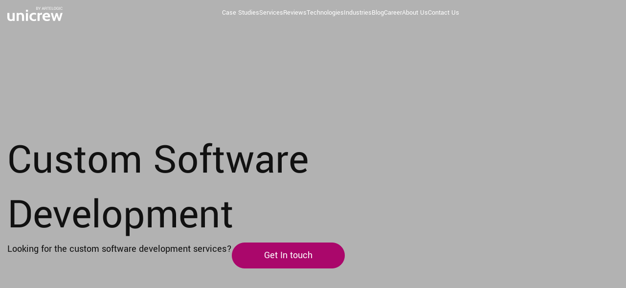

--- FILE ---
content_type: text/html; charset=UTF-8
request_url: https://unicrew.com/solutions/custom-software-development/
body_size: 73323
content:



<!doctype html>
<html lang="en-US">

<head><meta charset="UTF-8"><script>if(navigator.userAgent.match(/MSIE|Internet Explorer/i)||navigator.userAgent.match(/Trident\/7\..*?rv:11/i)){var href=document.location.href;if(!href.match(/[?&]nowprocket/)){if(href.indexOf("?")==-1){if(href.indexOf("#")==-1){document.location.href=href+"?nowprocket=1"}else{document.location.href=href.replace("#","?nowprocket=1#")}}else{if(href.indexOf("#")==-1){document.location.href=href+"&nowprocket=1"}else{document.location.href=href.replace("#","&nowprocket=1#")}}}}</script><script>(()=>{class RocketLazyLoadScripts{constructor(){this.v="2.0.4",this.userEvents=["keydown","keyup","mousedown","mouseup","mousemove","mouseover","mouseout","touchmove","touchstart","touchend","touchcancel","wheel","click","dblclick","input"],this.attributeEvents=["onblur","onclick","oncontextmenu","ondblclick","onfocus","onmousedown","onmouseenter","onmouseleave","onmousemove","onmouseout","onmouseover","onmouseup","onmousewheel","onscroll","onsubmit"]}async t(){this.i(),this.o(),/iP(ad|hone)/.test(navigator.userAgent)&&this.h(),this.u(),this.l(this),this.m(),this.k(this),this.p(this),this._(),await Promise.all([this.R(),this.L()]),this.lastBreath=Date.now(),this.S(this),this.P(),this.D(),this.O(),this.M(),await this.C(this.delayedScripts.normal),await this.C(this.delayedScripts.defer),await this.C(this.delayedScripts.async),await this.T(),await this.F(),await this.j(),await this.A(),window.dispatchEvent(new Event("rocket-allScriptsLoaded")),this.everythingLoaded=!0,this.lastTouchEnd&&await new Promise(t=>setTimeout(t,500-Date.now()+this.lastTouchEnd)),this.I(),this.H(),this.U(),this.W()}i(){this.CSPIssue=sessionStorage.getItem("rocketCSPIssue"),document.addEventListener("securitypolicyviolation",t=>{this.CSPIssue||"script-src-elem"!==t.violatedDirective||"data"!==t.blockedURI||(this.CSPIssue=!0,sessionStorage.setItem("rocketCSPIssue",!0))},{isRocket:!0})}o(){window.addEventListener("pageshow",t=>{this.persisted=t.persisted,this.realWindowLoadedFired=!0},{isRocket:!0}),window.addEventListener("pagehide",()=>{this.onFirstUserAction=null},{isRocket:!0})}h(){let t;function e(e){t=e}window.addEventListener("touchstart",e,{isRocket:!0}),window.addEventListener("touchend",function i(o){o.changedTouches[0]&&t.changedTouches[0]&&Math.abs(o.changedTouches[0].pageX-t.changedTouches[0].pageX)<10&&Math.abs(o.changedTouches[0].pageY-t.changedTouches[0].pageY)<10&&o.timeStamp-t.timeStamp<200&&(window.removeEventListener("touchstart",e,{isRocket:!0}),window.removeEventListener("touchend",i,{isRocket:!0}),"INPUT"===o.target.tagName&&"text"===o.target.type||(o.target.dispatchEvent(new TouchEvent("touchend",{target:o.target,bubbles:!0})),o.target.dispatchEvent(new MouseEvent("mouseover",{target:o.target,bubbles:!0})),o.target.dispatchEvent(new PointerEvent("click",{target:o.target,bubbles:!0,cancelable:!0,detail:1,clientX:o.changedTouches[0].clientX,clientY:o.changedTouches[0].clientY})),event.preventDefault()))},{isRocket:!0})}q(t){this.userActionTriggered||("mousemove"!==t.type||this.firstMousemoveIgnored?"keyup"===t.type||"mouseover"===t.type||"mouseout"===t.type||(this.userActionTriggered=!0,this.onFirstUserAction&&this.onFirstUserAction()):this.firstMousemoveIgnored=!0),"click"===t.type&&t.preventDefault(),t.stopPropagation(),t.stopImmediatePropagation(),"touchstart"===this.lastEvent&&"touchend"===t.type&&(this.lastTouchEnd=Date.now()),"click"===t.type&&(this.lastTouchEnd=0),this.lastEvent=t.type,t.composedPath&&t.composedPath()[0].getRootNode()instanceof ShadowRoot&&(t.rocketTarget=t.composedPath()[0]),this.savedUserEvents.push(t)}u(){this.savedUserEvents=[],this.userEventHandler=this.q.bind(this),this.userEvents.forEach(t=>window.addEventListener(t,this.userEventHandler,{passive:!1,isRocket:!0})),document.addEventListener("visibilitychange",this.userEventHandler,{isRocket:!0})}U(){this.userEvents.forEach(t=>window.removeEventListener(t,this.userEventHandler,{passive:!1,isRocket:!0})),document.removeEventListener("visibilitychange",this.userEventHandler,{isRocket:!0}),this.savedUserEvents.forEach(t=>{(t.rocketTarget||t.target).dispatchEvent(new window[t.constructor.name](t.type,t))})}m(){const t="return false",e=Array.from(this.attributeEvents,t=>"data-rocket-"+t),i="["+this.attributeEvents.join("],[")+"]",o="[data-rocket-"+this.attributeEvents.join("],[data-rocket-")+"]",s=(e,i,o)=>{o&&o!==t&&(e.setAttribute("data-rocket-"+i,o),e["rocket"+i]=new Function("event",o),e.setAttribute(i,t))};new MutationObserver(t=>{for(const n of t)"attributes"===n.type&&(n.attributeName.startsWith("data-rocket-")||this.everythingLoaded?n.attributeName.startsWith("data-rocket-")&&this.everythingLoaded&&this.N(n.target,n.attributeName.substring(12)):s(n.target,n.attributeName,n.target.getAttribute(n.attributeName))),"childList"===n.type&&n.addedNodes.forEach(t=>{if(t.nodeType===Node.ELEMENT_NODE)if(this.everythingLoaded)for(const i of[t,...t.querySelectorAll(o)])for(const t of i.getAttributeNames())e.includes(t)&&this.N(i,t.substring(12));else for(const e of[t,...t.querySelectorAll(i)])for(const t of e.getAttributeNames())this.attributeEvents.includes(t)&&s(e,t,e.getAttribute(t))})}).observe(document,{subtree:!0,childList:!0,attributeFilter:[...this.attributeEvents,...e]})}I(){this.attributeEvents.forEach(t=>{document.querySelectorAll("[data-rocket-"+t+"]").forEach(e=>{this.N(e,t)})})}N(t,e){const i=t.getAttribute("data-rocket-"+e);i&&(t.setAttribute(e,i),t.removeAttribute("data-rocket-"+e))}k(t){Object.defineProperty(HTMLElement.prototype,"onclick",{get(){return this.rocketonclick||null},set(e){this.rocketonclick=e,this.setAttribute(t.everythingLoaded?"onclick":"data-rocket-onclick","this.rocketonclick(event)")}})}S(t){function e(e,i){let o=e[i];e[i]=null,Object.defineProperty(e,i,{get:()=>o,set(s){t.everythingLoaded?o=s:e["rocket"+i]=o=s}})}e(document,"onreadystatechange"),e(window,"onload"),e(window,"onpageshow");try{Object.defineProperty(document,"readyState",{get:()=>t.rocketReadyState,set(e){t.rocketReadyState=e},configurable:!0}),document.readyState="loading"}catch(t){console.log("WPRocket DJE readyState conflict, bypassing")}}l(t){this.originalAddEventListener=EventTarget.prototype.addEventListener,this.originalRemoveEventListener=EventTarget.prototype.removeEventListener,this.savedEventListeners=[],EventTarget.prototype.addEventListener=function(e,i,o){o&&o.isRocket||!t.B(e,this)&&!t.userEvents.includes(e)||t.B(e,this)&&!t.userActionTriggered||e.startsWith("rocket-")||t.everythingLoaded?t.originalAddEventListener.call(this,e,i,o):(t.savedEventListeners.push({target:this,remove:!1,type:e,func:i,options:o}),"mouseenter"!==e&&"mouseleave"!==e||t.originalAddEventListener.call(this,e,t.savedUserEvents.push,o))},EventTarget.prototype.removeEventListener=function(e,i,o){o&&o.isRocket||!t.B(e,this)&&!t.userEvents.includes(e)||t.B(e,this)&&!t.userActionTriggered||e.startsWith("rocket-")||t.everythingLoaded?t.originalRemoveEventListener.call(this,e,i,o):t.savedEventListeners.push({target:this,remove:!0,type:e,func:i,options:o})}}J(t,e){this.savedEventListeners=this.savedEventListeners.filter(i=>{let o=i.type,s=i.target||window;return e!==o||t!==s||(this.B(o,s)&&(i.type="rocket-"+o),this.$(i),!1)})}H(){EventTarget.prototype.addEventListener=this.originalAddEventListener,EventTarget.prototype.removeEventListener=this.originalRemoveEventListener,this.savedEventListeners.forEach(t=>this.$(t))}$(t){t.remove?this.originalRemoveEventListener.call(t.target,t.type,t.func,t.options):this.originalAddEventListener.call(t.target,t.type,t.func,t.options)}p(t){let e;function i(e){return t.everythingLoaded?e:e.split(" ").map(t=>"load"===t||t.startsWith("load.")?"rocket-jquery-load":t).join(" ")}function o(o){function s(e){const s=o.fn[e];o.fn[e]=o.fn.init.prototype[e]=function(){return this[0]===window&&t.userActionTriggered&&("string"==typeof arguments[0]||arguments[0]instanceof String?arguments[0]=i(arguments[0]):"object"==typeof arguments[0]&&Object.keys(arguments[0]).forEach(t=>{const e=arguments[0][t];delete arguments[0][t],arguments[0][i(t)]=e})),s.apply(this,arguments),this}}if(o&&o.fn&&!t.allJQueries.includes(o)){const e={DOMContentLoaded:[],"rocket-DOMContentLoaded":[]};for(const t in e)document.addEventListener(t,()=>{e[t].forEach(t=>t())},{isRocket:!0});o.fn.ready=o.fn.init.prototype.ready=function(i){function s(){parseInt(o.fn.jquery)>2?setTimeout(()=>i.bind(document)(o)):i.bind(document)(o)}return"function"==typeof i&&(t.realDomReadyFired?!t.userActionTriggered||t.fauxDomReadyFired?s():e["rocket-DOMContentLoaded"].push(s):e.DOMContentLoaded.push(s)),o([])},s("on"),s("one"),s("off"),t.allJQueries.push(o)}e=o}t.allJQueries=[],o(window.jQuery),Object.defineProperty(window,"jQuery",{get:()=>e,set(t){o(t)}})}P(){const t=new Map;document.write=document.writeln=function(e){const i=document.currentScript,o=document.createRange(),s=i.parentElement;let n=t.get(i);void 0===n&&(n=i.nextSibling,t.set(i,n));const c=document.createDocumentFragment();o.setStart(c,0),c.appendChild(o.createContextualFragment(e)),s.insertBefore(c,n)}}async R(){return new Promise(t=>{this.userActionTriggered?t():this.onFirstUserAction=t})}async L(){return new Promise(t=>{document.addEventListener("DOMContentLoaded",()=>{this.realDomReadyFired=!0,t()},{isRocket:!0})})}async j(){return this.realWindowLoadedFired?Promise.resolve():new Promise(t=>{window.addEventListener("load",t,{isRocket:!0})})}M(){this.pendingScripts=[];this.scriptsMutationObserver=new MutationObserver(t=>{for(const e of t)e.addedNodes.forEach(t=>{"SCRIPT"!==t.tagName||t.noModule||t.isWPRocket||this.pendingScripts.push({script:t,promise:new Promise(e=>{const i=()=>{const i=this.pendingScripts.findIndex(e=>e.script===t);i>=0&&this.pendingScripts.splice(i,1),e()};t.addEventListener("load",i,{isRocket:!0}),t.addEventListener("error",i,{isRocket:!0}),setTimeout(i,1e3)})})})}),this.scriptsMutationObserver.observe(document,{childList:!0,subtree:!0})}async F(){await this.X(),this.pendingScripts.length?(await this.pendingScripts[0].promise,await this.F()):this.scriptsMutationObserver.disconnect()}D(){this.delayedScripts={normal:[],async:[],defer:[]},document.querySelectorAll("script[type$=rocketlazyloadscript]").forEach(t=>{t.hasAttribute("data-rocket-src")?t.hasAttribute("async")&&!1!==t.async?this.delayedScripts.async.push(t):t.hasAttribute("defer")&&!1!==t.defer||"module"===t.getAttribute("data-rocket-type")?this.delayedScripts.defer.push(t):this.delayedScripts.normal.push(t):this.delayedScripts.normal.push(t)})}async _(){await this.L();let t=[];document.querySelectorAll("script[type$=rocketlazyloadscript][data-rocket-src]").forEach(e=>{let i=e.getAttribute("data-rocket-src");if(i&&!i.startsWith("data:")){i.startsWith("//")&&(i=location.protocol+i);try{const o=new URL(i).origin;o!==location.origin&&t.push({src:o,crossOrigin:e.crossOrigin||"module"===e.getAttribute("data-rocket-type")})}catch(t){}}}),t=[...new Map(t.map(t=>[JSON.stringify(t),t])).values()],this.Y(t,"preconnect")}async G(t){if(await this.K(),!0!==t.noModule||!("noModule"in HTMLScriptElement.prototype))return new Promise(e=>{let i;function o(){(i||t).setAttribute("data-rocket-status","executed"),e()}try{if(navigator.userAgent.includes("Firefox/")||""===navigator.vendor||this.CSPIssue)i=document.createElement("script"),[...t.attributes].forEach(t=>{let e=t.nodeName;"type"!==e&&("data-rocket-type"===e&&(e="type"),"data-rocket-src"===e&&(e="src"),i.setAttribute(e,t.nodeValue))}),t.text&&(i.text=t.text),t.nonce&&(i.nonce=t.nonce),i.hasAttribute("src")?(i.addEventListener("load",o,{isRocket:!0}),i.addEventListener("error",()=>{i.setAttribute("data-rocket-status","failed-network"),e()},{isRocket:!0}),setTimeout(()=>{i.isConnected||e()},1)):(i.text=t.text,o()),i.isWPRocket=!0,t.parentNode.replaceChild(i,t);else{const i=t.getAttribute("data-rocket-type"),s=t.getAttribute("data-rocket-src");i?(t.type=i,t.removeAttribute("data-rocket-type")):t.removeAttribute("type"),t.addEventListener("load",o,{isRocket:!0}),t.addEventListener("error",i=>{this.CSPIssue&&i.target.src.startsWith("data:")?(console.log("WPRocket: CSP fallback activated"),t.removeAttribute("src"),this.G(t).then(e)):(t.setAttribute("data-rocket-status","failed-network"),e())},{isRocket:!0}),s?(t.fetchPriority="high",t.removeAttribute("data-rocket-src"),t.src=s):t.src="data:text/javascript;base64,"+window.btoa(unescape(encodeURIComponent(t.text)))}}catch(i){t.setAttribute("data-rocket-status","failed-transform"),e()}});t.setAttribute("data-rocket-status","skipped")}async C(t){const e=t.shift();return e?(e.isConnected&&await this.G(e),this.C(t)):Promise.resolve()}O(){this.Y([...this.delayedScripts.normal,...this.delayedScripts.defer,...this.delayedScripts.async],"preload")}Y(t,e){this.trash=this.trash||[];let i=!0;var o=document.createDocumentFragment();t.forEach(t=>{const s=t.getAttribute&&t.getAttribute("data-rocket-src")||t.src;if(s&&!s.startsWith("data:")){const n=document.createElement("link");n.href=s,n.rel=e,"preconnect"!==e&&(n.as="script",n.fetchPriority=i?"high":"low"),t.getAttribute&&"module"===t.getAttribute("data-rocket-type")&&(n.crossOrigin=!0),t.crossOrigin&&(n.crossOrigin=t.crossOrigin),t.integrity&&(n.integrity=t.integrity),t.nonce&&(n.nonce=t.nonce),o.appendChild(n),this.trash.push(n),i=!1}}),document.head.appendChild(o)}W(){this.trash.forEach(t=>t.remove())}async T(){try{document.readyState="interactive"}catch(t){}this.fauxDomReadyFired=!0;try{await this.K(),this.J(document,"readystatechange"),document.dispatchEvent(new Event("rocket-readystatechange")),await this.K(),document.rocketonreadystatechange&&document.rocketonreadystatechange(),await this.K(),this.J(document,"DOMContentLoaded"),document.dispatchEvent(new Event("rocket-DOMContentLoaded")),await this.K(),this.J(window,"DOMContentLoaded"),window.dispatchEvent(new Event("rocket-DOMContentLoaded"))}catch(t){console.error(t)}}async A(){try{document.readyState="complete"}catch(t){}try{await this.K(),this.J(document,"readystatechange"),document.dispatchEvent(new Event("rocket-readystatechange")),await this.K(),document.rocketonreadystatechange&&document.rocketonreadystatechange(),await this.K(),this.J(window,"load"),window.dispatchEvent(new Event("rocket-load")),await this.K(),window.rocketonload&&window.rocketonload(),await this.K(),this.allJQueries.forEach(t=>t(window).trigger("rocket-jquery-load")),await this.K(),this.J(window,"pageshow");const t=new Event("rocket-pageshow");t.persisted=this.persisted,window.dispatchEvent(t),await this.K(),window.rocketonpageshow&&window.rocketonpageshow({persisted:this.persisted})}catch(t){console.error(t)}}async K(){Date.now()-this.lastBreath>45&&(await this.X(),this.lastBreath=Date.now())}async X(){return document.hidden?new Promise(t=>setTimeout(t)):new Promise(t=>requestAnimationFrame(t))}B(t,e){return e===document&&"readystatechange"===t||(e===document&&"DOMContentLoaded"===t||(e===window&&"DOMContentLoaded"===t||(e===window&&"load"===t||e===window&&"pageshow"===t)))}static run(){(new RocketLazyLoadScripts).t()}}RocketLazyLoadScripts.run()})();</script>
    
    <meta name="viewport" content="width=device-width, initial-scale=1, maximum-scale=1">
    <meta name="format-detection" content="telephone=no">

	<meta name='robots' content='index, follow, max-image-preview:large, max-snippet:-1, max-video-preview:-1' />
	<style></style>
	   <!-- Matomo -->
	<script type="rocketlazyloadscript">
	var _paq = window._paq = window._paq || [];
	/* tracker methods like "setCustomDimension" should be called before "trackPageView" */
	_paq.push(['trackPageView']);
	_paq.push(['enableLinkTracking']);
	(function() {
		var u="//unicrew.com/matomo/";
		_paq.push(['setTrackerUrl', u+'matomo.php']);
		_paq.push(['setSiteId', '1']);
		var d=document, g=d.createElement('script'), s=d.getElementsByTagName('script')[0];
		g.async=true; g.src=u+'matomo.js'; s.parentNode.insertBefore(g,s);
	})();
	</script>
	<!-- End Matomo Code -->


	<!-- This site is optimized with the Yoast SEO Premium plugin v26.8 (Yoast SEO v26.8) - https://yoast.com/product/yoast-seo-premium-wordpress/ -->
	<title>Custom Software Development - unicrew</title>
<link data-rocket-preload as="style" href="https://fonts.googleapis.com/css2?family=Yantramanav:wght@100;300;400;500;700;900&#038;family=Geist:wght@400;600;700&#038;display=swap" rel="preload">
<link href="https://fonts.googleapis.com/css2?family=Yantramanav:wght@100;300;400;500;700;900&#038;family=Geist:wght@400;600;700&#038;display=swap" media="print" onload="this.media=&#039;all&#039;" rel="stylesheet">
<noscript><link rel="stylesheet" href="https://fonts.googleapis.com/css2?family=Yantramanav:wght@100;300;400;500;700;900&#038;family=Geist:wght@400;600;700&#038;display=swap"></noscript>
<link crossorigin data-rocket-preload as="font" href="https://fonts.gstatic.com/s/yantramanav/v15/flU8Rqu5zY00QEpyWJYWN5fzXeY.woff2" rel="preload">
<link crossorigin data-rocket-preload as="font" href="https://fonts.gstatic.com/s/yantramanav/v15/flUhRqu5zY00QEpyWJYWN59IePNeKBM.woff2" rel="preload">
<style id="wpr-usedcss">img:is([sizes=auto i],[sizes^="auto," i]){contain-intrinsic-size:3000px 1500px}.our-values-column{padding:20px}.our-values-column h3{margin-bottom:20px;font-size:24px;font-weight:700;line-height:28px}.case-studies-section{background-color:var(--gray)}.case-studies-section .content{position:relative;display:flex;max-width:1370px;margin:0 auto;padding:60px 0 60px 15px;justify-content:space-between;gap:22px}.case-studies-section__left-col{padding:40px 0;flex-shrink:0;flex-basis:290px}.case-studies-section__title{margin-bottom:24px}.case-studies-section__description{margin-bottom:40px}.case-studies-section__btn-group{position:absolute;bottom:140px;left:15px;display:flex;gap:16px}.case-studies-section__btn-prev.btn-arrow{background-color:var(--white)}.case-studies-section__btn-next.btn-arrow{background-color:var(--white)}.case-studies-section__right-col.swiper{flex-grow:0;flex-basis:920px;margin:0}.case-studies-section__right-col.swiper .swiper-wrapper{padding:40px}@media only screen and (max-width:991.98px){.case-studies-section .content{padding-left:67px;padding-bottom:223px}.case-studies-section__left-col{padding:0;flex-shrink:0;flex-basis:248px}.case-studies-section__title{margin-bottom:19px}.case-studies-section__description{margin-bottom:18px}.case-studies-section__description+div{margin-bottom:40px}.case-studies-section__btn-group{inset:0;margin:auto auto 140px;height:-moz-fit-content;height:fit-content;justify-content:center;align-items:flex-end;gap:22px}.case-studies-section__right-col.swiper .swiper-wrapper{padding:0}}@media only screen and (max-width:767.98px){.case-studies-section .content{flex-direction:column}.case-studies-section__left-col{padding-right:67px}.case-studies-section__right-col.swiper{flex-basis:unset}.case-studies-section__btn-group{margin-bottom:100px}}@media only screen and (max-width:575.98px){.case-studies-section .content{padding:60px 18px 183px}.case-studies-section__left-col{padding-right:0}}.case-studies__card{position:relative;display:flex;width:510px!important;height:536px!important;border-radius:30px;padding:33px 30px;flex-direction:column;justify-content:flex-end;gap:16px;background-repeat:no-repeat;background-position:center;background-size:cover;transition:transform .5s ease}.case-studies__card:hover{transform:scale(1.1)!important}.case-studies__card:before{content:"";position:absolute;inset:0;pointer-events:none;border-radius:30px;background:linear-gradient(180deg,rgba(217,217,217,0) 0,rgba(17,17,17,.49) 75.01%)}.case-studies__card__title{position:relative;margin:0;color:var(--white)}.case-studies__card__tags{position:relative;margin:0;color:var(--white)}.case-studies__card__tags-item{margin-right:27px}.certifications-card{padding:70px 70px 85px;flex:1 1 calc(50% - 33px);background:var(--gray);border-radius:30px;overflow:hidden}.certifications-card .swiper{position:relative}.certifications-card__swiper-pagination{bottom:0}.certifications-card .certifications-card__btn-next,.certifications-card .certifications-card__btn-prev{position:absolute;top:85px;background:var(--white)}@media screen and (max-width:1024px){.certifications-card .certifications-card__btn-next,.certifications-card .certifications-card__btn-prev{display:none}}.certifications-card .certifications-card__btn-next:after,.certifications-card .certifications-card__btn-prev:after{content:""}@media only screen and (max-width:767.98px){.certifications-card{padding:100px 18px;border-radius:0}.cards-block__btn-prev.btn-arrow{background-color:var(--white)}.cards-block__btn-next.btn-arrow{background-color:var(--white)}}.we-are-experts__swiper{margin:0 0 40px;padding:40px!important}.we-are-experts__images-wrapper{display:flex;justify-content:space-between;align-items:center}@media only screen and (max-width:991.98px){.case-studies__card:hover{transform:unset!important}.we-are-experts__swiper{margin-bottom:30px;padding:40px 24px!important}.we-are-experts__swiper.swiper{padding:40px 0!important}.we-are-experts__images-wrapper{display:grid;grid-template-columns:repeat(4,1fr);gap:40px}.we-are-experts__images-wrapper.swiper-wrapper{gap:0}.we-are-experts__image.swiper-slide{justify-content:center}}@media only screen and (max-width:575.98px){.case-studies__card{width:340px!important;height:358px!important}.we-are-experts__swiper{padding:20px 0!important}.we-are-experts__images-wrapper{display:grid;grid-template-columns:repeat(3,1fr)}}.client-logos__swiper{overflow:visible;padding:60px 170px 140px!important}.header-section{background-repeat:no-repeat;background-size:cover;background-color:rgba(0,0,0,.3);background-blend-mode:multiply}.header-section__content{position:relative;z-index:1}@media only screen and (max-width:575.98px){.client-logos__swiper{padding:40px 120px 100px!important}.about-us-who-we-are__swiper{padding-bottom:66px!important}.about-us-who-we-are__swiper-pagination{bottom:0!important}}:root{--main-title:72px;--accent:#AA076B;--text-primary:#263238;--text-secondary:#5D6375}.testimonials__slider{position:relative;height:430px}.testimonials__slider .swiper-slide{display:flex}.testimonials__slider .swiper-slide img{width:100%;-o-object-fit:contain;object-fit:contain;pointer-events:none}.testimonials__pagination{right:-66px!important}@keyframes settleFromTop{0%{transform:translateY(0)}40%{transform:translateY(-40px)}70%{transform:translateY(20px)}100%{transform:translateY(0)}}.swiper-slide.bounce-center{animation:1s ease-in-out forwards settleFromTop;z-index:2}:root{--title-hero-video:72px}.reviews-block{padding:80px 0}.reviews-block .btn:hover::after{animation-duration:unset}.reviews-block__slider.swiper{margin-top:75px;padding-left:63px}.reviews-block__slider.swiper .swiper-slide{display:flex;flex-direction:column;justify-content:space-between;padding:32px;width:416px;background:#fff;border-radius:4px;margin-right:15px}.reviews-block__pagination.swiper-pagination{display:none}@media only screen and (max-width:1024px){:root{--main-title:64px}.testimonials__pagination{display:none}:root{--title-hero-video:64px}.reviews-block{padding:60px 0}.reviews-block__slider.swiper{margin-top:70px}.reviews-block__slider.swiper{padding-left:40px}.reviews-block__pagination.swiper-pagination{display:flex;justify-content:center;position:static;margin-top:80px}}@media only screen and (max-width:576px){:root{--main-title:40px}.testimonials__slider{height:300px}:root{--title-hero-video:38px}.reviews-block{padding:40px 0}.reviews-block__slider.swiper{margin-top:38px;padding-left:25px}.reviews-block__slider.swiper .swiper-slide{width:327px;padding:32px 24px}.reviews-block__pagination.swiper-pagination{margin-top:39px}}:root{--wp--preset--aspect-ratio--square:1;--wp--preset--aspect-ratio--4-3:4/3;--wp--preset--aspect-ratio--3-4:3/4;--wp--preset--aspect-ratio--3-2:3/2;--wp--preset--aspect-ratio--2-3:2/3;--wp--preset--aspect-ratio--16-9:16/9;--wp--preset--aspect-ratio--9-16:9/16;--wp--preset--color--black:#000000;--wp--preset--color--cyan-bluish-gray:#abb8c3;--wp--preset--color--white:#ffffff;--wp--preset--color--pale-pink:#f78da7;--wp--preset--color--vivid-red:#cf2e2e;--wp--preset--color--luminous-vivid-orange:#ff6900;--wp--preset--color--luminous-vivid-amber:#fcb900;--wp--preset--color--light-green-cyan:#7bdcb5;--wp--preset--color--vivid-green-cyan:#00d084;--wp--preset--color--pale-cyan-blue:#8ed1fc;--wp--preset--color--vivid-cyan-blue:#0693e3;--wp--preset--color--vivid-purple:#9b51e0;--wp--preset--gradient--vivid-cyan-blue-to-vivid-purple:linear-gradient(135deg,rgba(6, 147, 227, 1) 0%,rgb(155, 81, 224) 100%);--wp--preset--gradient--light-green-cyan-to-vivid-green-cyan:linear-gradient(135deg,rgb(122, 220, 180) 0%,rgb(0, 208, 130) 100%);--wp--preset--gradient--luminous-vivid-amber-to-luminous-vivid-orange:linear-gradient(135deg,rgba(252, 185, 0, 1) 0%,rgba(255, 105, 0, 1) 100%);--wp--preset--gradient--luminous-vivid-orange-to-vivid-red:linear-gradient(135deg,rgba(255, 105, 0, 1) 0%,rgb(207, 46, 46) 100%);--wp--preset--gradient--very-light-gray-to-cyan-bluish-gray:linear-gradient(135deg,rgb(238, 238, 238) 0%,rgb(169, 184, 195) 100%);--wp--preset--gradient--cool-to-warm-spectrum:linear-gradient(135deg,rgb(74, 234, 220) 0%,rgb(151, 120, 209) 20%,rgb(207, 42, 186) 40%,rgb(238, 44, 130) 60%,rgb(251, 105, 98) 80%,rgb(254, 248, 76) 100%);--wp--preset--gradient--blush-light-purple:linear-gradient(135deg,rgb(255, 206, 236) 0%,rgb(152, 150, 240) 100%);--wp--preset--gradient--blush-bordeaux:linear-gradient(135deg,rgb(254, 205, 165) 0%,rgb(254, 45, 45) 50%,rgb(107, 0, 62) 100%);--wp--preset--gradient--luminous-dusk:linear-gradient(135deg,rgb(255, 203, 112) 0%,rgb(199, 81, 192) 50%,rgb(65, 88, 208) 100%);--wp--preset--gradient--pale-ocean:linear-gradient(135deg,rgb(255, 245, 203) 0%,rgb(182, 227, 212) 50%,rgb(51, 167, 181) 100%);--wp--preset--gradient--electric-grass:linear-gradient(135deg,rgb(202, 248, 128) 0%,rgb(113, 206, 126) 100%);--wp--preset--gradient--midnight:linear-gradient(135deg,rgb(2, 3, 129) 0%,rgb(40, 116, 252) 100%);--wp--preset--font-size--small:13px;--wp--preset--font-size--medium:20px;--wp--preset--font-size--large:36px;--wp--preset--font-size--x-large:42px;--wp--preset--spacing--20:0.44rem;--wp--preset--spacing--30:0.67rem;--wp--preset--spacing--40:1rem;--wp--preset--spacing--50:1.5rem;--wp--preset--spacing--60:2.25rem;--wp--preset--spacing--70:3.38rem;--wp--preset--spacing--80:5.06rem;--wp--preset--shadow--natural:6px 6px 9px rgba(0, 0, 0, .2);--wp--preset--shadow--deep:12px 12px 50px rgba(0, 0, 0, .4);--wp--preset--shadow--sharp:6px 6px 0px rgba(0, 0, 0, .2);--wp--preset--shadow--outlined:6px 6px 0px -3px rgba(255, 255, 255, 1),6px 6px rgba(0, 0, 0, 1);--wp--preset--shadow--crisp:6px 6px 0px rgba(0, 0, 0, 1)}:where(.is-layout-flex){gap:.5em}:where(.is-layout-grid){gap:.5em}:where(.wp-block-post-template.is-layout-flex){gap:1.25em}:where(.wp-block-post-template.is-layout-grid){gap:1.25em}:where(.wp-block-columns.is-layout-flex){gap:2em}:where(.wp-block-columns.is-layout-grid){gap:2em}:root :where(.wp-block-pullquote){font-size:1.5em;line-height:1.6}.header-section__content{display:flex;max-width:1370px;margin:0 auto;padding:186px 15px 86px;flex-direction:column;justify-content:center;gap:40px;min-height:100vh}.header-section__heading{max-width:950px}.header-section__row{display:flex;align-items:flex-start;gap:70px}.header-section__description{max-width:620px}.header-section__description strong{color:#aa076b}.header-section__btn{align-self:center}@media only screen and (max-width:1024.98px){.header-section__content{padding-top:90px;padding-left:67px;padding-right:67px;flex-direction:column;justify-content:center}.header-section__row{flex-direction:column;gap:40px}.header-section__description{max-width:unset}.header-section__btn{align-self:flex-start}}@media only screen and (max-width:575.98px){.header-section__content{min-height:700px;padding-left:18px;padding-right:18px;gap:0}.header-section__heading{margin-bottom:40px}.header-section__row{gap:0}.header-section__description{margin-bottom:40px}}:root{--swiper-theme-color:#007aff}.swiper{margin-left:auto;margin-right:auto;position:relative;overflow:hidden;list-style:none;padding:0;z-index:1}.swiper-wrapper{position:relative;width:100%;height:100%;z-index:1;display:flex;transition-property:transform;box-sizing:content-box}.swiper-wrapper{transform:translate3d(0,0,0)}.swiper-pointer-events{touch-action:pan-y}.swiper-slide{flex-shrink:0;width:100%;height:100%;position:relative;transition-property:transform}.swiper-slide-invisible-blank{visibility:hidden}:root{--swiper-navigation-size:44px}.swiper-button-next,.swiper-button-prev{position:absolute;top:50%;width:calc(var(--swiper-navigation-size)/ 44 * 27);height:var(--swiper-navigation-size);margin-top:calc(0px - (var(--swiper-navigation-size)/ 2));z-index:10;cursor:pointer;display:flex;align-items:center;justify-content:center;color:var(--swiper-navigation-color,var(--swiper-theme-color))}.swiper-button-next.swiper-button-disabled,.swiper-button-prev.swiper-button-disabled{opacity:.35;cursor:auto;pointer-events:none}.swiper-button-next.swiper-button-hidden,.swiper-button-prev.swiper-button-hidden{opacity:0;cursor:auto;pointer-events:none}.swiper-button-next:after,.swiper-button-prev:after{font-family:swiper-icons;font-size:var(--swiper-navigation-size);text-transform:none!important;letter-spacing:0;font-variant:initial;line-height:1}.swiper-button-prev{left:10px;right:auto}.swiper-button-prev:after{content:'prev'}.swiper-button-next{right:10px;left:auto}.swiper-button-next:after{content:'next'}.swiper-button-lock{display:none}.swiper-pagination{position:absolute;text-align:center;transition:.3s opacity;transform:translate3d(0,0,0);z-index:10}.swiper-pagination-bullet{width:var(--swiper-pagination-bullet-width,var(--swiper-pagination-bullet-size,8px));height:var(--swiper-pagination-bullet-height,var(--swiper-pagination-bullet-size,8px));display:inline-block;border-radius:50%;background:var(--swiper-pagination-bullet-inactive-color,#000);opacity:var(--swiper-pagination-bullet-inactive-opacity, .2)}button.swiper-pagination-bullet{border:none;margin:0;padding:0;box-shadow:none;-webkit-appearance:none;appearance:none}.swiper-pagination-bullet:only-child{display:none!important}.swiper-pagination-bullet-active{opacity:var(--swiper-pagination-bullet-opacity, 1);background:var(--swiper-pagination-color,var(--swiper-theme-color))}.swiper-scrollbar{border-radius:10px;position:relative;-ms-touch-action:none;background:rgba(0,0,0,.1)}.swiper-horizontal>.swiper-scrollbar{position:absolute;left:1%;bottom:3px;z-index:50;height:5px;width:98%}.swiper-scrollbar-drag{height:100%;width:100%;position:relative;background:rgba(0,0,0,.5);border-radius:10px;left:0;top:0}.swiper-scrollbar-lock{display:none}.swiper-zoom-container{width:100%;height:100%;display:flex;justify-content:center;align-items:center;text-align:center}.swiper-zoom-container>canvas,.swiper-zoom-container>img,.swiper-zoom-container>svg{max-width:100%;max-height:100%;object-fit:contain}.swiper-slide-zoomed{cursor:move}.swiper-lazy-preloader{width:42px;height:42px;position:absolute;left:50%;top:50%;margin-left:-21px;margin-top:-21px;z-index:10;transform-origin:50%;box-sizing:border-box;border:4px solid var(--swiper-preloader-color,var(--swiper-theme-color));border-radius:50%;border-top-color:transparent}.swiper:not(.swiper-watch-progress) .swiper-lazy-preloader{animation:1s linear infinite swiper-preloader-spin}@keyframes swiper-preloader-spin{0%{transform:rotate(0)}100%{transform:rotate(360deg)}}.swiper .swiper-notification{position:absolute;left:0;top:0;pointer-events:none;opacity:0;z-index:-1000}.cmplz-blocked-content-notice{display:none}.cmplz-blocked-content-container,.cmplz-wp-video{animation-name:cmplz-fadein;animation-duration:.6s;background:#fff;border:0;border-radius:3px;box-shadow:0 0 1px 0 rgba(0,0,0,.5),0 1px 10px 0 rgba(0,0,0,.15);display:flex;justify-content:center;align-items:center;background-repeat:no-repeat!important;background-size:cover!important;height:inherit;position:relative}.cmplz-blocked-content-container iframe,.cmplz-wp-video iframe{visibility:hidden;max-height:100%;border:0!important}.cmplz-blocked-content-container .cmplz-blocked-content-notice,.cmplz-wp-video .cmplz-blocked-content-notice{white-space:normal;text-transform:initial;position:absolute!important;width:100%;top:50%;left:50%;transform:translate(-50%,-50%);max-width:300px;font-size:14px;padding:10px;background-color:rgba(0,0,0,.5);color:#fff;text-align:center;z-index:98;line-height:23px}.cmplz-blocked-content-container .cmplz-blocked-content-notice .cmplz-links,.cmplz-wp-video .cmplz-blocked-content-notice .cmplz-links{display:block;margin-bottom:10px}.cmplz-blocked-content-container .cmplz-blocked-content-notice .cmplz-links a,.cmplz-wp-video .cmplz-blocked-content-notice .cmplz-links a{color:#fff}.cmplz-blocked-content-container div div{display:none}.cmplz-wp-video .cmplz-placeholder-element{width:100%;height:inherit}@keyframes cmplz-fadein{from{opacity:0}to{opacity:1}}.a2a_kit a:empty{display:none}a.addtoany_share.addtoany_no_icon span.a2a_img_text{display:none}a.addtoany_share img{border:0;width:auto;height:auto}*{padding:0;margin:0;border:0;box-sizing:border-box}*,:after,:before{box-sizing:border-box}:active,:focus{outline:0}a:active,a:focus{outline:0}footer,header,nav,section{display:block}body,html{height:100%;margin:0;padding:0;min-width:320px;position:relative;width:100%;color:#000}body.menu{overflow:hidden}a,a:visited{text-decoration:none}a:hover{text-decoration:none}img{vertical-align:top}.clr{clear:both;display:block}.wrapper{width:100%;min-height:100%;overflow:hidden}.row:after{display:block;content:'';clear:both}.container{margin:0 auto;position:relative;padding:0}@media (max-width:992px){.container{max-width:768px}}@media (max-width:767px){.container{max-width:none}}.sticky--active{position:fixed!important;top:0;left:0}body{overflow-y:scroll}.casestudiespage .description .wrap:after{content:"";clear:both;display:table}.casestudiespage .description ol a,.casestudiespage .description p a,.casestudiespage .description ul a{border-bottom:2px solid #6ba1e6}.casestudiespage .description ol a:hover,.casestudiespage .description p a:hover,.casestudiespage .description ul a:hover{color:#4990e2}.casestudiespage .results{height:auto;background-color:var(--black);position:relative;overflow:visible}.casestudiespage .results:has(.results__carousel){min-height:790px}.casestudiespage .results__carousel{margin-top:70px}.casestudiespage .results__carousel:after{content:"";clear:both;display:table}.casestudiespage .results__carousel .owl-nav{margin:30px auto 0;width:fit-content}.casestudiespage .results__carousel .owl-nav .owl-prev{margin-right:16px}.casestudiespage .results__carousel .owl-dots{display:none}.casestudiespage .results__carousel .owl-dots .owl-dot{margin-right:14px;width:6px;height:6px;background-color:#e3e3e6;border-radius:50%}.casestudiespage .results__carousel .owl-dots .owl-dot.active{width:10px;height:10px;border-radius:5px;background-color:#aa076b}.casestudiespage .results__carousel .owl-dots .owl-dot:last-child{margin-right:2px}.casestudiespage .results__carousel .owl-dots .owl-dot:first-child{margin-left:2px}.casestudiespage-casesnavigator-item>span{display:none}.section{background-color:#f5f5f7;padding:100px 0}@media only screen and (max-width:820px){.section{padding:80px 0 100px}}@media only screen and (max-width:425px){.section{padding:60px 0 80px}}.cards{display:flex;flex-wrap:wrap;justify-content:center;margin:0 -10px -20px}.card-wrapper{padding:0 10px 20px;flex:0 0 340px}@media only screen and (max-width:690px){.card-wrapper{flex:0 0 100%}}.card{display:block;padding:30px 30px 80px;height:100%;position:relative;transition:all .3s linear;border-radius:5px;border:1px solid rgba(0,0,0,.1)}@media only screen and (max-width:768px){.content-section__title{font-size:34px;line-height:36px}}.btn-loader{display:flex;align-items:center}.btn-loader div{margin-left:12px}.badge-group{display:flex}.titles{display:flex;align-items:center;justify-content:center;margin-top:132px}.titles a{margin:10px;display:inline-block;position:relative}.titles a span{position:absolute;top:27px;left:35px;width:85px;color:#f5f5f7;font-size:9px;line-height:20px;letter-spacing:1.68px;text-transform:uppercase}.titles a .reviews-block{margin-left:.5em;margin-right:.5em}@media only screen and (max-width:1030px){.titles{margin-top:55px}}@media only screen and (max-width:530px){.titles{flex-direction:column}}.titles .cluster-link{width:110px;height:54px}.titles .cluster-link{background-color:#19181f;padding:0 10px;border-radius:5px;display:flex;align-items:center;justify-content:center}.titles .cluster-link img{cursor:pointer;-o-object-fit:contain;object-fit:contain}.titles .cluster-link:hover{background-color:#19181f}.title{font-weight:100}:root{--brpMiddle:980}body{counter-reset:my-sec-counter}.blog-article-content .wrap>h2{color:#33313d;font-size:30px;font-weight:700;line-height:40px;text-transform:uppercase;letter-spacing:1.5px;margin-bottom:40px;margin-top:40px}@media only screen and (max-width:425px){.content-section__title{font-size:30px;line-height:32px}.blog-article-content .wrap>h2{font-size:24px;line-height:30px;margin-bottom:28px}}.blog-article-content .wrap>h1{color:#33313d;font-size:35px;font-weight:700;line-height:40px;text-transform:uppercase;letter-spacing:1.5px;margin-bottom:40px;margin-top:40px}@media only screen and (max-width:425px){.blog-article-content .wrap>h1{font-size:24px;line-height:30px;margin-bottom:28px}}ul li>ul{margin-top:25px}ul li>ul li{list-style-image:none;list-style-type:none}ul li>ul li:before{border-radius:50px;height:10px;width:10px;right:1em;position:relative;display:inline-block;border:2px solid var(--primary--color);background-image:none!important;-webkit-transform:rotate(0)!important;transform:rotate(0)!important;content:""}.send-request.running{position:relative!important}#free-copy .send__subtitle a{color:#fff}.wrap{max-width:1370px;width:100%;margin-left:auto;margin-right:auto;padding-left:15px;padding-right:15px}@media only screen and (max-width:767.98px){.nav-section .wrap{padding:0 20px}}section{overflow:visible;position:relative}.where{background-color:#fff;overflow:visible;position:relative}.policy{position:fixed;bottom:0;background:rgba(0,0,0,.9);padding:30px 0;z-index:9999;width:100%}.policy__wrap{display:flex;align-items:center}.policy__text{max-width:1112px;width:100%;min-height:35px;height:100%;color:#fff;font-family:"Open Sans",sans-serif;font-size:14px;font-weight:400;line-height:20px;letter-spacing:.7px;margin-right:45px;opacity:.9}.policy__buttons-wrap{max-width:248px;width:100%}.policy__accept-button{display:inline-block;box-sizing:border-box;text-align:center;color:#fff;font-family:"Open Sans",sans-serif;font-size:15px;font-weight:400;line-height:52px;text-transform:uppercase;width:102px;height:52px;border-radius:4px;background-color:#4990e2;margin-right:20px;cursor:pointer}@media only screen and (max-width:900px){.policy__wrap{display:block;text-align:center}.policy__text{margin-bottom:25px}.policy__buttons-wrap{width:100%;max-width:100%}}@media only screen and (max-width:400px){.policy__text{margin-bottom:18px}}.button{display:inline-block;font-weight:700;font-size:14px;line-height:20px;letter-spacing:.7px;border-radius:4px;text-transform:uppercase;color:#fff;background-color:#4990e2;padding:15px 20px;cursor:pointer}ul li>ul{margin-left:0;margin-top:45px;padding-left:0!important;padding-top:0!important}ul li>ol{margin-left:0!important;padding-left:0!important;margin-top:0!important}ol{margin-top:24px;margin-bottom:24px;padding-left:5px;counter-reset:item;list-style-position:inside}ol>li{counter-increment:item;padding-left:0;display:list-item}ol>li>div{display:inline}@media only screen and (max-width:991.98px){ol{padding-left:0}ol>li:before{margin-right:27px}}ol>li>ul{padding-top:0!important;padding-left:40px!important}ol>li>ul li{padding-left:30px;margin-bottom:25px}ol>li>ul li:before{display:none}.blog-navigation-list ol{margin-left:0;padding-left:0}.blog-navigation-list ol li{color:var(--primary--color);counter-increment:item;padding-left:10px;margin-bottom:24px;display:list-item;position:relative}.d-none{display:none!important}.link{color:#4a90e2;text-transform:uppercase;font-family:ocr;display:inline-block;background-color:transparent;cursor:pointer}button.link{font-size:14px}.title{font-family:'pt sans caption';font-size:41px;line-height:40px;text-transform:uppercase;margin-bottom:18px;text-align:center;color:#23222a}@media (max-width:992px){.title{font-size:36px;line-height:40px}}@media (max-width:767px){.title{font-size:24px;line-height:29px;margin-bottom:13px}body,p{-webkit-text-size-adjust:none}}.form-group.has-error .help-block{padding:0 19px;display:inline-block;font-size:12px;color:#aa0505;font-weight:400;letter-spacing:.6px;line-height:35px;text-transform:uppercase;display:none}@media (max-width:650px){.form-group.has-error .help-block{padding:5px 13px 0}}input:-webkit-autofill,input:-webkit-autofill:focus input:-webkit-autofill,input:-webkit-autofill:hover,select:-webkit-autofill,select:-webkit-autofill:focus,select:-webkit-autofill:hover,textarea:-webkit-autofill,textarea:-webkit-autofill:hover textarea:-webkit-autofill:focus{border-bottom:1px solid #9b9b9b;-webkit-text-fill-color:#9b9b9b;-webkit-box-shadow:0 0 0 1000px #f5f5f6 inset;transition:background-color 5000s ease-in-out 0s}p.invisible-element{display:none}.no-posts-message{margin-bottom:40px;text-align:center}.titles .cluster-link:last-child span{left:26px}.button{background-color:#1d86ff}.navigation.pagination{text-align:center;width:100%;padding:30px 0 0}.navigation.pagination a,.navigation.pagination span{font-weight:700;font-size:22px;line-height:25px;color:#222129;margin:0 15px}#typed{font-weight:700;font-size:18px;line-height:167%;letter-spacing:1.1px;text-transform:uppercase;color:#413f4d}.overlay{height:100%;width:100%;overflow-y:auto;position:fixed;top:0;bottom:0;left:0;right:0;background:rgba(0,0,0,.4);transition:opacity .5s;visibility:hidden;opacity:0;z-index:9999}.overlay.showed{visibility:visible;opacity:1}.popup{width:612px;margin:15vh auto 0;transition:all 2s ease-in-out}.popup .close-popup{position:absolute;top:20px;right:30px;transition:all .2s;font-size:30px;font-weight:700;text-decoration:none;color:#fff;width:30px;height:30px;background:var(--wpr-bg-dfdb75ab-2bcf-4e38-bd23-01cc6d8541fd) no-repeat;background-size:contain;cursor:pointer}.blog-article-content .wrap{padding-left:0;padding-right:0}.button:hover{background:#2578d8}.industrypage #case{margin-bottom:0}@media only screen and (max-width:1439.98px){.card-wrapper{flex:0 0 295px}.bloginnerpage-content .wrap{max-width:1164px}}@media only screen and (max-width:1199.98px){.bloginnerpage-content .wrap,.casestudiespage .description .wrap{padding-left:45px;padding-right:45px}footer .development-form{max-width:840px}}@media only screen and (max-width:991.98px){.wpcf7-list-item label:hover input~.wpcf7-list-item-label{background-color:unset}.candidat-form,.development-form,.newsletter-from{max-width:542px}.send-form{padding-left:90px;padding-right:90px}.top-posts-block{max-width:271px;width:100%!important}footer .development-form{max-width:542px}.casestudieshellopage header .wrap,.casestudiespage header .wrap,.home header .wrap{padding-left:45px;padding-right:45px}.badge-group .titles{margin-top:100px}}@media only screen and (max-width:767.98px){.popup{width:500px}.top-posts-block{max-width:328px;margin:0 auto 40px;height:auto!important}.inner-wrapper-sticky{position:static!important}.top-posts-block.hideart a{display:none}.bloginnerpage-content table{margin:20px 0}footer .development-form{max-width:442px}.bloginnerpage-content .article-wrap{flex-direction:column-reverse}}@media only screen and (max-width:575.98px){.candidat-form,.development-form,.newsletter-from{max-width:328px}.send-form{padding-left:25px;padding-right:25px}.popup{width:328px}.bloginnerpage-content .wrap,.casestudiespage .description .wrap,.casestudiespage header .wrap{padding-left:25px;padding-right:25px}.casestudiespage .results .wrap{padding:0}}input:-webkit-autofill,input:-webkit-autofill:active,input:-webkit-autofill:focus,input:-webkit-autofill:hover{-webkit-box-shadow:unset;-webkit-text-fill-color:#ffffff}.wpcf7 .wpcf7-form-control-wrap>.wpcf7-not-valid-tip{display:none}.wpcf7 .validation-on .wpcf7-form-control-wrap>.wpcf7-not-valid-tip:nth-child(2){display:block}.wpcf7-spinner{position:absolute;bottom:10px}._tab-hovered{outline:white solid 1px!important;outline-offset:1px}input[type=submit]._tab-hovered{background:rgba(255,255,255,.2)!important}.wpcf7 .wpcf7-submit:disabled{opacity:.5}:root{--black:#111;--white:#fff;--gray:#F6F7F7;--tile:#EDF1F4;--primary--color:#aa076b;--gradient--color--main:#AA076B;--gradient--color--secondary:#211F54;--desktop--dropdown--color:#310D3A;--font--family:'Yantramanav','sans-serif'}body{color:var(--black);font-family:var(--font--family)}h2,h3,h4{font-weight:700}h1{font-weight:400;font-size:87px;line-height:112px}h2{font-size:48px;line-height:62px}h3{font-size:36px;line-height:47px}h4{font-size:24px;line-height:31px}div,input,p,select{font:normal 400 20px/26px var(--font--family)}a{color:var(--primary--color)}button,input,textarea{font-family:var(--font--family)}.btn,.btn-arrow,.btn-secondary{cursor:pointer;-webkit-tap-highlight-color:transparent}.btn-arrow.disabled,.btn-arrow:disabled,.btn-secondary:disabled,.btn:disabled{opacity:.5;cursor:not-allowed;-webkit-tap-highlight-color:transparent}.btn{position:relative;padding:13px 65px;font:normal 400 20px/25px var(--font--family);color:var(--white);background-color:var(--primary--color);border-radius:100px;min-width:max-content;border:solid 1px var(--primary--color);overflow:hidden;transition:background-color .3s cubic-bezier(.6, 0, .2, 1)}.btn::after,.btn::before{position:absolute;content:"";top:0;right:0;bottom:0;left:0}.btn::before{background-image:-webkit-linear-gradient(left,var(--gradient--color--main),var(--gradient--color--secondary));z-index:-1;transition:opacity .3s cubic-bezier(.6, 0, .2, 1);opacity:0}.btn-secondary{position:relative;display:block;padding:13px 59px;font:normal 700 20px/23px var(--font--family);color:var(--primary--color);background:var(--gray);background-clip:padding-box;border:2px solid var(--primary--color);border-radius:100px;min-width:max-content;width:fit-content;text-align:center;transition:border-width,border-color .3s cubic-bezier(.6, 0, .2, 1);overflow:hidden}@media(max-width:767px){.btn-secondary{padding:13px 39px}}.btn-secondary__animation-border{position:relative;width:fit-content;border-radius:100px}.btn-arrow{position:relative;width:69px;height:43px;padding:12px 18px;border-radius:32px;color:var(--primary--color);background-color:var(--gray)}.btn-arrow svg{position:absolute;inset:0;margin:auto}.wpcf7-submit{height:53px}.divider{height:1px;background:var(--black)}.divider__animation--cover{height:2px;width:0%;opacity:0%;background:var(--black);transition:width .5s ease-in-out 0s}.btn[disabled]:hover{animation:none;background-image:var(--primary--color)}.btn-arrow.disabled:hover{animation:none;color:var(--primary--color);background:var(--gray)}.btn:hover{color:var(--primary--color)!important;background-color:var(--white)!important}.btn:hover::before{opacity:1}.btn:hover::after{animation-duration:.3s;animation-name:sweep}.divider__animation--trigger:hover .divider__animation--cover,.divider__animation--trigger:hover.divider__animation--cover{width:100%;opacity:1}.btn-arrow:hover{color:var(--white);background-color:var(--primary--color)}@keyframes jumpIcon{0%{transform:translateY(0)}25%{transform:translateY(5px)}50%{transform:translateY(2px)}75%{transform:translateY(5px)}100%{transform:translateY(0)}}@keyframes sweep{from{transform:translateX(-1em)}to{transform:translateX(12.5em);animation-timing-function:ease-out}}.swiper-pagination .swiper-pagination-bullet-active{background:var(--primary--color)}.track{height:70px;background-color:#2a2933;width:100%;position:relative;display:block}@media only screen and (max-width:400px){.nav__arrow::before{height:50px;bottom:-10px}.nav__item.closed .nav__arrow::before{top:-10px;bottom:unset}}.track__item-wrap{display:-webkit-flex;width:100%;height:100%;-webkit-box-pack:justify;justify-content:space-between;position:relative}@media only screen and (max-width:600px){.track__item-wrap{display:none}}.track__item--back-to-top{background-image:var(--wpr-bg-05b0000f-dcfb-428b-866a-219f2b296c8d);width:70px;height:70px;-webkit-box-flex:0;flex:0 0 70px;background-repeat:no-repeat;background-position:center;border-right:1px solid #35343d;border-left:1px solid #35343d}.strack{height:70px;background-color:#2a2933;width:100%;position:relative;z-index:100;display:block}.strack .track__item-wrap{-webkit-box-pack:start;justify-content:flex-start;cursor:pointer}@media only screen and (max-width:960px){.strack{display:none}}.strack__item{display:-webkit-box;display:flex;-webkit-box-align:center;align-items:center;text-decoration:none;font-size:14px;font-weight:700;line-height:20px;text-transform:uppercase;letter-spacing:.7px;color:#4990e2;padding:0 20px;cursor:pointer}@media only screen and (min-width:961px) and (max-width:1115px){.strack__item{font-size:13px;padding:0 11px}}@media only screen and (min-width:961px) and (max-width:1366px) and (min-height:767px) and (max-height:800px){.strack__item{font-size:13px;padding:0 11px}}.strack__item path{background-color:red;fill:red}.strack__item:hover{padding-top:5px;color:#fff;background-color:#222129}.strack__item--active{background-color:#222129;color:#fff;padding-top:5px}@media only screen and (max-width:960px){.strack__item{display:none;width:100%;background-color:#2a2933;padding-top:0}.strack__item--active{display:-webkit-box;display:flex}}.blogpage-content{padding-top:40px;position:relative}.blogpage-content .subscription-form .send-form{min-height:210px}.bloginnerpage-content .subscription-form:before{content:"";display:block;position:absolute;top:0;left:50%;width:125px;height:20px;margin-left:-62.5px;background-image:var(--wpr-bg-d4c817f1-ff7d-4adf-aec2-c3aeb5b1c83b);z-index:20}.bloginnerpage-content .subscription-form .send-form{min-height:210px}.bloginnerpage-content .subscription-form .send__title{padding-bottom:60px}.bloginnerpage .nav-section .strack{display:block;height:auto;min-height:70px}.bloginnerpage .nav-section .track__item-wrap{-webkit-box-pack:justify;justify-content:space-between;cursor:auto;min-height:70px}.bloginnerpage .nav-section .track__item-wrap .strack__item{cursor:auto;height:100%;min-height:70px;padding-bottom:5px}.bloginnerpage .nav-section .track__item-wrap .strack__item--active{background-color:inherit}.bloginnerpage .nav-section .track__item-wrap .strack__item--active:hover{background-color:#222129}.bloginnerpage .nav-section .track__item-wrap .subscribe-form{display:-webkit-box;display:flex;-webkit-box-align:center;align-items:center;color:#fff;font-size:16px;font-weight:400;line-height:40px;letter-spacing:.8px}.bloginnerpage .nav-section .track__item-wrap .subscribe-form form{height:100%;display:-webkit-box;display:flex;-webkit-box-align:center;align-items:center}.bloginnerpage .nav-section .track__item-wrap .subscribe-form form .form-group{margin:0 20px;display:-webkit-box;display:flex;-webkit-box-orient:vertical;-webkit-box-direction:normal;flex-direction:column}.bloginnerpage .nav-section .track__item-wrap .subscribe-form form .form-group input{color:#fff;width:295px;font-size:16px;font-weight:400;line-height:40px;letter-spacing:.8px;background-color:#2a2933;border-bottom:1px solid rgba(255,255,255,.2);padding:0 3px}.bloginnerpage .nav-section .track__item-wrap .subscribe-form form .form-group input ::-webkit-input-placeholder{color:#fffefe;opacity:.2}.bloginnerpage .nav-section .track__item-wrap .subscribe-form form .form-group input :-ms-input-placeholder{color:#fffefe;opacity:.2}.bloginnerpage .nav-section .track__item-wrap .subscribe-form form .form-group input ::placeholder{color:#fffefe;opacity:.2}.bloginnerpage .nav-section .track__item-wrap .subscribe-form form .form-group input :-ms-input-placeholder{color:#fffefe}.bloginnerpage .nav-section .track__item-wrap .subscribe-form form .form-group input.validEmail{border-bottom:1px solid #0f0}.bloginnerpage .nav-section .track__item-wrap .subscribe-form form .form-group input.invalidEmail{border-bottom:1px solid red}.bloginnerpage .nav-section .track__item-wrap .subscribe-form form .form-group .help-block{color:red;font-size:10px;line-height:14px}.bloginnerpage .nav-section .track__item-wrap .subscribe-form form button[type=submit]{height:100%;color:#fff;font-size:14px;font-weight:400;line-height:40px;text-transform:uppercase;letter-spacing:.7px;background-color:inherit;padding:0 20px;cursor:pointer}.bloginnerpage .nav-section .track__item-wrap .subscribe-form form button[type=submit]:hover{background-color:#4990e2}.bloginnerpage-content .blog-article-content{position:relative;margin-bottom:70px}.bloginnerpage-content .blog-article-content .wrap>ol{margin-top:25px;margin-left:auto;margin-right:auto;margin-bottom:25px;padding-left:0!important}.bloginnerpage-content .blog-article-content .wrap>:not(.blog-article-content-quote):not(.owl-carousel){width:100%;max-width:960px;margin-left:auto;margin-right:auto}.bloginnerpage-content .blog-article-content .results__carousel{position:relative;width:100vw;left:calc(-50vw + 50%);margin-top:60px;margin-bottom:60px}.bloginnerpage-content .blog-article-content .results__carousel:after{content:"";clear:both;display:table}.bloginnerpage-content .blog-article-content .results__carousel .owl-item{box-shadow:0 10px 30px rgba(0,0,0,.1)}.bloginnerpage-content .blog-article-content .results__carousel .owl-dots{display:-webkit-box;display:flex;-webkit-box-pack:center;justify-content:center;-webkit-box-align:center;align-items:center;margin-top:50px}.bloginnerpage-content .blog-article-content .results__carousel .owl-dots .owl-dot{margin-right:14px;width:6px;height:6px;background-color:#e3e3e6;border-radius:50%}.bloginnerpage-content .blog-article-content .results__carousel .owl-dots .owl-dot.active{width:10px;height:10px;border-radius:5px;background-color:#4990e2}.bloginnerpage-content .blog-article-content .results__carousel .owl-dots .owl-dot:last-child{margin-right:2px}.bloginnerpage-content .blog-article-content .results__carousel .owl-dots .owl-dot:first-child{margin-left:2px}.bloginnerpage-content .blog-article-content-quote{background-color:#222129;padding:90px 0;position:relative;margin:60px 0;width:100vw!important;max-width:100vw!important;left:calc(-50vw + 50%)}@media only screen and (max-width:1280px){.bloginnerpage-content .blog-article-content-quote{left:-120px}}@media only screen and (max-width:991.98px){.bloginnerpage-content .blog-article-content-quote{left:-50px}}@media only screen and (max-width:425px){.bloginnerpage-content .blog-article-content-quote{margin:30px 0}}.bloginnerpage-content .blog-article-content-quote .wrap-quote{max-width:944px;width:100%;margin-left:auto;margin-right:auto}.bloginnerpage-content .blog-article-content-quote__wrap{padding-left:25px;border-left:2px solid #4990e2;border-radius:1px;margin-left:60px}.bloginnerpage-content .blog-article-content-quote__wrap>h2{color:#fff;font-weight:400;font-size:40px;font-style:italic;line-height:50px;letter-spacing:2px;margin-bottom:35px}@media only screen and (max-width:425px){.bloginnerpage-content .blog-article-content-quote__wrap>h2{font-size:22px;line-height:34px}}.bloginnerpage-content .blog-article-content-quote__author{position:relative;color:#fefefe;font-size:14px;font-weight:400;letter-spacing:.28px;display:inline-block;background:var(--wpr-bg-8ee57a6e-846f-494c-b0d7-5ca93200438f) right center no-repeat;padding-right:37px;line-height:20px}body.webp .bloginnerpage-content .blog-article-content-quote__author{background:var(--wpr-bg-10e63206-c230-4e0c-9a4d-fef91a9e990b) right center no-repeat}.bloginnerpage-content .blog-article-content-quote__author:hover{color:#4990e2;background:var(--wpr-bg-e1911904-a260-4c86-bf08-2c73341dfcd9) right center no-repeat;padding-right:37px}body.webp .bloginnerpage-content .blog-article-content-quote__author:hover{color:#4990e2;background:var(--wpr-bg-b5704ea2-8219-4d53-98d1-e129a78d70a8) right center no-repeat;padding-right:37px}.bloginnerpage-content .blog-article-content-quote__author:hover:after{content:'twet this';color:#222129;font-size:12px;font-weight:700;text-transform:uppercase;letter-spacing:.6px;display:inline-block;border-radius:2px;background-color:#fff;width:83px;text-align:center;position:absolute;right:-85px;bottom:0}.bloginnerpage-content .blog-article-content-quote:before{content:"";display:block;position:absolute;top:0;left:50%;width:125px;height:20px;margin-left:-62.5px;background-image:var(--wpr-bg-c4311031-1751-49a2-bde3-87b880ace8af);z-index:20}.bloginnerpage-content .blog-article-content-quote:after{content:"";display:block;position:absolute;bottom:0;left:50%;width:125px;height:20px;margin-left:-62.5px;background-image:var(--wpr-bg-f77d1053-17a0-4618-a2a0-86091030fa3a);z-index:20;-webkit-transform:rotate(180deg);transform:rotate(180deg)}.bloginnerpage-content .blog-article-content-inline-link{height:73px;border-radius:4px;border:1px solid rgba(0,0,0,.1);background-color:#fff;display:-webkit-box;display:flex;-webkit-box-align:center;align-items:center;margin:45px 0;padding:0 25px}@media only screen and (max-width:768px){.bloginnerpage-content .blog-article-content-inline-link{height:-webkit-fit-content;height:-moz-fit-content;height:fit-content;padding:12px 25px}}.bloginnerpage-content .blog-article-content-inline-link__preview{color:#33313d;font-size:14px;font-weight:400;line-height:20px;letter-spacing:.28px;margin-right:15px;margin-bottom:0}.bloginnerpage-content .blog-article-content-inline-link__title{color:#413f4d;font-family:"open sans",sans-serif;font-size:14px;font-weight:400;line-height:30px;text-transform:uppercase;letter-spacing:.7px}.bloginnerpage-content .blog-article-content-inline-link:hover{box-shadow:0 20px 40px rgba(0,0,0,.1),0 4px 8px rgba(0,0,0,.1)}.bloginnerpage-content .blog-article-content-inline-link:hover .blog-article-content-inline-link__title{color:#4990e2}.bloginnerpage-content .blog-article-content-inline-link:hover .blog-article-content-inline-link__title:after{content:'';display:inline-block;background:var(--wpr-bg-18626ebe-5ed1-44c6-a304-552654cfdeb8) no-repeat;width:11px;height:11px;margin-left:5px}.bloginnerpage-content table{width:100%;border-collapse:collapse;margin:30px 0}.indian__popup{display:flex;align-items:center;justify-content:center;position:fixed;top:0;left:0;right:0;bottom:0;width:100%;height:100%;z-index:999999;background:rgba(0,0,0,.3);padding:100px 20px 50px}.indian__popup-close{position:absolute;top:20px;right:20px;width:24px;height:24px;object-fit:contain;cursor:pointer}.indian__popup .wrap{height:100%}.indian__popup .development-form{padding-top:unset;position:relative;overflow-y:auto;height:100%}.indian__popup .development-form:before{content:unset!important}.indian__popup__content{color:#fff;font-size:18px;line-height:27px;min-height:241px;padding:30px}@media only screen and (max-width:575px){.indian__popup{padding:100px 0 50px}}.cmplz-hidden{display:none!important}@font-face{font-family:Yantramanav;font-style:normal;font-weight:400;font-display:swap;src:url(https://fonts.gstatic.com/s/yantramanav/v15/flU8Rqu5zY00QEpyWJYWN5fzXeY.woff2) format('woff2');unicode-range:U+0000-00FF,U+0131,U+0152-0153,U+02BB-02BC,U+02C6,U+02DA,U+02DC,U+0304,U+0308,U+0329,U+2000-206F,U+20AC,U+2122,U+2191,U+2193,U+2212,U+2215,U+FEFF,U+FFFD}@font-face{font-family:Yantramanav;font-style:normal;font-weight:700;font-display:swap;src:url(https://fonts.gstatic.com/s/yantramanav/v15/flUhRqu5zY00QEpyWJYWN59IePNeKBM.woff2) format('woff2');unicode-range:U+0000-00FF,U+0131,U+0152-0153,U+02BB-02BC,U+02C6,U+02DA,U+02DC,U+0304,U+0308,U+0329,U+2000-206F,U+20AC,U+2122,U+2191,U+2193,U+2212,U+2215,U+FEFF,U+FFFD}.wpcf7 .screen-reader-response{position:absolute;overflow:hidden;clip:rect(1px,1px,1px,1px);clip-path:inset(50%);height:1px;width:1px;margin:-1px;padding:0;border:0;word-wrap:normal!important}.wpcf7 .hidden-fields-container{display:none}.wpcf7 form .wpcf7-response-output{margin:2em .5em 1em;padding:.2em 1em;border:2px solid #00a0d2}.wpcf7 form.init .wpcf7-response-output,.wpcf7 form.resetting .wpcf7-response-output,.wpcf7 form.submitting .wpcf7-response-output{display:none}.wpcf7 form.sent .wpcf7-response-output{border-color:#46b450}.wpcf7 form.aborted .wpcf7-response-output,.wpcf7 form.failed .wpcf7-response-output{border-color:#dc3232}.wpcf7 form.spam .wpcf7-response-output{border-color:#f56e28}.wpcf7 form.invalid .wpcf7-response-output,.wpcf7 form.payment-required .wpcf7-response-output,.wpcf7 form.unaccepted .wpcf7-response-output{border-color:#ffb900}.wpcf7-form-control-wrap{position:relative}.wpcf7-not-valid-tip{color:#dc3232;font-size:1em;font-weight:400;display:block}.use-floating-validation-tip .wpcf7-not-valid-tip{position:relative;top:-2ex;left:1em;z-index:100;border:1px solid #dc3232;background:#fff;padding:.2em .8em;width:24em}.wpcf7-list-item{display:inline-block;margin:0 0 0 1em}.wpcf7-list-item-label::after,.wpcf7-list-item-label::before{content:" "}.wpcf7-spinner{visibility:hidden;display:inline-block;background-color:#23282d;opacity:.75;width:24px;height:24px;border:none;border-radius:100%;padding:0;margin:0 24px;position:relative}form.submitting .wpcf7-spinner{visibility:visible}.wpcf7-spinner::before{content:'';position:absolute;background-color:#fbfbfc;top:4px;left:4px;width:6px;height:6px;border:none;border-radius:100%;transform-origin:8px 8px;animation-name:spin;animation-duration:1s;animation-timing-function:linear;animation-iteration-count:infinite}@media (prefers-reduced-motion:reduce){.wpcf7-spinner::before{animation-name:blink;animation-duration:2s}}@keyframes spin{from{transform:rotate(0)}to{transform:rotate(360deg)}}@keyframes blink{from{opacity:0}50%{opacity:1}to{opacity:0}}.wpcf7 [inert]{opacity:.5}.wpcf7 input[type=file]{cursor:pointer}.wpcf7 input[type=file]:disabled{cursor:default}.wpcf7 .wpcf7-submit:disabled{cursor:not-allowed}.wpcf7 input[type=email],.wpcf7 input[type=tel],.wpcf7 input[type=url]{direction:ltr}.general-offices .content{max-width:1440px;margin:0 auto;padding:140px 80px}.general-offices .content h2{margin:0 0 60px}.general-offices .content .offices-wrapper{display:flex;flex-wrap:wrap;justify-content:space-between;gap:20px}.general-offices .content .offices-wrapper .single-office{width:240px}.general-offices .content .offices-wrapper .single-office h3{margin:0 0 21px;font-size:24px;line-height:31px}.general-offices .content .offices-wrapper .single-office .separator{margin:0 0 40px}.general-offices .content .offices-wrapper .single-office a,.general-offices .content .offices-wrapper .single-office p{font-size:20px;line-height:26px;color:var(--black)}.general-offices .content .offices-wrapper .single-office a{display:block;margin-top:20px}@media only screen and (max-width:991.98px){.general-offices .content{display:block;padding:140px 67px}.general-offices .content h2{margin:0 0 70px}.general-offices .content .offices-wrapper{gap:30px}.general-offices .content .offices-wrapper .single-office{width:45%}}@media only screen and (max-width:575.98px){h1{font-size:48px;line-height:62px}.general-offices .content{padding:100px 18px}.general-offices .content .offices-wrapper{flex-direction:column;gap:70px}.general-offices .content .offices-wrapper .single-office{width:100%}}.general-footer{background:var(--black);overflow:hidden}.general-footer .nav__item.dropdown:hover a{display:block}.general-footer .content{position:relative;max-width:1440px;margin:0 auto;padding:100px 80px 0}.general-footer .content ul li>ul li:before{content:none}.general-footer .content .menu,.general-footer .content .title{text-transform:uppercase;font-weight:700;list-style:none;text-align:left}.general-footer .content .menu{display:grid;margin:0 0 105px;grid:auto 1fr/repeat(7,1fr);gap:19px 15px}.general-footer .content .menu>li>a{display:block;font-weight:700;font-size:16px;line-height:21px;width:80%}.general-footer .content .menu a{color:#fff}.general-footer .content .menu a:hover{color:#aa076b}.general-footer .content .menu li{font-size:14px;line-height:18px}.general-footer .content .menu>li:first-child,.general-footer .content .menu>li:nth-child(10),.general-footer .content .menu>li:nth-child(8),.general-footer .content .menu>li:nth-child(9){grid-row:span 2}.general-footer .content .menu>li:nth-child(2){grid-column:2;grid-row:1}.general-footer .content .menu>li:nth-child(3){grid-column:2;grid-row:2}.general-footer .content .menu>li:nth-child(4){grid-column:3;grid-row:1}.general-footer .content .menu>li:nth-child(5){grid-column:3;grid-row:2}.general-footer .content .menu>li:nth-child(6){grid-column:4;grid-row:1}.general-footer .content .menu>li:nth-child(7){grid-column:4;grid-row:2}.general-footer .content .menu li{margin:0 0 20px;flex:1 1 180px}.general-footer .content .menu li ul{margin:20px 0 0;font-weight:400;line-height:19px;text-transform:none}.general-footer .content .menu li button{background:0 0;border:none;margin:18px 0 9px;padding:0;cursor:pointer;font-size:14px;line-height:18px;color:#aa076b}.general-footer .content .menu li:last-of-type{flex:0 1 110px}.general-footer .content .menu li:last-of-type ul{font-weight:revert;line-height:revert;text-transform:revert}.general-footer .content .sub-menu{display:-webkit-box;-webkit-box-orient:vertical;overflow:hidden;transition:max-height .3s ease}.general-footer .content .sub-menu li{margin-bottom:18px;flex:unset}.general-footer .content .sub-menu li:last-of-type{margin-bottom:0;flex:unset}.general-footer .content .badge-group{justify-content:flex-start}.general-footer .content .badge-group .titles{margin:0 0 40px;gap:40px}.general-footer .content .badge-group .titles .cluster-link{margin:0;padding:0;background-color:unset}.general-footer .content .badge-group .titles .reviews-block{margin:0;width:100%;height:auto}.general-footer .content .separator{height:1px;background:#fff;opacity:.2}.general-footer .content .footer-bottom{display:flex;justify-content:space-between}.general-footer .content .footer-bottom img,.general-footer .content .footer-bottom svg{width:110px;height:46px;margin:38px 100px 33px 0;color:var(--white)}.general-footer .content .footer-bottom .center{margin:50px 0;font-size:14px;line-height:18px;color:#fff}.general-footer .content .footer-bottom .center a{color:#fff}.general-footer .content .footer-bottom .social{display:flex;margin:44px 0;justify-content:space-between;gap:30px}.general-footer .content .footer-bottom .social a{width:30px;height:30px;background-repeat:no-repeat}.general-footer .content .footer-bottom .social .fb{background-image:var(--wpr-bg-095a55a8-c71b-4ebc-b455-06be4c89f858)}.general-footer .content .footer-bottom .social .in{background-image:var(--wpr-bg-ae7d29ba-1106-4643-a48a-c5b0ca266f3f)}.general-footer .content .footer-bottom .social .li{background-image:var(--wpr-bg-c4372f5d-625d-4f71-9482-2dd4a2e550c4)}.general-footer .content .footer-bottom .social .be{background-image:var(--wpr-bg-1ce302f7-ecb9-4318-a447-b406d20a0da9)}@media only screen and (max-width:1366px){.general-footer .content{padding:100px 40px 0}}@media only screen and (max-width:991.91px){.general-footer .nav__item.dropdown:hover a{display:flex}.general-footer .content{padding:80px 67px 75px}.general-footer .content .menu{margin:0 0 20px;grid:repeat(4,auto)/repeat(4,1fr);gap:44px 30px}.general-footer .content .menu li button{margin-top:20px}.general-footer .content .menu li:last-of-type a,.general-footer .content .menu li:last-of-type ul{padding:0}.general-footer .content .badge-group{position:absolute;margin:0;left:75.5%;bottom:428px}.general-footer .content .badge-group .titles{margin:0;flex-direction:column;gap:10px}.general-footer .content .footer-bottom{flex-direction:column;align-items:center}.general-footer .content .footer-bottom img,.general-footer .content .footer-bottom svg{margin:30px 0}.general-footer .content .footer-bottom .center{margin:0}.general-footer .content .footer-bottom .social{position:absolute;margin:0;width:82px;left:75.5%;bottom:280px;gap:19px 22px;flex-flow:wrap row}}@media only screen and (max-width:575.98px){.general-footer .content{position:relative;padding:60px 18px 50px}.general-footer .content .menu{display:flex;flex-direction:column;gap:0;margin:0 0 301px;text-transform:none}.general-footer .content .menu>li{position:relative;display:flex;flex:1;order:3;margin:0 0 40px;gap:12px}.general-footer .content .menu>li a,.general-footer .content .menu>li ul{padding:0}.general-footer .content .menu>li a{flex:1 1 124px;font-size:20px;line-height:26px}.general-footer .content .menu>li button{display:none}.general-footer .content .menu>li .sub-menu{margin:0;max-height:unset!important;flex:1 1 156px}.general-footer .content .menu:before{order:2;content:"Services";margin-bottom:24px;padding-top:44px;font-weight:300;color:var(--white);text-transform:none;border-top:1px solid var(--white)}.general-footer .content .menu .mobile-order-first{order:1;display:block;margin-bottom:48px}.general-footer .content .menu .mobile-order-first li{margin:0}.general-footer .content .menu .mobile-order-first a:before{display:none}.general-footer .content .menu .mobile-order-first .sub-menu{margin-top:10px}.general-footer .content .menu .mobile-order-first .sub-menu li>a{display:flex;margin-bottom:10px;font-size:20px;line-height:23px}.general-footer .content .sub-menu li>a{display:flex;font-size:18px;line-height:23px}.general-footer .content .sub-menu a:before{content:"•";display:block;padding-right:9px;padding-left:7px;font-weight:700}.general-footer .content .badge-group{left:25px;bottom:246px}.general-footer .content .badge-group .titles{gap:24px}.general-footer .content .footer-bottom .center{margin:0;width:240px;text-align:center}.general-footer .content .footer-bottom .center .text-separator{display:none}.general-footer .content .footer-bottom .social{height:unset;position:absolute;width:unset;left:unset;right:59px;bottom:257px;flex-flow:nowrap column;gap:24px}}.bloginnerpage-content>.wrap{position:relative;display:flex;max-width:1440px;padding-top:70px;padding-left:80px;padding-right:80px;justify-content:space-between;align-items:flex-start}.bloginnerpage-content>.wrap.d-block{display:block}.bloginnerpage-content>.wrap.pt-0{padding-top:0}.bloginnerpage-content .blog-article{max-width:calc(100% - 399px);color:var(--black)}.bloginnerpage-content h2{margin:70px 0 30px;font-size:48px!important;line-height:62px!important}.bloginnerpage-content h3{margin:30px 0 16px}.bloginnerpage-content a{color:var(--primary--color)}.bloginnerpage-content li,.bloginnerpage-content ol,.bloginnerpage-content p,.bloginnerpage-content ul{margin:revert}.bloginnerpage-content .top-posts-block_tablet+p{margin-top:0}.bloginnerpage-content blockquote.wp-block-quote{margin:70px 0 70px 66px;padding-left:23px;border-left:3px solid var(--gradient--color--main)}.bloginnerpage-content blockquote.wp-block-quote p{font-weight:300;font-size:24px!important;line-height:31px!important}.bloginnerpage-content blockquote.wp-block-quote p em{font-style:normal}.bloginnerpage-content blockquote.wp-block-quote cite,.bloginnerpage-content blockquote.wp-block-quote strong{font-weight:400!important;font-size:18px!important;line-height:23px!important}.bloginnerpage-content blockquote>p:not([class*=line-height]){font-size:revert;line-height:revert}.bloginnerpage-content ul{margin:24px 0;padding-left:16px;list-style:none}.bloginnerpage-content ul li{position:relative;padding-left:30px;margin-bottom:25px}.bloginnerpage-content ul li:before{position:absolute;left:0;content:"";display:block;background-image:var(--wpr-bg-7049ba8a-4dcf-42da-8f20-ea847fea40f6);background-size:contain;background-repeat:no-repeat;height:15px;width:15px;margin-top:2px;background-position:top right}.bloginnerpage-content ul li:last-child{margin-bottom:0}.bloginnerpage-content ol li{margin-bottom:13px}.bloginnerpage-content img{max-width:100%;object-fit:cover}.bloginnerpage-content .general-faq{border-radius:30px}.bloginnerpage-content .general-faq .content{padding-top:1px;padding-bottom:80px}.bloginnerpage-content .general-faq .faq-heading{color:var(--black)}.bloginnerpage-content .wp-block-image img{border-radius:30px}.bloginnerpage-content .youtube-card{margin:70px 0}.bloginnerpage-content .gradient-button-card.standalone-card .gradient-button-card__title{font-size:36px!important;line-height:47px!important}.bloginnerpage-content .related-reading-block{margin:70px 0}.top-posts-block{max-width:330px;width:100%}.top-posts-block_tablet{display:none}.top-posts-block-inner{padding:20px 33px}.block-title{font-weight:700;font-size:24px;line-height:31px}.top-post-item{display:flex;justify-content:space-between;margin-top:40px}.top-post-item:first-of-type{margin-top:19px}.tp-item-img{width:90px;height:90px}.tp-item-img img{width:100%;border-radius:5px;margin-top:2px}.tp-item-info{width:159px}.tp-item-info .blog-post-info__date-time{font-size:12px;line-height:16px;font-weight:400;color:var(--primary--color)}.tp-item-info .blog-post-info__tags{display:block;padding-bottom:8px;font-size:12px;line-height:16px}.tp-item-info .tp-item-title{display:-webkit-box;font-size:18px;line-height:23px;color:var(--black);-webkit-line-clamp:3;-webkit-box-orient:vertical;text-overflow:ellipsis;overflow:hidden}.article__button,.article__overlay{display:none}.article__contact-us{padding:62px 86px 30px;background:#f3f6fa;margin-bottom:60px}.article__contact-us-title{font-family:"Open Sans",sans-serif;font-style:normal;font-weight:700;font-size:30px;line-height:41px;text-align:center;letter-spacing:1px;color:#413f4d;margin-bottom:10px}.article__contact-us-subtitle{font-family:"Open Sans",sans-serif;font-style:normal;font-weight:400;font-size:18px;line-height:25px;text-align:center;color:#413f4d;margin-bottom:40px}.article__contact-us-button{display:flex;justify-content:center;align-items:center}.article__contact-us-button a{font-family:"Open Sans",sans-serif;font-style:normal;font-weight:700;font-size:14px;line-height:19px;color:#fff;text-transform:uppercase;padding:13px 20px;background:#1d86ff;border-radius:5px}.article__info{position:relative;background:#f3f6fa;padding:40px 52px 40px 98px;line-height:25px!important}.article__info::before{position:absolute;content:"";display:block;width:20px;height:20px;background:var(--wpr-bg-98f57840-8051-4984-8434-58e3c1fc474f) no-repeat;background-size:contain;left:52px;top:47px}.article__info sub{font-family:"Open Sans",sans-serif;font-style:normal;font-weight:400;font-size:18px;letter-spacing:initial;line-height:25px!important;color:#33313d;vertical-align:baseline;text-decoration:underline;text-decoration-color:#1D86FF}.article__related-reading{display:flex;align-items:center;justify-content:flex-start;background:#fff;border:1px solid rgba(0,0,0,.1);padding:25px 30px;margin-bottom:60px}.article__related-reading-title{font-family:"Open Sans",sans-serif;font-style:normal;font-weight:700;font-size:14px;line-height:30px;letter-spacing:.7px;text-transform:uppercase;color:#413f4d}.article__related-reading-subtitle{font-family:"Open Sans",sans-serif;font-style:normal;font-weight:400;font-size:14px;line-height:20px;letter-spacing:.28px;color:#33313d;margin-right:15px}.article-form{position:relative;background:#aa076b;border-radius:5px;padding:70px 45px;margin-top:40px}.article-form__title{font-weight:700;font-size:30px;line-height:1.25;text-transform:uppercase;color:#fff;margin-bottom:35px}.article-form .category-form__wrapper{margin-bottom:40px}.article-form .category-form__wrapper input{font-size:18px;line-height:28px;color:#fff;appearance:none;-webkit-appearance:none;-moz-appearance:none;background:unset;width:100%;border-bottom:1px solid rgba(146,169,211,.5019607843)}.article-form .category-form__wrapper input::placeholder{color:#fff}.article-form .category-form__acceptance{cursor:pointer;appearance:none;-webkit-appearance:none;-moz-appearance:none;width:16px;height:16px;border:1px solid rgba(146,169,211,.5019607843);border-radius:1px;margin-right:21px;margin-top:4px}.article-form .category-form__acceptance:checked{background:var(--wpr-bg-5c9529b3-b5eb-401b-a287-f5fd3b85230f) center no-repeat;background-size:12.5px 9.5px;-o-background-size:12.5px 9.5px;-webkit-background-size:12.5px 9.5px;-moz-background-size:12.5px 9.5px}.article-form .category-form__acceptance-label{font-style:normal;font-weight:400;font-size:14px;line-height:18px;color:#fff;cursor:text}.article-form .category-form__acceptance-label a{text-decoration-line:underline;color:#fff}.article-form .category-form__acceptance-wrapper{display:flex;justify-content:space-between;margin:0 0 50px}.article-form .category-form__acceptance-wrapper .wpcf7-list-item{margin:unset}.article-form .category-form__submit{color:var(--white);border-color:var(--white);transition:border-width,background-color .8s cubic-bezier(.6, 0, .2, 1);background-color:transparent}.article-form .category-form__submit:disabled{opacity:.2}.article-form .category-form__submit:hover{color:var(--primary--color);background-color:var(--white);border-color:var(--white);border-width:3px;animation:1s jumpIcon}.article-form .category-form__submit[disabled]:hover{color:var(--white);border-color:var(--white);background-color:transparent;border-width:2px;animation:none}.article-form .category-form__submit-wrapper{display:flex;align-items:flex-start;justify-content:center}.live-help-link .btn-secondary{padding:13px 24px;background-color:var(--white)}.article-thanks__subtitle,.article-thanks__title{color:#fff;font-size:20px;text-align:center;width:100%;display:block}.article-thanks__title{font-weight:700;text-transform:uppercase}.article-thanks__subtitle{font-weight:400;padding:24px 10px 0}@media only screen and (max-width:991.98px){.bloginnerpage-content>.wrap{max-width:100%;padding-left:45px;padding-right:45px}.bloginnerpage-content>.article-wrap .article-form{display:none}.bloginnerpage-content .top-posts-block_desktop{display:none}.bloginnerpage-content .top-posts-block_tablet{float:right;display:block;margin-left:30px;background:#fff}.bloginnerpage-content .top-posts-block_tablet .top-posts-block-inner{padding:46px 20px}.bloginnerpage-content .top-posts-block_tablet .block-title{margin:0 0 37px}.bloginnerpage-content .top-posts-block_tablet .top-post-item{align-items:flex-start;margin:0 0 30px}.bloginnerpage-content .top-posts-block_tablet .tp-item-img img{margin:unset}.bloginnerpage-content .top-posts-block_tablet .blog-post-info__date-time,.bloginnerpage-content .top-posts-block_tablet .blog-post-info__tags{display:inline-block;font-weight:400;font-size:10px;line-height:14px}.bloginnerpage-content .blog-article{max-width:100%}.bloginnerpage-content .blog-article-content p:first-child{width:calc(100% - 305px);font-size:20px;line-height:32px;margin-bottom:24px}.bloginnerpage-content .blog-article-content{margin-bottom:40px}.bloginnerpage-content .blog-article-info .wrap{margin:0 67px}.bloginnerpage-content .blog-article-info.row{margin:0 0 140px}.bloginnerpage-content .gradient-button-card.standalone-card{margin:0}.bloginnerpage-content blockquote.wp-block-quote{margin:24px 0 70px 40px}.bloginnerpage-content blockquote.wp-block-quote p{width:unset!important}.article__overlay{display:block;position:fixed;width:100%;height:100%;left:0;bottom:0;background:rgba(0,0,0,.4);z-index:9999}.article__overlay .wpcf7-response-output{display:block!important;margin:15px 0 0!important;padding:0!important;border:none!important;color:red;text-align:center}.article__overlay .article-form{position:relative;width:100%;max-width:400px;margin:10vh auto 0;padding:74px 30px 55px}.article__overlay .article-form__close{position:absolute;display:block;width:30px;height:30px;object-fit:contain;right:18px;top:28px;cursor:pointer}.article__overlay .article-form::before{content:unset}.article__button{padding:20px;display:block;position:fixed;left:0;bottom:0;width:100%;text-align:center;font-weight:700;font-size:24px;line-height:31px;color:var(--white);background:var(--gradient--color--main);z-index:100}.article__button__close{position:absolute;display:block;width:30px;height:30px;object-fit:contain;right:1px;top:1px;cursor:pointer}.article__contact-us{width:calc(100% - 305px);padding:43px 15px 47px;margin-bottom:40px}.article__contact-us-title{font-size:24px;line-height:33px;margin-bottom:15px}.article__contact-us-subtitle{margin-bottom:25px}.article-thanks__close{position:absolute;display:block;width:30px;height:30px;object-fit:contain;right:1px;top:1px;cursor:pointer;background-image:var(--wpr-bg-52ce9584-daea-4631-956f-f68342130380)}}@media only screen and (max-width:767px){ol>li:before{margin-right:10px}.bloginnerpage-content>.wrap{padding-top:60px;padding-left:18px;padding-right:18px}.bloginnerpage-content>.article-wrap .article-form{display:none}.bloginnerpage-content ul{padding-left:0}.bloginnerpage-content .top-posts-block_tablet{display:none}.bloginnerpage-content .blog-article-content p:first-child{width:100%}.bloginnerpage-content .blog-article-content h2{font-size:24px;line-height:33px}.bloginnerpage-content .blog-article-content blockquote{margin-left:15px}.bloginnerpage-content .blog-article-content blockquote p{font-size:22px;line-height:30px}.bloginnerpage-content .blog-article-content .blog-navigation-list li:before{margin:0}.bloginnerpage-content .blog-article-info-author .blog-article-info__label{margin-bottom:25px;align-self:flex-start}.bloginnerpage-content .blog-article-info .wrap{margin:0;padding:0 18px}.bloginnerpage-content .blog-article-info.row{padding-bottom:92px;margin-bottom:100px}.bloginnerpage-content .wp-block-image img{object-fit:cover}.bloginnerpage-content .gradient-button-card.standalone-card{margin:0 -18px}.article__related-reading{flex-direction:column;align-items:flex-start}.article__related-reading-subtitle{margin-right:unset;margin-bottom:20px}.article__info{padding:40px 27px 30px 62px}.article__info::before{left:20px}.article__contact-us{width:100%;padding:50px 13px}.article__contact-us-title{font-size:20px;line-height:27px}.article__contact-us-subtitle{font-size:16px;line-height:22px;margin-bottom:35px}}.nav-section{position:fixed;z-index:2000;width:100%}.nav-section.nav-section-dark{background-color:#000}.nav-section.header-sticky{box-shadow:0 4px 4px 0 rgba(0,0,0,.25);background-color:#000}.header-wrap{display:flex;height:55px;align-items:center;position:relative}.header-wrap .hamburger{display:none}@media (max-width:1024px){.nav-section{top:0}.nav-section.header-sticky{box-shadow:none}.header-wrap{justify-content:space-between;align-items:center}.header-wrap .hamburger{display:flex}}.nav-section__content{flex:1 1;display:flex;justify-content:center;height:100%}.nav-section__content.active{transform:translateX(0)}.nav-section__content .social{display:none;margin-top:36px}.nav-section__content .social .icon{width:30px;height:30px}.main-menu{list-style:none;padding:0;margin:0;display:flex;column-gap:30px;height:100%}@media (max-width:1024px){.nav-section__content{min-height:100vh;position:fixed;top:0;right:0;width:320px;overflow-y:scroll;box-shadow:0 4px 10px 0 rgba(0,0,0,.2509803922);background-color:#fff;transform:translateX(105%);transition:transform .3s ease-in-out;z-index:1000;flex-direction:column;justify-content:space-between}.nav-section__content .social{display:flex;justify-content:space-between;padding:0 25px;margin-bottom:140px}.main-menu{width:100%;padding:53px 25px 0;flex-direction:column;position:relative;height:calc(100% + 120px)}}.main-menu>li{height:calc(100% - 4px);display:flex;align-items:center;box-sizing:content-box}.main-menu>li:hover{border-bottom:4px solid #aa076b}.main-menu>li.hidden-desktop{display:none}@media (max-width:1024px){.main-menu>li:hover{border-bottom:1px solid #e0e0e0}.main-menu>li.hidden-desktop{display:block}}.main-menu>li.current-menu-item,.main-menu>li.current_page_item{border-bottom:4px solid #aa076b}.main-menu>li.current-menu-item.no-active,.main-menu>li.current_page_item.no-active{border-bottom:none}.main-menu>li.current-menu-item.no-active:hover,.main-menu>li.current_page_item.no-active:hover{border-bottom:4px solid #aa076b}@media (max-width:1024px){.main-menu>li.current-menu-item.no-active,.main-menu>li.current_page_item.no-active{border-bottom:1px solid #e0e0e0}.main-menu>li.current-menu-item.no-active:hover,.main-menu>li.current_page_item.no-active:hover{border-bottom:1px solid #e0e0e0}.main-menu>li.current-menu-item,.main-menu>li.current_page_item{border-bottom:1px solid #e0e0e0}.main-menu>li{max-height:48%;flex-direction:column;border-bottom:1px solid #e0e0e0;height:65px;justify-content:center;align-items:flex-start}.main-menu>li.dropdown.show{height:auto;padding-bottom:16px}.main-menu>li.dropdown{position:relative}.main-menu>li.dropdown::after{background-image:url("data:image/svg+xml,%3Csvg width='13' height='8' viewBox='0 0 13 8' fill='none' xmlns='http://www.w3.org/2000/svg'%3E%3Cpath d='M5.78632 7.27286C6.1783 7.67223 6.8217 7.67224 7.21368 7.27287L12.1922 2.20047C12.8131 1.56786 12.3649 0.5 11.4785 0.5H1.52147C0.635059 0.5 0.186885 1.56786 0.80779 2.20047L5.78632 7.27286Z' fill='%23AA076B'/%3E%3C/svg%3E%0A");width:13px;height:8px;display:block;content:"";background-size:cover;position:absolute;right:0;margin-top:-10px;transition:transform .3s;top:34px}.main-menu>li.dropdown.show:after{transform:rotate(180deg);transition:transform .3s}}@media (max-width:576px){.main-menu>li{max-height:38%}}.main-menu>li>.menu-link{text-decoration:none;font-size:14px;color:#fff;height:100%;display:flex;align-items:center}@media (max-width:1024px){.main-menu>li.dropdown>.menu-link{width:fit-content}.main-menu>li>.menu-link{color:#aa076b;text-transform:uppercase;font-weight:700;font-size:18px;width:100%;max-height:60px}}.main-menu>li .submenu--level-2{list-style:none;margin:0;background:#fff;position:absolute;top:100%;left:0;display:none;z-index:10;flex-direction:column;column-gap:10px;flex-wrap:wrap;max-width:calc(100% - 20px);width:100%;padding:25px 34px 45px!important;border-radius:10px;box-shadow:0 4px 7px 0 rgba(0,0,0,.1);left:50%;transform:translateX(-50%);max-height:490px;justify-content:space-between}.main-menu>li .submenu--level-2::-webkit-scrollbar{width:11px}.main-menu>li .submenu--level-2::-webkit-scrollbar-track{background:#fff;border-radius:10px;border:2px solid #e0e0e0}.main-menu>li .submenu--level-2::-webkit-scrollbar-thumb{background-color:#aa076b;border-radius:10px;border:2px solid #e0e0e0;border-bottom:none;border-top:none}.main-menu>li .submenu--level-2 li{margin:0;box-sizing:border-box}.main-menu>li .submenu--level-2 li::before{content:none}@media (max-width:1024px){.main-menu>li .submenu--level-2{max-width:900px;max-height:630px;height:630px;position:static;box-shadow:none;padding:0 4px 0 0!important;transform:none;overflow-y:scroll;flex-wrap:nowrap}.main-menu>li .submenu--level-2 li{padding:0}.main-menu>li .submenu--level-2>li:last-child .submenu--level-3{border-bottom:none}}.main-menu>li .submenu--level-2 li a{text-decoration:none;font-size:16px;color:#aa076b;font-weight:700;text-transform:uppercase}.main-menu>li .submenu--level-2 li a:hover{color:#aa076b}.main-menu>li .submenu--level-2>li{padding-top:20px}.main-menu>li .submenu--level-3{list-style-type:none;display:flex;flex-direction:column;gap:20px;margin:20px 0 0;padding:0;padding-left:15px;background:0 0}.main-menu>li .submenu--level-3 li{flex:content}.main-menu>li .submenu--level-3 li a{text-transform:none;font-weight:400;text-decoration:none;font-size:16px;color:#263238}.main-menu>li .submenu--level-3 li a:hover{color:#aa076b}.main-menu>li.show>.submenu--level-2{display:flex!important}.main-menu li.btn-close{position:absolute;top:20px;right:23px;height:18px;display:none}@media (max-width:1024px){.main-menu>li .submenu--level-2>li>a{display:none}.main-menu>li .submenu--level-3{padding-bottom:20px;border-bottom:1px solid #e0e0e0;margin:0}.main-menu>li .submenu--level-3 li a{display:block}.main-menu li.btn-close{display:block}}.header__wrap{display:flex;align-items:center;column-gap:30px}:root{--landing-font:"Geist",sans-serif}.landing{font-family:var(--landing-font)}.landing [data-wpr-lazyrender]{content-visibility:visible}.landing div,.landing input,.landing p,.landing select{font-family:var(--landing-font)}.landing footer{font-family:var(--font--family)}.landing footer div,.landing footer input,.landing footer p,.landing footer select{font-family:var(--font--family)}.landing .main-menu>li>.menu-link{color:#263238;font-family:var(--landing-font);font-weight:400}.landing .nav-section.header-sticky{background-color:#fff}.landing_btn{padding:10px 24px;font-family:var(--landing-font);font-weight:600;font-size:15px;line-height:100%}.landing .main-menu{column-gap:24px}.main-menu>li{font-family:var(--font--family)}@media only screen and (max-width:1024px){.landing .wrap{padding-right:40px;padding-left:40px}}@media only screen and (max-width:576px){.landing .wrap{padding-right:25px;padding-left:25px}.landing_btn{padding:8px 13px}.landing .header__wrap{column-gap:15px}}.header{background-repeat:no-repeat;background-size:cover;min-height:100vh;min-height:calc(var(--vh,1vh) * 100);position:relative;overflow:hidden;background-color:#141519}@media only screen and (max-width:575.98px){.header{min-height:600px}.header.header--blog-post{min-height:600px!important}}.header:before{content:"";position:absolute;left:0;right:0;top:0;bottom:0;background:rgba(0,0,0,.4);z-index:2}@media only screen and (max-width:800px){.header--blog-post{height:550px;-webkit-box-align:center;align-items:center;padding-bottom:0}.header--blog-post .header-content{padding:0 40px}}.header--blog-post:before{background:rgba(0,0,0,.7)}@media only screen and (max-height:500px){.header{height:500px;min-height:-webkit-max-content;min-height:-moz-max-content;min-height:max-content;max-height:500px}}.header-content{margin:270px 0 0 200px;max-width:800px;width:100%;position:relative}.header-content__separator{width:83px;height:2px;border-radius:1px;background-color:#4990e2;margin-bottom:40px}.header-content__title{margin-bottom:40px}.header-content--main,.header-content--reverse{max-width:800px}.header-content--main .header-content__title,.header-content--reverse .header-content__title{margin-bottom:0;font-weight:400;font-family:"open sans",serif}.header-content--main .header-content__description,.header-content--reverse .header-content__description{font-weight:700}.header-content--main .header-content__description,.header-content--main .header-content__title,.header-content--reverse .header-content__description,.header-content--reverse .header-content__title{font-size:56px;line-height:64px}@media only screen and (max-width:900px){.header-content--main .header-content__description,.header-content--main .header-content__title,.header-content--reverse .header-content__description,.header-content--reverse .header-content__title{font-size:46px;line-height:60px}.header-content{margin-left:130px}.header-title{font-size:34px;line-height:44px}.header-title--big{font-size:40px;line-height:46px}}@media only screen and (max-width:768px){.header-content--main .header-content__description,.header-content--main .header-content__title,.header-content--reverse .header-content__description,.header-content--reverse .header-content__title{font-size:36px;line-height:48px}.header-content{margin:200px auto 0}}@media only screen and (max-height:650px){.header-content{margin-top:100px}}@media only screen and (max-width:768px){.header-title{font-size:28px;line-height:38px}.header-title--big{font-size:32px;line-height:38px}}@media only screen and (max-width:425px){.header--blog-post .header-content{padding:0}.header-content--main .header-content__description,.header-content--main .header-content__title,.header-content--reverse .header-content__description,.header-content--reverse .header-content__title{font-size:26px;line-height:36px}.header-title{font-size:22px;line-height:30px}.header-title--big{font-size:24px;line-height:30px}}.header-description{display:block;color:#fff;font-size:30px;font-weight:400;letter-spacing:1.5px;line-height:40px}@media only screen and (max-width:900px){.header-description{font-size:26px;line-height:34px}}@media only screen and (max-width:768px){.header-description{font-size:24px;line-height:32px}}@media only screen and (max-width:425px){.header-description{font-size:20px;line-height:28px}.contact-form .send-form button.send-request{margin-bottom:60px;margin-top:30px}}.header-content .header-content__title,.header-content--main .header-content__title{text-transform:none}.header-content .header-content__description,.header-content--main .header-content__description{font-size:24px;line-height:160%;color:#edecf1;padding-top:25px}.header-content,.header-content--main{margin:0 auto;display:flex;flex-direction:column;justify-content:center;height:100%}#intro .wrap,header .wrap{height:100%}.header-content{max-width:960px}.header--blog-post{padding-bottom:0}.header-content .header-content__title,.header-content--main .header-content__title{color:#fff}.header video{position:absolute;z-index:1;width:100vw;height:100vh}.home .header::before{z-index:2}header .wrap{z-index:3;position:relative}.header video[poster]{object-fit:cover}.home .header::before{background:linear-gradient(180deg,rgba(0,0,0,.5) 0,rgba(0,0,0,.47) 100%)}@media only screen and (max-width:767.98px){.header-content--main .header-content__title{line-height:55px;font-size:40px}.candidat-form,.development-form,.free-copy-form,.newsletter-from{bottom:-40px}}@media only screen and (max-width:575.98px){.header-content--main .header-content__title{line-height:41px;font-size:30px;width:95%}.header-content--main .header-content__description{font-size:18px}.casestudieshellopage .header-content .header-content__title,.header-content .header-content__title{font-size:36px;line-height:49px}.header-content .header-content__description{font-size:18px;line-height:29px}}@media only screen and (max-width:399.98px){.header-content--main .header-content__title{font-size:29px;width:100%}}.validation-on>.wpcf7-not-valid-tip{color:#aa0505}:focus:not(:focus-visible){outline:0}input:focus::-webkit-input-placeholder,textarea:focus::-webkit-input-placeholder{color:transparent!important}input:focus:-moz-placeholder,textarea:focus:-moz-placeholder{color:transparent!important}input:focus::-moz-placeholder,textarea:focus::-moz-placeholder{color:transparent!important}input:focus:-ms-input-placeholder,textarea:focus:-ms-input-placeholder{color:transparent!important}::-moz-placeholder{opacity:1}.sf-field-tag ul li input,.sf-field-tag ul li:before,.sf-field-taxonomy-case_studies_category ul li input,.sf-field-taxonomy-case_studies_category ul li:before{display:none}.searchandfilter{width:100%}.searchandfilter ul:first-child{display:flex;flex-wrap:wrap}.searchandfilter ul li.sf-field-search{position:relative;flex:0 0 270px;padding:15px 0;margin-right:30px}.searchandfilter ul li.sf-field-search input{width:100%;border-bottom:1px solid #222129;height:31px;padding:0 20px 0 50px;color:#222129;font-size:14px;line-height:22px;background:0 0;font-weight:600;border-radius:0!important}.searchandfilter ul li.sf-field-search label{position:relative;width:100%}.searchandfilter ul li.sf-field-search label::before{content:'';position:absolute;top:5px;left:10px;width:23px;height:23px;cursor:pointer;background:var(--wpr-bg-8bf26434-8701-408b-8b98-6728c4be9807) center no-repeat}.searchandfilter ul li.sf-field-search label input::-webkit-input-placeholder{color:#222129}.searchandfilter ul li.sf-field-search label input:-moz-placeholder{color:#222129}.searchandfilter ul li.sf-field-search label input::-moz-placeholder{color:#222129}.searchandfilter ul li.sf-field-search label input:-ms-input-placeholder{color:#222129}.searchandfilter ul li.sf-field-search.focused label::before{background:var(--wpr-bg-b9497fa7-ee23-49b9-a9fc-fbb3a08a4575) center no-repeat}.searchandfilter ul li.sf-field-search.focused input{border-color:#4990e2}.searchandfilter ul li.sf-field-search.focused.entered input{border-color:#cdccd9}.development-form .send__title{text-transform:none}.development-form.contact-form{bottom:0}.development-form.ask-form{background:linear-gradient(160.52deg,var(--gradient--color--main) 1.43%,var(--gradient--color--secondary) 98.34%);border-radius:30px}input[type=checkbox]{appearance:none;-webkit-appearance:none;-moz-appearance:none}.form-group__check{display:block;position:relative;padding-left:30px}.form-group__check span.check-text{color:#fff;font-size:14px;line-height:21px}.form-group__check span.check-text a{color:#fff;text-decoration:underline}.form-group__check label{-webkit-user-select:none;-moz-user-select:none;-ms-user-select:none;user-select:none;font-size:0}.form-group__check label input{position:absolute;opacity:0;height:0;width:0}.wpcf7-list-item label .wpcf7-list-item-label{position:absolute;top:-15px;left:-30px;height:16px;width:16px;cursor:pointer;background-color:transparent;border:1px solid #92a9D380}.wpcf7-list-item label .wpcf7-list-item-label:after{content:"";position:absolute;display:none}.wpcf7-list-item label input:checked~.wpcf7-list-item-label:after{display:block}.wpcf7-list-item label .wpcf7-list-item-label:after{left:5px;top:0;width:6px;height:11px;border:solid #fff;border-width:0 2px 2px 0;-webkit-transform:rotate(45deg);-ms-transform:rotate(45deg);transform:rotate(45deg);cursor:pointer}.wpcf7-form-control-wrap.f-check,.wpcf7-form-control-wrap.s-check{font-size:0}.wpcf7-form-control-wrap.f-check input,.wpcf7-form-control-wrap.s-check input{appearance:none;-moz-appearance:none;-ms-progress-appearance:unset;-webkit-appearance:none}.development-form .form-group.form-group__check{flex-direction:row}.development-form .form-group.form-group__check .acc-star{font-weight:700;color:#f58929;padding-right:3px}.development-form .send-form .send-request.btn-active{mix-blend-mode:normal}.development-form .send-form .send-request.btn-active[disabled]{cursor:not-allowed;opacity:.5}.selectric-track__item-wrap{width:100%}.selectric-track__item-wrap .selectric{width:100%;height:100%;border:none;background-color:transparent}.selectric-track__item-wrap .selectric .label{margin-right:0;margin-left:0;border:0;height:100%}.selectric-track__item-wrap .selectric .label .strack__a{padding-right:19px;padding-left:19px}.selectric-track__item-wrap .selectric .label .strack__a .track_icon{margin-right:13px}.selectric-track__item-wrap .selectric .button{height:100%;width:58px;cursor:pointer;background-color:transparent}.selectric-track__item-wrap .selectric .button:before{width:6px;height:6px;content:"";position:absolute;top:30px;right:24px;background-image:var(--wpr-bg-7fc00e1b-0d6c-4b78-a50b-52f628b04c9a)}.selectric-track__item-wrap .selectric .button:after{display:none}.selectric-track__item-wrap .selectric-items{border:none}.selectric-track__item-wrap .selectric-items .selectric-scroll ul .strack__item{height:50px;padding:0}.selectric-track__item-wrap .selectric-items .selectric-scroll ul .strack__item .strack__a{padding:0;padding-left:19px;padding-right:19px}.selectric-track__item-wrap .selectric-items .selectric-scroll ul .strack__item.highlighted{background-color:transparent}.selectric-track__item-wrap .selectric-items .selectric-scroll ul .strack__item.highlighted .strack__a{color:#fff}.selectric-track__item-wrap .selectric-items .selectric-scroll ul .strack__item.highlighted .strack__a .track_icon use{background-color:#ff0;fill:blue}.selectric-track__item-wrap .selectric-items .selectric-scroll ul .strack__item:hover{background-color:#3b3947}.selectric-track__item-wrap.selectric-open .selectric{background-color:#33313d}.selectric-track__item-wrap.selectric-open .selectric-items{background-color:#33313d}.form{position:relative;height:auto!important}.form__close{background:var(--wpr-bg-fca0f843-a8ad-45a5-9e74-5a9b30eacfc1) no-repeat;display:none;cursor:pointer;position:absolute;right:0;top:194px;width:38px;height:37px;background-size:100%}.form-body{max-width:630px;margin:0 auto}.form-row.row{margin:0 -5px}.form-row:last-child{margin-bottom:0}.form-column{float:left;width:50%;padding:0 5px}.form__iput{font-size:14px;height:58px;border-bottom:1px solid #333743;width:100%;font-family:pt sans caption,serif;background-color:transparent;color:#9b9b9b;padding:0 44px}.form__iput.focus{color:#fff}.form__iput.textarea_iput{max-width:100%;line-height:55px}.form-check{height:58px;border-bottom:1px solid #333743}.form-check.active .form-check__label{color:#fff}.form-check__label{line-height:57px;float:left;width:260px;padding:0 44px;color:#9b9b9b}.form-check-options{float:left;display:table;width:370px}.form-check__item{width:33.33%;white-space:nowrap;text-align:center;text-transform:uppercase;color:#9b9b9b;line-height:57px;cursor:pointer;position:relative;display:table-cell}.form-check__item:hover{color:#fff}.form-check__item.active{color:#fff}.form-check__item.active:after{content:'';width:86px;position:absolute;height:1px;bottom:-1px;background-color:#4990e2;left:50%;margin-left:-43px}.form-file{border-bottom:1px solid #333743;position:relative}.form-file.active .dropper-dropzone{display:none}.form-file.active .form-file__add:after{display:none}.form-file.dropping .form-file__label-text:first-child{display:none}.form-file.dropping .form-file__label-text:last-child{display:block;color:#4a90e2}.form-file.dropping .dropper-dropzone{border:1px dashed #4a90e2}.form-file .dropper-dropzone{font-size:0;cursor:pointer;position:absolute;width:100%;height:55px;top:0;left:0}.form-file .dropper-input{display:none}.form-file__label{height:57px;line-height:57px;padding:0 75px 0 44px;color:#595462;display:block;overflow:hidden;width:100%;white-space:nowrap;text-overflow:ellipsis}.form-file__label span{color:#9b9b9b;margin-left:25px}.form-file__label-text:first-child{display:block}.form-file__label-text:last-child{display:none}.form-file__add{position:absolute;top:50%;right:35px;height:16px;width:16px;margin-top:-8px;cursor:pointer}.form-file__add:after{content:'';width:1px;height:16px;background-color:#4a90e2;position:absolute;top:0;left:7.5px}.form-file__add:before{content:'';width:16px;height:1px;background-color:#4a90e2;position:absolute;left:0;top:7.5px}.form-file__field{opacity:0;position:absolute;width:100%;height:57px;z-index:5;top:0;left:0;cursor:pointer}.form-button{text-align:center;padding-top:55px}@media (max-width:992px){.form__close{top:125px}.form{margin-bottom:10px}}@media (max-width:767px){.form__close{width:25px;height:25px;top:67px;right:17px}}.select{position:relative;cursor:pointer;font-family:pt sans caption,serif}.select .select-title{z-index:1;width:100%;position:relative;height:58px;border-bottom:1px solid #333743}.select .select-title__arrow{transition:all .3s ease;position:absolute;top:50%;margin-top:-5.5px;right:35px;width:20px;height:11px;background:var(--wpr-bg-694402ed-c068-4f07-80ce-808b63ff348a) no-repeat}.select .select-title__value{font-size:14px;line-height:57px;display:block;overflow:hidden;padding:0 75px 0 44px;white-space:nowrap;text-overflow:ellipsis;color:#9b9b9b}.select .select-options{position:absolute;z-index:10;top:57px;display:none;overflow:hidden;min-width:100%;padding:19px 20px;border-top:none;background-color:#23222a}.select .select-options-inside{max-height:240px;width:100%!important}.select .select-options__value{color:#fff;font-size:14px;padding:19px 25px;border-bottom:1px solid #313038}.select .select-options__value:first-child{padding-top:0}.select .select-options__value:hover{color:#4a90e2}.select.active .select-title__value{color:#fff}.select.active .select-title__arrow{-webkit-transform:rotate(-180deg);transform:rotate(-180deg)}.select.focus .select-title__value{color:#fff}@media (max-width:650px){.form-body{padding:0 5px}.form__iput{padding:0 13px}.form-check__label{padding:0 13px;width:30%}.form-column{width:100%}.form-column:first-child{margin-bottom:23px}.form-check-options{float:left;width:70%}.form-check__item{font-size:12px}.form-file__label{padding:0 40px 0 13px}.form-file__add{right:13px}.select .select-title__arrow{right:13px}.select .select-title__value{padding:0 75px 0 13px}.select .select-options{padding:19px 15px}.select .select-options__value{padding:19px 0}}.select2{position:relative;cursor:pointer;font-family:pt sans caption,serif;width:100%!important}.select2 .select2-selection--single{z-index:1;width:100%;position:relative;height:58px;border:none;border-bottom:1px solid #cfccd9!important;background:0 0!important;border-radius:0}.select2 .select2-selection--single .select2-selection__rendered{font-size:14px;line-height:57px;display:block;overflow:hidden;white-space:nowrap;text-overflow:ellipsis;color:#9b9b9b;padding:0 75px 0 44px}@media (min-width:768px){.select2 .select2-selection--single .select2-selection__rendered{padding:0 75px 0 44px}}@media (max-width:767px){.select2 .select2-selection--single .select2-selection__rendered{padding:0 75px 0 13px}}.select2 .select2-selection--single .select2-selection__arrow{transition:all .3s ease;position:absolute;top:50%;margin-top:-5.5px;right:35px;width:20px;height:11px;background:var(--wpr-bg-d7d4a6a5-cb94-44c3-8cfc-aff4a46177f1) no-repeat}.select2 .select2-selection--single .select2-selection__arrow>b{display:none}.select2.select2-container--open .select2-selection__rendered{color:#23222a}.select2.select2-container--open .select2-selection__arrow{-webkit-transform:rotate(-180deg);transform:rotate(-180deg)}.select2-container .select2-dropdown{background-color:#ecebf0;border:none;padding:19px 20px;border-radius:0}.select2-container .select2-search--dropdown{padding:0}.select2-container .select2-results__options{position:absolute;z-index:10;top:60px;overflow:hidden;min-width:100%;padding:0 20px 19px;border-top:none;background-color:#ecebf0;left:0}.select2-container .select2-results__options .select2-results__option{color:#4d4a4a;max-height:240px;width:100%!important;font-size:14px;padding:19px 25px;border-bottom:1px solid #ceceda}.select2-container .select2-results__options .select2-results__option.select2-results__option--highlighted,.select2-container .select2-results__options .select2-results__option.select2-results__option--highlighted[aria-selected],.select2-container .select2-results__options .select2-results__option:hover{color:#4a90e2;background-color:transparent!important}.form-portfolio .select .select-options__value{line-height:22px;text-transform:none}.send{z-index:10}.send__title{color:#fff;width:100%}.send__subtitle{text-align:center;width:100%;display:block;padding-top:24px}.send-form{width:760px;height:441px;border-radius:10px;background-color:#fff;margin-left:auto;margin-right:auto;position:relative;display:block;padding-left:30px;padding-right:30px;box-sizing:border-box;padding-top:30px!important;margin-top:49px}.send-form input:-webkit-autofill,.send-form input:-webkit-autofill:focus,.send-form input:-webkit-autofill:hover{border:0;-webkit-box-shadow:0 0 0 1000px var(--black) inset;-webkit-text-fill-color:#fff}.send-form .pdesc,.send-form .uemail,.send-form .uname,.send-form .uphone{border:none;border-bottom:1px solid #ccc;height:40px}.send-form .pdesc::-webkit-input-placeholder,.send-form .uemail::-webkit-input-placeholder,.send-form .uname::-webkit-input-placeholder,.send-form .uphone::-webkit-input-placeholder{color:inherit}.send-form .pdesc:-moz-placeholder,.send-form .uemail:-moz-placeholder,.send-form .uname:-moz-placeholder,.send-form .uphone:-moz-placeholder{color:inherit}.send-form .pdesc::-moz-placeholder,.send-form .uemail::-moz-placeholder,.send-form .uname::-moz-placeholder,.send-form .uphone::-moz-placeholder{color:inherit}.send-form .pdesc:-ms-input-placeholder,.send-form .uemail:-ms-input-placeholder,.send-form .uname:-ms-input-placeholder,.send-form .uphone:-ms-input-placeholder{color:inherit}.send-form .uemail{margin-right:0}.send-form .pdesc{margin-right:0;width:100%;clear:both;float:none}.send-form .send-request__inner{color:#fff;font-family:din alternate,serif;font-size:14px;font-weight:700;text-transform:uppercase;letter-spacing:.7px;line-height:84px;display:block;height:100%;text-align:center}.send-form .budget{border-bottom:1px solid #ccc;padding-left:20px;padding-right:20px;box-sizing:border-box;height:60px;display:flex;justify-content:space-between}.send-form .budget__radio{width:306px;height:100%;text-transform:uppercase;position:relative}.send-form .budget__input{display:none}.send-form .budget__label{color:#9b9b9b;font-size:16px;font-weight:400;line-height:60.01px;letter-spacing:.8px;text-transform:uppercase;margin-right:30px;cursor:pointer}.send-form .budget__label[for=contactChoise3]{margin-right:0}.send-form .budget__input:checked+.budget__label{color:#4990e2}.send-form .budget .budget__blue-line{position:absolute;height:5px;background-color:#4990e2;bottom:0;transition:all .2s ease-in-out}.send-form .budget #contactChoise1:checked~.budget__blue-line{display:block;width:80px;left:0}.send-form .budget #contactChoise2:checked~.budget__blue-line{display:block;width:90px;left:112px}.send-form .budget #contactChoise3:checked~.budget__blue-line{display:block;width:54px;left:238px}@media only screen and (max-width:1400px){.send-form .pdesc{width:100%}}@media only screen and (max-width:540px){.send-form .budget{flex-direction:column;height:100px}.send-form .budget .budget__label{height:35px}}.send-form input::-webkit-input-placeholder{font-size:16px}.send-form input:-ms-input-placeholder{font-size:16px}.send-form input::placeholder{font-size:16px}.candidat-form,.development-form,.free-copy-form,.newsletter-from{max-width:940px;margin:0 auto;border-radius:4px;position:relative}.candidat-form .form-group,.development-form .form-group,.free-copy-form .form-group,.newsletter-from .form-group{display:flex;flex-direction:column;margin-bottom:10px;position:relative}.candidat-form .form-group:last-of-type,.development-form .form-group:last-of-type,.free-copy-form .form-group:last-of-type,.newsletter-from .form-group:last-of-type{margin-bottom:0}.candidat-form .form-group .error-message,.development-form .form-group .error-message,.free-copy-form .form-group .error-message,.newsletter-from .form-group .error-message{display:none;position:absolute;left:17px;bottom:0;font-size:12px;color:#aa0505;text-transform:uppercase}@media only screen and (max-width:330px){.candidat-form .form-group .error-message,.development-form .form-group .error-message,.free-copy-form .form-group .error-message,.newsletter-from .form-group .error-message{bottom:-8px}}.candidat-form .form-group .error-message--file,.development-form .form-group .error-message--file,.free-copy-form .form-group .error-message--file,.newsletter-from .form-group .error-message--file{bottom:-24px}.candidat-form .form-group.has-error .form-field,.free-copy-form .form-group.has-error .form-field,.newsletter-from .form-group.has-error .form-field,.validation-on .wpcf7-not-valid{border-bottom:2px solid #aa0505!important;opacity:1!important}.candidat-form .form-group__inquiry,.development-form .form-group__inquiry,.free-copy-form .form-group__inquiry,.newsletter-from .form-group__inquiry{width:100%}@media only screen and (max-width:860px){.send-form{width:100%;height:auto}.send-form .pdesc,.send-form .uemail,.send-form .uname,.send-form .uphone{width:100%}.send-form .uemail{width:100%}.send-form .form-group.form-group__found-us,.send-form .uphone{width:100%}.send-form .budget{background-color:#fff}.candidat-form .form-group,.development-form .form-group,.free-copy-form .form-group,.newsletter-from .form-group{width:100%}.candidat-form .form-group__inquiry .custom_label,.development-form .form-group__inquiry .custom_label,.free-copy-form .form-group__inquiry .custom_label,.newsletter-from .form-group__inquiry .custom_label{top:5px}}.candidat-form .form-group__agree label,.development-form .form-group__agree label,.free-copy-form .form-group__agree label,.newsletter-from .form-group__agree label{display:inline-block;font-weight:400;font-size:10px;color:#fff;width:-webkit-fit-content;width:-moz-fit-content;width:fit-content;margin-left:20px}.candidat-form .form-group__agree label input,.development-form .form-group__agree label input,.free-copy-form .form-group__agree label input,.newsletter-from .form-group__agree label input{width:1em;height:1em;position:relative;top:3px}.candidat-form .form-group__agree label span,.development-form .form-group__agree label span,.free-copy-form .form-group__agree label span,.newsletter-from .form-group__agree label span{line-height:1.6em;margin-bottom:3px}.candidat-form .form-group__agree label span a,.development-form .form-group__agree label span a,.free-copy-form .form-group__agree label span a,.newsletter-from .form-group__agree label span a{color:#fff;font-weight:400;border-bottom:1px solid #fff}.candidat-form .form-group__agree label span a:active,.development-form .form-group__agree label span a:active,.free-copy-form .form-group__agree label span a:active,.newsletter-from .form-group__agree label span a:active{color:#fff;border-bottom:1px solid #fff}.candidat-form .form-group__agree label span a:visited,.development-form .form-group__agree label span a:visited,.free-copy-form .form-group__agree label span a:visited,.newsletter-from .form-group__agree label span a:visited{color:#fff;border-bottom:1px solid #fff}.candidat-form .form-group__agree label span a:link,.development-form .form-group__agree label span a:link,.free-copy-form .form-group__agree label span a:link,.newsletter-from .form-group__agree label span a:link{color:#fff;border-bottom:1px solid #fff}.candidat-form .form-group__agree label span a:hover,.development-form .form-group__agree label span a:hover,.free-copy-form .form-group__agree label span a:hover,.newsletter-from .form-group__agree label span a:hover{color:#fff;border-bottom:none}.candidat-form .form-group label,.development-form .form-group label,.free-copy-form .form-group label,.newsletter-from .form-group label{position:relative}.candidat-form .form-group span.custom_label,.free-copy-form .form-group span.custom_label,.newsletter-from .form-group span.custom_label{position:absolute;padding-left:18px;font-size:16px;font-weight:400;color:#fff;letter-spacing:.8px;display:none;opacity:.75;left:0}.candidat-form .form-group label input,.candidat-form .form-group label textarea,.development-form .form-group label input,.development-form .form-group label textarea,.free-copy-form .form-group label input,.free-copy-form .form-group label textarea,.newsletter-from .form-group label input,.newsletter-from .form-group label textarea{margin-top:1em}.candidat-form .form-group__cv,.development-form .form-group__cv,.free-copy-form .form-group__cv,.newsletter-from .form-group__cv{width:340px;height:120px;justify-content:center;overflow-x:hidden}.candidat-form .form-group__cv-filename,.development-form .form-group__cv-filename,.free-copy-form .form-group__cv-filename,.newsletter-from .form-group__cv-filename{display:block;position:absolute;bottom:-35px;left:0;font-size:13px;color:#fff;text-transform:lowercase}.candidat-form .form-group__cv--field,.development-form .form-group__cv--field,.free-copy-form .form-group__cv--field,.newsletter-from .form-group__cv--field{display:flex;justify-content:center;align-items:center;width:195px;height:50px;background-color:#4d9eff;border-radius:3px;cursor:pointer;color:#fff;font-size:14px;font-weight:500;letter-spacing:.7px;line-height:20px;text-transform:uppercase}.candidat-form .form-group__cv--field svg,.development-form .form-group__cv--field svg,.free-copy-form .form-group__cv--field svg,.newsletter-from .form-group__cv--field svg{position:absolute;left:25px}.candidat-form .form-group__cv--field input,.development-form .form-group__cv--field input,.free-copy-form .form-group__cv--field input,.newsletter-from .form-group__cv--field input{display:none}.candidat-form .form-group__cv--field input.has-value,.development-form .form-group__cv--field input.has-value,.free-copy-form .form-group__cv--field input.has-value,.newsletter-from .form-group__cv--field input.has-value{display:block;position:absolute;bottom:-25px;left:-89px;pointer-events:none;opacity:0}.candidat-form .send__title,.free-copy-form .send__title,.newsletter-from .send__title{color:#fff;margin-top:60px;padding-left:30px;padding-right:30px}.candidat-form .send__subtitle,.development-form .send__subtitle,.free-copy-form .send__subtitle,.newsletter-from .send__subtitle{color:#fff;padding-bottom:60px;padding-left:30px;padding-right:30px;display:none}.candidat-form .send-form,.development-form .send-form,.free-copy-form .send-form,.newsletter-from .send-form{background-color:inherit;margin-top:0;padding-top:0;min-height:441px;height:auto;display:flex;flex-wrap:wrap;justify-content:space-between}.candidat-form .send-form .pdesc,.candidat-form .send-form .selectric-send-form__select .selectric .label,.candidat-form .send-form .uemail,.candidat-form .send-form .uname,.candidat-form .send-form .uphone,.development-form .send-form .pdesc,.development-form .send-form .selectric-send-form__select .selectric .label,.development-form .send-form .uemail,.development-form .send-form .uname,.development-form .send-form .uphone,.free-copy-form .send-form .pdesc,.free-copy-form .send-form .selectric-send-form__select .selectric .label,.free-copy-form .send-form .uemail,.free-copy-form .send-form .uname,.free-copy-form .send-form .uphone,.newsletter-from .send-form .pdesc,.newsletter-from .send-form .selectric-send-form__select .selectric .label,.newsletter-from .send-form .uemail,.newsletter-from .send-form .uname,.newsletter-from .send-form .uphone{border-color:#92a9D380;color:#fff;opacity:.75;border-radius:0}.candidat-form .send-form .pdesc:active,.candidat-form .send-form .pdesc:focus,.candidat-form .send-form .selectric-send-form__select .selectric .label:active,.candidat-form .send-form .selectric-send-form__select .selectric .label:focus,.candidat-form .send-form .uemail:active,.candidat-form .send-form .uemail:focus,.candidat-form .send-form .uname:active,.candidat-form .send-form .uname:focus,.candidat-form .send-form .uphone:active,.candidat-form .send-form .uphone:focus,.development-form .send-form .pdesc:active,.development-form .send-form .pdesc:focus,.development-form .send-form .selectric-send-form__select .selectric .label:active,.development-form .send-form .selectric-send-form__select .selectric .label:focus,.development-form .send-form .uemail:active,.development-form .send-form .uemail:focus,.development-form .send-form .uname:active,.development-form .send-form .uname:focus,.development-form .send-form .uphone:active,.development-form .send-form .uphone:focus,.free-copy-form .send-form .pdesc:active,.free-copy-form .send-form .pdesc:focus,.free-copy-form .send-form .selectric-send-form__select .selectric .label:active,.free-copy-form .send-form .selectric-send-form__select .selectric .label:focus,.free-copy-form .send-form .uemail:active,.free-copy-form .send-form .uemail:focus,.free-copy-form .send-form .uname:active,.free-copy-form .send-form .uname:focus,.free-copy-form .send-form .uphone:active,.free-copy-form .send-form .uphone:focus,.newsletter-from .send-form .pdesc:active,.newsletter-from .send-form .pdesc:focus,.newsletter-from .send-form .selectric-send-form__select .selectric .label:active,.newsletter-from .send-form .selectric-send-form__select .selectric .label:focus,.newsletter-from .send-form .uemail:active,.newsletter-from .send-form .uemail:focus,.newsletter-from .send-form .uname:active,.newsletter-from .send-form .uname:focus,.newsletter-from .send-form .uphone:active,.newsletter-from .send-form .uphone:focus{opacity:1;border-bottom:2px solid var(--primary--color)!important}.candidat-form .send-form .has-value.pdesc,.candidat-form .send-form .has-value.uemail,.candidat-form .send-form .has-value.uphone,.candidat-form .send-form .pdesc.has-value,.candidat-form .send-form .selectric-send-form__select .selectric .label.has-value,.candidat-form .send-form .uemail.has-value,.candidat-form .send-form .uname.has-value,.candidat-form .send-form .uphone.has-value,.development-form .send-form .has-value.pdesc,.development-form .send-form .has-value.uemail,.development-form .send-form .has-value.uphone,.development-form .send-form .pdesc.has-value,.development-form .send-form .selectric-send-form__select .selectric .label.has-value,.development-form .send-form .uemail.has-value,.development-form .send-form .uname.has-value,.development-form .send-form .uphone.has-value,.free-copy-form .send-form .has-value.pdesc,.free-copy-form .send-form .has-value.uemail,.free-copy-form .send-form .has-value.uphone,.free-copy-form .send-form .pdesc.has-value,.free-copy-form .send-form .selectric-send-form__select .selectric .label.has-value,.free-copy-form .send-form .uemail.has-value,.free-copy-form .send-form .uname.has-value,.free-copy-form .send-form .uphone.has-value,.newsletter-from .send-form .has-value.pdesc,.newsletter-from .send-form .has-value.uemail,.newsletter-from .send-form .has-value.uphone,.newsletter-from .send-form .pdesc.has-value,.newsletter-from .send-form .selectric-send-form__select .selectric .label.has-value,.newsletter-from .send-form .uemail.has-value,.newsletter-from .send-form .uname.has-value,.newsletter-from .send-form .uphone.has-value{opacity:1;border-bottom:1px solid var(--primary--color)}.candidat-form .send-form .pdesc,.candidat-form .send-form .uemail,.candidat-form .send-form .uname,.candidat-form .send-form .uphone,.development-form .send-form .pdesc,.development-form .send-form .uemail,.development-form .send-form .uname,.development-form .send-form .uphone,.free-copy-form .send-form .pdesc,.free-copy-form .send-form .uemail,.free-copy-form .send-form .uname,.free-copy-form .send-form .uphone,.newsletter-from .send-form .pdesc,.newsletter-from .send-form .uemail,.newsletter-from .send-form .uname,.newsletter-from .send-form .uphone{margin-bottom:20px}.candidat-form .send-form .selectric-send-form__select .selectric .label,.development-form .send-form .selectric-send-form__select .selectric .label,.free-copy-form .send-form .selectric-send-form__select .selectric .label,.newsletter-from .send-form .selectric-send-form__select .selectric .label{margin-top:18px;border-bottom:1px solid #92a9D380}.candidat-form .send-form .pdesc,.development-form .send-form .pdesc,.free-copy-form .send-form .pdesc,.newsletter-from .send-form .pdesc{min-height:40px;height:40px;font-size:16px;font-weight:400;line-height:26px;margin-top:20px;resize:vertical}.candidat-form .send-form .pdesc::-webkit-input-placeholder,.development-form .send-form .pdesc::-webkit-input-placeholder,.free-copy-form .send-form .pdesc::-webkit-input-placeholder,.newsletter-from .send-form .pdesc::-webkit-input-placeholder{font-size:16px}.candidat-form .send-form .pdesc:-ms-input-placeholder,.development-form .send-form .pdesc:-ms-input-placeholder,.free-copy-form .send-form .pdesc:-ms-input-placeholder,.newsletter-from .send-form .pdesc:-ms-input-placeholder{font-size:16px}.candidat-form .send-form .pdesc::placeholder,.development-form .send-form .pdesc::placeholder,.free-copy-form .send-form .pdesc::placeholder,.newsletter-from .send-form .pdesc::placeholder{font-size:16px}.candidat-form .send-form .selectric-send-form__select .selectric,.development-form .send-form .selectric-send-form__select .selectric,.free-copy-form .send-form .selectric-send-form__select .selectric,.newsletter-from .send-form .selectric-send-form__select .selectric{width:340px;background-color:#4990e2;border:none}@media only screen and (max-width:860px){.candidat-form .send-form .selectric-send-form__select .selectric,.development-form .send-form .selectric-send-form__select .selectric,.free-copy-form .send-form .selectric-send-form__select .selectric,.newsletter-from .send-form .selectric-send-form__select .selectric{width:100%}}.candidat-form .send-form .selectric-send-form__select .selectric .button,.development-form .send-form .selectric-send-form__select .selectric .button,.free-copy-form .send-form .selectric-send-form__select .selectric .button,.newsletter-from .send-form .selectric-send-form__select .selectric .button{background:var(--wpr-bg-9355b2cc-b649-4bc1-b247-61879524c8dd) no-repeat;background-size:contain;color:transparent!important;font-size:0px!important;line-height:0!important;width:10px;height:10px;padding:unset!important;min-width:unset!important;margin-top:10px;margin-right:19px}.candidat-form .send-form .selectric-send-form__select.selectric-open .selectric .label,.development-form .send-form .selectric-send-form__select.selectric-open .selectric .label,.free-copy-form .send-form .selectric-send-form__select.selectric-open .selectric .label,.newsletter-from .send-form .selectric-send-form__select.selectric-open .selectric .label{border-bottom:2px solid var(--primary--color)}.candidat-form .send-form .send-request,.free-copy-form .send-form .send-request,.newsletter-from .send-form .send-request{width:180px;height:50px;border-radius:4px;border:2px solid #fff;background-color:inherit;color:#fff;cursor:unset;opacity:.75;margin:60px auto;position:unset;font-size:14px;font-weight:400;line-height:46px}.candidat-form .send-form .send-request:after,.development-form .send-form .send-request:after,.free-copy-form .send-form .send-request:after,.newsletter-from .send-form .send-request:after{display:none}.candidat-form.white,.development-form.white,.free-copy-form.white,.newsletter-from.white{display:flex;flex-direction:column;align-items:center;justify-content:center}.candidat-form.white .send__title,.development-form.white .send__title,.free-copy-form.white .send__title,.newsletter-from.white .send__title{font-size:64px;font-weight:700}.candidat-form.white .send__subtitle,.development-form.white .send__subtitle,.free-copy-form.white .send__subtitle,.newsletter-from.white .send__subtitle{padding-bottom:120px;font-weight:700}.cv-form{bottom:0}.free-copy-form .form-group:last-of-type,.newsletter-from .form-group:last-of-type{margin-bottom:auto}.free-copy-form .send__title,.newsletter-from .send__title{padding-bottom:60px}.free-copy-form .send-form,.newsletter-from .send-form{min-height:210px}.free-copy-form .help-block,.newsletter-from .help-block{position:absolute;bottom:0}.contact-form h2.send__title{padding:0;margin:0;flex:0 1 325px}.contact-form:has(.send__subtitle){display:block}.contact-form:has(.send__subtitle)>.send__title{margin-top:30px;text-align:center}.contact-form .send__subtitle{display:block;font-size:20px;line-height:30px;text-align:center;color:#fff;padding-top:20px;padding-bottom:20px}.contact-form .send-form span.custom_label{position:absolute;left:0;font-size:18px;font-weight:400;color:#fff;line-height:23px;opacity:1;z-index:2}.newsletter-from .send-form button.send-request{margin-top:60px}.selectric-send-form__select{width:100%}.selectric-send-form__select .selectric{overflow:visible;border:none;margin-right:0;margin-left:0;background-origin:content-box;background-color:#fff;height:100%;border-bottom:1px solid #ccc}.selectric-send-form__select .selectric .label{margin:0;line-height:30px;color:#9b9b9b;font-size:16px;font-weight:400;padding-left:19px;padding-right:64px}.selectric-send-form__select .selectric .button{padding:0;color:transparent;font-size:0;width:46px;background-image:var(--wpr-bg-9dc40b81-fb6b-4d58-bcb2-bc14ed360a30);background-repeat:no-repeat;background-position:center;background-color:transparent}.selectric-send-form__select .selectric .button:after{display:none}.selectric-send-form__select .selectric-items .selectric-scroll>ul{height:300px;padding-left:0}.selectric-send-form__select .selectric-items .selectric-scroll>ul .mCustomScrollBox .mCSB_container{margin-right:0}.selectric-send-form__select .selectric-items .selectric-scroll>ul .mCustomScrollBox .mCSB_draggerContainer{border-radius:3px;background-color:#e6e6e6;border:none;overflow:hidden}.selectric-send-form__select .selectric-items .selectric-scroll>ul .mCustomScrollBox .mCSB_draggerContainer .mCSB_dragger_bar{background-color:#4990e2;border-radius:0}.selectric-send-form__select .selectric-items .selectric-scroll>ul .mCustomScrollBox .mCSB_draggerContainer .mCSB_draggerRail{border-radius:3px;background-color:#e6e6e6;border:none}.selectric-send-form__select .selectric-items .selectric-scroll>ul .mCustomScrollBox .mCSB_scrollTools{height:calc(100% - 21px)}.selectric-send-form__select .selectric-items .selectric-scroll>ul .mCSB_scrollTools{top:2px;width:5px;right:2px;left:auto}.selectric-send-form__select .selectric-items .selectric-scroll>ul li{padding:0 20px;color:#263238;font-size:16px;font-weight:400;line-height:49.01px;letter-spacing:.8px;border:none;background-color:#fff}.selectric-send-form__select .selectric-items .selectric-scroll>ul li[data-index="0"]{display:none}.selectric-send-form__select .selectric-items .selectric-scroll>ul li.highlighted,.selectric-send-form__select .selectric-items .selectric-scroll>ul li.selected{background-color:#f4f4f4;color:var(--primary--color)}.selectric-send-form__select .selectric-items .selectric-scroll>ul li:hover{background-color:#f4f4f4;color:var(--primary--color)}.selectric-send-form__select .selectric-items .selectric-scroll>ul li.disabled{font-size:16px;padding:24px 19px 15px;line-height:16px;letter-spacing:.8px}@media only screen and (max-width:375px){.selectric-send-form__select .selectric-items .selectric-scroll>ul li.disabled{font-size:14px}}@media only screen and (max-width:320px){.selectric-send-form__select .selectric-items .selectric-scroll>ul li.disabled{font-size:12px}}.blue-background{background:var(--primary--color)!important}.contact-form-section{background-color:var(--black)}.contact-form-section>.wrap{max-width:1440px;padding:0}.contact-form-section>.wrap>.send{max-width:none;padding:140px 150px 140px 80px;display:flex;justify-content:space-between;background-color:inherit}.contact-form-section>.wrap>.send>.wpcf7{margin:0;flex:0 1 770px}.development-form .send-form{margin:0;padding:0!important;width:auto;column-gap:30px}.development-form .send-form>.form-group{margin-bottom:32.78px}.development-form .send-form>.form-group__email,.development-form .send-form>.form-group__found-us,.development-form .send-form>.form-group__name,.development-form .send-form>.form-group__phone{flex:1 1 370px}.development-form .send-form .pdesc,.development-form .send-form .selectric-send-form__select .selectric,.development-form .send-form .selectric-send-form__select .selectric .label,.development-form .send-form .uemail,.development-form .send-form .uname,.development-form .send-form .uphone{opacity:1;background-color:var(--black);width:100%;padding:0;font-weight:400;font-size:18px;line-height:23px;color:#fff;outline:0}.development-form .send-form .inquiry::placeholder,.development-form .send-form .pdesc::placeholder,.development-form .send-form .selectric-send-form__select .selectric .label,.development-form .send-form .selectric-send-form__select .selectric::placeholder,.development-form .send-form .uemail::placeholder,.development-form .send-form .uname::placeholder,.development-form .send-form .uphone::placeholder{padding:10px 0 0;font-weight:400;font-size:18px;line-height:23px;color:#fff;vertical-align:center}.development-form .send-form>.form-group.form-group__check{margin:0 0 39px;padding:0 0 0 10px;max-width:none}.development-form .send-form>.form-group.form-group__check>.wpcf7-form-control-wrap{width:8px}.development-form .send-form>.form-group.form-group__check>.acc-star{padding:2px 1px 0;color:#fff}.development-form .send-form>.form-group.form-group__check>.check-text{font-size:14px;padding-left:15px}.pdesc{max-height:250px}@media only screen and (max-width:1366px){.contact-form-section>.wrap>.send{padding:172px 110px 139px 40px}}@media only screen and (max-width:1220px){.contact-form h2.send__title{margin:0 0 54px}.contact-form-section>.wrap>.send{padding:139px 39px 100px;display:block;max-width:974px}.contact-form-section>.wrap>.send>.wpcf7{margin:0;flex:0 1 690px}.development-form .send-form>.form-group__email,.development-form .send-form>.form-group__found-us,.development-form .send-form>.form-group__name,.development-form .send-form>.form-group__phone{flex:1 1 330px}}@media only screen and (max-width:760px){.wpcf7-list-item label .wpcf7-list-item-label{top:-10px}.contact-form h2.send__title{margin:0 0 24px;font-size:60px;line-height:78px}.contact-form-section>.wrap>.send{padding:115px 25px 90px}.development-form .send-form>.form-group{margin-bottom:4px}.development-form .send-form>.form-group.form-group__inquiry{margin:20px 0}.development-form .send-form>.form-group.form-group__check{margin:0 0 20px}.development-form .send-form>.has-spinner.btn-loader.send-request.btn-active{margin:25px 0 0}}.selectric-wrapper{position:relative;cursor:pointer}.selectric-responsive{width:100%}.selectric{border:1px solid #ddd;border-radius:0;background:#f8f8f8;position:relative;overflow:hidden}.selectric .label{display:block;white-space:nowrap;overflow:hidden;text-overflow:ellipsis;margin:0 38px 0 10px;font-size:12px;line-height:38px;color:#444;height:38px;-webkit-user-select:none;-moz-user-select:none;-ms-user-select:none;user-select:none}.selectric .button{display:block;position:absolute;right:0;top:0;width:38px;height:38px;line-height:38px;background-color:#f8f8f8;color:#bbb;text-align:center;font:0/0 a}.selectric .button:after{content:" ";position:absolute;top:0;right:0;bottom:0;left:0;margin:auto;width:0;height:0;border:4px solid transparent;border-top-color:#bbb;border-bottom:none}.selectric-focus .selectric{border-color:#aaa}.selectric-hover .selectric{border-color:#c4c4c4}.selectric-hover .selectric .button{color:#a2a2a2}.selectric-hover .selectric .button:after{border-top-color:#a2a2a2}.selectric-open{z-index:9999}.selectric-open .selectric{border-color:#c4c4c4}.selectric-open .selectric-items{display:block}.selectric-disabled{opacity:.5;cursor:default;-webkit-user-select:none;-moz-user-select:none;-ms-user-select:none;user-select:none}.selectric-hide-select{position:relative;overflow:hidden;width:0;height:0}.selectric-hide-select select{position:absolute;left:-100%}.selectric-hide-select.selectric-is-native{position:absolute;width:100%;height:100%;z-index:10}.selectric-hide-select.selectric-is-native select{position:absolute;top:0;left:0;right:0;height:100%;width:100%;border:none;z-index:1;box-sizing:border-box;opacity:0}.selectric-input{position:absolute!important;top:0!important;left:0!important;overflow:hidden!important;clip:rect(0,0,0,0)!important;margin:0!important;padding:0!important;width:1px!important;height:1px!important;outline:0!important;border:none!important;background:0 0!important}.selectric-temp-show{position:absolute!important;visibility:hidden!important;display:block!important}.selectric-items{display:none;position:absolute;top:100%;left:0;background:#f8f8f8;border:1px solid #c4c4c4;z-index:-1;box-shadow:0 0 10px -6px}.selectric-items .selectric-scroll{height:100%;overflow:auto}.selectric-above .selectric-items{top:auto;bottom:100%}.selectric-items li,.selectric-items ul{list-style:none;padding:0;margin:0;font-size:12px;line-height:20px;min-height:20px}.selectric-items li{display:block;padding:10px;color:#666;cursor:pointer}.selectric-items li.selected{background:#e0e0e0;color:#444}.selectric-items li.highlighted{background:#d0d0d0;color:#444}.selectric-items li:hover{background:#d5d5d5;color:#444}.selectric-items .disabled{opacity:.5;cursor:default!important;background:0 0!important;color:#666!important;-webkit-user-select:none;-moz-user-select:none;-ms-user-select:none;user-select:none}.selectric-items .selectric-group .selectric-group-label{font-weight:700;padding-left:10px;cursor:default;-webkit-user-select:none;-moz-user-select:none;-ms-user-select:none;user-select:none;background:0 0;color:#444}.selectric-items .selectric-group.disabled li{opacity:1}.selectric-items .selectric-group li{padding-left:25px}.ajax-loader,.wpcf7-response-output{display:none!important}.selectric-scroll::-webkit-scrollbar{width:11px}.selectric-scroll::-webkit-scrollbar-track{background:#fff;border-width:0 1px;border-style:solid;border-color:#e0e0e0;padding:3px}.selectric-scroll::-webkit-scrollbar-thumb{background:var(--primary--color);border-width:3px;border-style:solid;border-color:#fff;border-radius:8px}.selectric-arrow{position:absolute;bottom:0;left:0;width:100%;height:19px;background:var(--wpr-bg-8e2ae961-cce8-4bba-8829-e9a2a9a943a1) center no-repeat #fff}.selectric-items{padding:0 0 18px;height:268px}.selectric-items .selectric-scroll{overflow:scroll!important}.thank-you-msg__overlay{position:fixed;width:100vw;height:100vh;top:0;left:0;background-color:#00000066;z-index:9999}.thank-you-msg{position:fixed;display:flex;width:690px;height:248px;top:50%;left:50%;flex-direction:column;justify-content:center;align-items:center;gap:10px;color:#413f4d;border-radius:3px;background-color:#fff;transform:translate(-50%,-50%)}.thank-you-msg p{font:400 14px/22px 'Open Sans',sans-serif;text-align:center}.thank-you-msg p.thank-you-msg__heading{font:700 36px/49px 'Open Sans',sans-serif}.thank-you-msg .thank-you-msg__close{position:absolute;top:20px;right:20px}.thank-you-msg svg:hover path{fill:var(--primary--color)}.career-form .send__title{color:#33313d;font-size:40px;font-weight:700;line-height:48px;letter-spacing:2px;text-align:center;width:100%}.ask-form{max-width:612px;margin:0;width:100%}.ask-form .send-form{width:358px;padding-left:0;padding-right:0}.ask-form h5.send__title{font-size:40px;max-width:358px;letter-spacing:0;text-align:center;margin:40px auto 0}.ask-form .form-group,.ask-form .pdesc,.ask-form .uemail,.ask-form .uname{width:100%}@media only screen and (max-width:991.98px){.thank-you-msg{width:570px}}@media only screen and (max-width:575.98px){.thank-you-msg{width:324px;padding:0 25px;gap:13px}.thank-you-msg h5{padding:23px 0 0}.ask-form .send-form{width:300px}}.grecaptcha-badge{z-index:10}.hidden-button{display:none}.success-message{color:#413f4d;font:700 30px/41px 'Open Sans';letter-spacing:2px;text-align:center}</style>
	<meta name="description" content="Custom software development for business needs. Artelogic has prepared a comprehensive guide on custom software development services." />
	<link rel="canonical" href="https://unicrew.com/solutions/custom-software-development/" />
	<meta property="og:locale" content="en_US" />
	<meta property="og:type" content="article" />
	<meta property="og:title" content="Custom Software Development" />
	<meta property="og:description" content="Custom software development for business needs. Artelogic has prepared a comprehensive guide on custom software development services." />
	<meta property="og:url" content="https://unicrew.com/solutions/custom-software-development/" />
	<meta property="og:site_name" content="unicrew" />
	<meta property="article:publisher" content="https://www.facebook.com/unicrewtech" />
	<meta property="article:modified_time" content="2025-11-04T10:19:54+00:00" />
	<meta property="og:image" content="https://unicrew.com/wp-content/uploads/Header-QA-e1694679317446-2.png" />
	<meta property="og:image:width" content="800" />
	<meta property="og:image:height" content="598" />
	<meta property="og:image:type" content="image/png" />
	<script type="application/ld+json" class="yoast-schema-graph">{"@context":"https://schema.org","@graph":[{"@type":"WebPage","@id":"https://unicrew.com/solutions/custom-software-development/","url":"https://unicrew.com/solutions/custom-software-development/","name":"Custom Software Development - unicrew","isPartOf":{"@id":"https://unicrew.com/#website"},"primaryImageOfPage":{"@id":"https://unicrew.com/solutions/custom-software-development/#primaryimage"},"image":{"@id":"https://unicrew.com/solutions/custom-software-development/#primaryimage"},"thumbnailUrl":"https://unicrew.com/wp-content/uploads/Header-QA-e1694679317446-2.png","datePublished":"2021-08-20T01:05:37+00:00","dateModified":"2025-11-04T10:19:54+00:00","description":"Custom software development for business needs. Artelogic has prepared a comprehensive guide on custom software development services.","breadcrumb":{"@id":"https://unicrew.com/solutions/custom-software-development/#breadcrumb"},"inLanguage":"en-US","potentialAction":[{"@type":"ReadAction","target":["https://unicrew.com/solutions/custom-software-development/"]}]},{"@type":"ImageObject","inLanguage":"en-US","@id":"https://unicrew.com/solutions/custom-software-development/#primaryimage","url":"https://unicrew.com/wp-content/uploads/Header-QA-e1694679317446-2.png","contentUrl":"https://unicrew.com/wp-content/uploads/Header-QA-e1694679317446-2.png","width":800,"height":598,"caption":"Custom Software Development"},{"@type":"BreadcrumbList","@id":"https://unicrew.com/solutions/custom-software-development/#breadcrumb","itemListElement":[{"@type":"ListItem","position":1,"name":"Home","item":"https://unicrew.com/"},{"@type":"ListItem","position":2,"name":"Custom Software Development"}]},{"@type":"WebSite","@id":"https://unicrew.com/#website","url":"https://unicrew.com/","name":"unicrew","description":"","publisher":{"@id":"https://unicrew.com/#organization"},"inLanguage":"en-US"}]}</script>
	<!-- / Yoast SEO Premium plugin. -->


<link rel='dns-prefetch' href='//static.addtoany.com' />
<link rel='dns-prefetch' href='//www.googletagmanager.com' />
<link rel='dns-prefetch' href='//cdnjs.cloudflare.com' />
<link rel='dns-prefetch' href='//cdn.jsdelivr.net' />
<link href='https://fonts.gstatic.com' crossorigin rel='preconnect' />

<style id='classic-theme-styles-inline-css' type='text/css'></style>

<style id='artelogic-gutenberg-blocks-general-big-image-style-inline-css' type='text/css'></style>



<style id='artelogic-gutenberg-blocks-our-values-block-style-inline-css' type='text/css'></style>

<style id='artelogic-gutenberg-blocks-industry-intro-style-inline-css' type='text/css'></style>







<style id='artelogic-gutenberg-blocks-gradient-recognition-card-style-inline-css' type='text/css'></style>

<style id='artelogic-gutenberg-blocks-certifications-card-style-inline-css' type='text/css'></style>
<style id='artelogic-gutenberg-blocks-certifications-swiper-card-style-inline-css' type='text/css'></style>
<style id='artelogic-gutenberg-blocks-who-we-are-style-inline-css' type='text/css'></style>


<style id='artelogic-gutenberg-blocks-short-facts-style-inline-css' type='text/css'></style>
<style id='artelogic-gutenberg-blocks-short-facts-row-style-inline-css' type='text/css'></style>






<style id='artelogic-gutenberg-blocks-two-big-cards-style-inline-css' type='text/css'></style>
<style id='artelogic-gutenberg-blocks-image-card-style-inline-css' type='text/css'></style>



<style id='artelogic-gutenberg-blocks-testimonial-card-style-inline-css' type='text/css'></style>













<style id='safe-svg-svg-icon-style-inline-css' type='text/css'></style>
<style id='global-styles-inline-css' type='text/css'></style>














<script type="text/javascript" src="https://unicrew.com/wp-includes/js/jquery/jquery.min.js?ver=3.7.1" id="jquery-core-js"></script>
<script type="rocketlazyloadscript" data-rocket-type="text/javascript" data-rocket-src="https://unicrew.com/wp-includes/js/jquery/jquery-migrate.min.js?ver=3.4.1" id="jquery-migrate-js" data-rocket-defer defer></script>
<script type="rocketlazyloadscript" data-rocket-type="text/javascript" id="jquery-js-after">
/* <![CDATA[ */
		window.$ = jQuery;
	

		window.$ = jQuery;
	

		window.$ = jQuery;
	
/* ]]> */
</script>
<script data-minify="1" type="text/javascript" defer data-domain='unicrew.com' data-api='https://unicrew.com/wp-json/b43542/v1/8bf9/56fe8a1d' data-cfasync='false' src="https://unicrew.com/wp-content/cache/min/1/wp-content/uploads/5d97b9ce59/95471ebf.js?ver=1767635188" id="plausible-analytics-js"></script>
<script type="text/javascript" id="plausible-analytics-js-after">
/* <![CDATA[ */
window.plausible = window.plausible || function() { (window.plausible.q = window.plausible.q || []).push(arguments) }
/* ]]> */
</script>
<script type="text/javascript" id="plausible-form-submit-integration-js-extra">
/* <![CDATA[ */
var plausible_analytics_i18n = {"form_completions":"WP Form Completions"};
/* ]]> */
</script>
<script type="rocketlazyloadscript" data-minify="1" data-rocket-type="text/javascript" data-rocket-src="https://unicrew.com/wp-content/cache/min/1/wp-content/plugins/plausible-analytics/assets/dist/js/plausible-form-submit-integration.js?ver=1767635188" id="plausible-form-submit-integration-js" data-rocket-defer defer></script>
<script type="rocketlazyloadscript" data-rocket-type="text/javascript" id="addtoany-core-js-before">
/* <![CDATA[ */
window.a2a_config=window.a2a_config||{};a2a_config.callbacks=[];a2a_config.overlays=[];a2a_config.templates={};
a2a_config.exclude_services = [ 'odnoklassniki', 'vk', 'hacker_news', 'mail_ru', 'diary_ru', 'livejournal', 'mendeley' ];
/* ]]> */
</script>
<script type="rocketlazyloadscript" data-rocket-type="text/javascript" defer data-rocket-src="https://static.addtoany.com/menu/page.js" id="addtoany-core-js"></script>
<script type="rocketlazyloadscript" data-rocket-type="text/javascript" defer data-rocket-src="https://unicrew.com/wp-content/plugins/add-to-any/addtoany.min.js?ver=1.1" id="addtoany-jquery-js"></script>
<script type="rocketlazyloadscript" data-rocket-type="text/javascript" data-rocket-src="https://unicrew.com/wp-content/themes/artelogic/js/frontend/swiper-bundle.min.js?ver=6.8.3" id="swiper-bundle-js" data-rocket-defer defer></script>
<script type="rocketlazyloadscript" data-minify="1" data-rocket-type="text/javascript" data-rocket-src="https://unicrew.com/wp-content/cache/min/1/wp-content/plugins/artelogic-hubspot-ga-integration/public/js/traffic-source.js?ver=1767635188" id="traffic-source-js" data-rocket-defer defer></script>
<script type="rocketlazyloadscript" data-rocket-type="text/javascript" id="analytics-handler-js-before">
/* <![CDATA[ */
const analyticsHandlerObject = {
            ajaxUrl: 'https://unicrew.com/wp-admin/admin-ajax.php',
            nonce: '4a753a56a7'
        };
/* ]]> */
</script>
<script type="rocketlazyloadscript" data-minify="1" data-rocket-type="text/javascript" data-rocket-src="https://unicrew.com/wp-content/cache/min/1/wp-content/plugins/artelogic-hubspot-ga-integration/public/js/analytics-handler.js?ver=1767635188" id="analytics-handler-js" data-rocket-defer defer></script>

<!-- Google tag (gtag.js) snippet added by Site Kit -->
<!-- Google Analytics snippet added by Site Kit -->
<script type="rocketlazyloadscript" data-rocket-type="text/javascript" id="google_gtagjs-js-before">
/* <![CDATA[ */
	
			
	
/* ]]> */
</script>
<script type="rocketlazyloadscript" data-rocket-type="text/javascript" data-rocket-src="https://www.googletagmanager.com/gtag/js?id=GT-MBG9PR2" id="google_gtagjs-js" async></script>
<script type="rocketlazyloadscript" data-rocket-type="text/javascript" id="google_gtagjs-js-after">
/* <![CDATA[ */
window.dataLayer = window.dataLayer || [];function gtag(){dataLayer.push(arguments);}
gtag("set","linker",{"domains":["unicrew.com"]});
gtag("js", new Date());
gtag("set", "developer_id.dZTNiMT", true);
gtag("config", "GT-MBG9PR2");
 window._googlesitekit = window._googlesitekit || {}; window._googlesitekit.throttledEvents = []; window._googlesitekit.gtagEvent = (name, data) => { var key = JSON.stringify( { name, data } ); if ( !! window._googlesitekit.throttledEvents[ key ] ) { return; } window._googlesitekit.throttledEvents[ key ] = true; setTimeout( () => { delete window._googlesitekit.throttledEvents[ key ]; }, 5 ); gtag( "event", name, { ...data, event_source: "site-kit" } ); }; 
/* ]]> */
</script>
<meta name="generator" content="Site Kit by Google 1.171.0" />			<style>.cmplz-hidden {
					display: none !important;
				}</style><meta name='plausible-analytics-version' content='2.3.1' />
  <script type="rocketlazyloadscript" data-rocket-type="text/javascript">
      var ajaxurl = "https://unicrew.com/wp-admin/admin-ajax.php";
  </script>
      <script type="rocketlazyloadscript">
        document.addEventListener("DOMContentLoaded", function () {
            let deviceType = 'desktop'; 
            if (window.innerWidth >= 768 && window.innerWidth <= 1024) {
                deviceType = 'tablet';
            } else if (window.innerWidth < 768) {
                deviceType = 'mobile';
            }

            localStorage.setItem('deviceType', deviceType);

            document.cookie = "deviceType=" + deviceType + "; path=/";
        });
    </script>
    <link rel="icon" href="https://unicrew.com/wp-content/uploads/cropped-U-on-main_png-e1741267217980-1-32x32.png" sizes="32x32" />
<link rel="icon" href="https://unicrew.com/wp-content/uploads/cropped-U-on-main_png-e1741267217980-1-192x192.png" sizes="192x192" />
<link rel="apple-touch-icon" href="https://unicrew.com/wp-content/uploads/cropped-U-on-main_png-e1741267217980-1-180x180.png" />
<meta name="msapplication-TileImage" content="https://unicrew.com/wp-content/uploads/cropped-U-on-main_png-e1741267217980-1-270x270.png" />
		<style type="text/css" id="wp-custom-css"></style>
		<noscript><style id="rocket-lazyload-nojs-css">.rll-youtube-player, [data-lazy-src]{display:none !important;}</style></noscript>    
    <link rel="preconnect" href="https://fonts.gstatic.com" crossorigin>
    
    
    <!-- <link href="https://fonts.googleapis.com/css2?family=Yantramanav:wght@100;300;400;500;700;900&display=swap"
          rel="stylesheet"> -->
    <!-- <link rel="stylesheet" async defer href="https://unicrew.com/wp-content/themes/artelogic/css/owl.carousel.min.css"/>
    <link rel="stylesheet" async defer
          href="https://unicrew.com/wp-content/themes/artelogic/css/jquery.mCustomScrollbar.css">
    <link rel="stylesheet" async defer href="https://unicrew.com/wp-content/themes/artelogic/css/loading.min.css"> -->

	
      <script type="rocketlazyloadscript" data-minify="1" async="" data-rocket-src="https://unicrew.com/wp-content/cache/min/1/gtm.js?ver=1767635188"></script>
    <!-- Google Tag Manager with Consent -->
    <script type="rocketlazyloadscript">(function(w,d,s,l,i){w[l]=w[l]||[];w[l].push({'gtm.start':
    new Date().getTime(),event:'gtm.js'});var f=d.getElementsByTagName(s)[0],
    j=d.createElement(s),dl=l!='dataLayer'?'&l='+l:'';j.async=true;j.src=
    'https://www.googletagmanager.com/gtm.js?id='+i+dl;f.parentNode.insertBefore(j,f);
    })(window,document,'script','dataLayer','GTM-MPW3383');</script>

        <!-- End Google Tag Manager with Consent-->
<style id="wpr-lazyload-bg-container"></style><style id="wpr-lazyload-bg-exclusion"></style>
<noscript>
<style id="wpr-lazyload-bg-nostyle">.popup .close-popup{--wpr-bg-dfdb75ab-2bcf-4e38-bd23-01cc6d8541fd: url('https://unicrew.com/wp-content/themes/artelogic/img/icons/close_white.svg');}.bloginnerpage-content .blog-article-content-quote__author{--wpr-bg-8ee57a6e-846f-494c-b0d7-5ca93200438f: url('https://unicrew.com/wp-content/themes/artelogic/css/img/icons/cs-twitter.png');}body.webp .bloginnerpage-content .blog-article-content-quote__author{--wpr-bg-10e63206-c230-4e0c-9a4d-fef91a9e990b: url('https://unicrew.com/wp-content/themes/artelogic/css/img/icons/cs-twitter.webp');}.bloginnerpage-content .blog-article-content-quote__author:hover{--wpr-bg-e1911904-a260-4c86-bf08-2c73341dfcd9: url('https://unicrew.com/wp-content/themes/artelogic/css/img/icons/cs-twitter-hover.png');}body.webp .bloginnerpage-content .blog-article-content-quote__author:hover{--wpr-bg-b5704ea2-8219-4d53-98d1-e129a78d70a8: url('https://unicrew.com/wp-content/themes/artelogic/css/img/icons/cs-twitter-hover.webp');}.bloginnerpage-content .blog-article-content-inline-link:hover .blog-article-content-inline-link__title:after{--wpr-bg-18626ebe-5ed1-44c6-a304-552654cfdeb8: url('https://unicrew.com/wp-content/themes/artelogic/css/img/icons/link-active.svg');}.article__info::before{--wpr-bg-98f57840-8051-4984-8434-58e3c1fc474f: url('https://unicrew.com/wp-content/themes/artelogic/img/icons/article/info.svg');}.article-form .category-form__acceptance:checked{--wpr-bg-5c9529b3-b5eb-401b-a287-f5fd3b85230f: url('https://unicrew.com/wp-content/themes/artelogic/img/icons/category/checked.svg');}.searchandfilter ul li.sf-field-search label::before{--wpr-bg-8bf26434-8701-408b-8b98-6728c4be9807: url('https://unicrew.com/wp-content/themes/artelogic/img/icons/search-dark.svg');}.searchandfilter ul li.sf-field-search.focused label::before{--wpr-bg-b9497fa7-ee23-49b9-a9fc-fbb3a08a4575: url('https://unicrew.com/wp-content/themes/artelogic/img/icons/magnify-dark.svg');}.form__close{--wpr-bg-fca0f843-a8ad-45a5-9e74-5a9b30eacfc1: url('https://unicrew.com/wp-content/themes/artelogic/img/icons/close.svg');}.select .select-title__arrow{--wpr-bg-694402ed-c068-4f07-80ce-808b63ff348a: url('https://unicrew.com/wp-content/themes/artelogic/img/icons/select.svg');}.select2 .select2-selection--single .select2-selection__arrow{--wpr-bg-d7d4a6a5-cb94-44c3-8cfc-aff4a46177f1: url('https://unicrew.com/wp-content/themes/artelogic/img/icons/select.svg');}.candidat-form .send-form .selectric-send-form__select .selectric .button,.development-form .send-form .selectric-send-form__select .selectric .button,.free-copy-form .send-form .selectric-send-form__select .selectric .button,.newsletter-from .send-form .selectric-send-form__select .selectric .button{--wpr-bg-9355b2cc-b649-4bc1-b247-61879524c8dd: url('https://unicrew.com/wp-content/themes/artelogic/img/icons/select-arrow-small.svg');}.selectric-arrow{--wpr-bg-8e2ae961-cce8-4bba-8829-e9a2a9a943a1: url('https://unicrew.com/wp-content/themes/artelogic/img/icons/arrow_triangle_down.svg');}.track__item--back-to-top{--wpr-bg-05b0000f-dcfb-428b-866a-219f2b296c8d: url('https://unicrew.com/wp-content/themes/artelogic/css/img/nav/back-to-top.svg');}.bloginnerpage-content .subscription-form:before{--wpr-bg-d4c817f1-ff7d-4adf-aec2-c3aeb5b1c83b: url('https://unicrew.com/wp-content/themes/artelogic/css/img/elements/who-after.svg');}.bloginnerpage-content .blog-article-content-quote:before{--wpr-bg-c4311031-1751-49a2-bde3-87b880ace8af: url('https://unicrew.com/wp-content/themes/artelogic/css/img/elements/who-after.svg');}.bloginnerpage-content .blog-article-content-quote:after{--wpr-bg-f77d1053-17a0-4618-a2a0-86091030fa3a: url('https://unicrew.com/wp-content/themes/artelogic/css/img/elements/who-after.svg');}.general-footer .content .footer-bottom .social .fb{--wpr-bg-095a55a8-c71b-4ebc-b455-06be4c89f858: url('https://unicrew.com/wp-content/themes/artelogic/img/social-icons/facebook-white-circle.svg');}.general-footer .content .footer-bottom .social .in{--wpr-bg-ae7d29ba-1106-4643-a48a-c5b0ca266f3f: url('https://unicrew.com/wp-content/themes/artelogic/img/social-icons/instagram-white-circle.svg');}.general-footer .content .footer-bottom .social .li{--wpr-bg-c4372f5d-625d-4f71-9482-2dd4a2e550c4: url('https://unicrew.com/wp-content/themes/artelogic/img/social-icons/linkedin-white-circle.svg');}.general-footer .content .footer-bottom .social .be{--wpr-bg-1ce302f7-ecb9-4318-a447-b406d20a0da9: url('https://unicrew.com/wp-content/themes/artelogic/img/social-icons/behance-white-circle.svg');}.bloginnerpage-content ul li:before{--wpr-bg-7049ba8a-4dcf-42da-8f20-ea847fea40f6: url('https://unicrew.com/wp-content/themes/artelogic/img/services/select-arrow.svg');}.article-thanks__close{--wpr-bg-52ce9584-daea-4631-956f-f68342130380: url('https://unicrew.com/wp-content/themes/artelogic/img/icons/article/article_close.svg');}.selectric-track__item-wrap .selectric .button:before{--wpr-bg-7fc00e1b-0d6c-4b78-a50b-52f628b04c9a: url('https://unicrew.com/wp-content/themes/artelogic/img/nav/arrow-down.svg');}.selectric-send-form__select .selectric .button{--wpr-bg-9dc40b81-fb6b-4d58-bcb2-bc14ed360a30: url('https://unicrew.com/wp-content/themes/artelogic/img/icons/select-arrow.svg');}</style>
</noscript>
<script type="application/javascript">const rocket_pairs = [{"selector":".popup .close-popup","style":".popup .close-popup{--wpr-bg-dfdb75ab-2bcf-4e38-bd23-01cc6d8541fd: url('https:\/\/unicrew.com\/wp-content\/themes\/artelogic\/img\/icons\/close_white.svg');}","hash":"dfdb75ab-2bcf-4e38-bd23-01cc6d8541fd","url":"https:\/\/unicrew.com\/wp-content\/themes\/artelogic\/img\/icons\/close_white.svg"},{"selector":".bloginnerpage-content .blog-article-content-quote__author","style":".bloginnerpage-content .blog-article-content-quote__author{--wpr-bg-8ee57a6e-846f-494c-b0d7-5ca93200438f: url('https:\/\/unicrew.com\/wp-content\/themes\/artelogic\/css\/img\/icons\/cs-twitter.png');}","hash":"8ee57a6e-846f-494c-b0d7-5ca93200438f","url":"https:\/\/unicrew.com\/wp-content\/themes\/artelogic\/css\/img\/icons\/cs-twitter.png"},{"selector":"body.webp .bloginnerpage-content .blog-article-content-quote__author","style":"body.webp .bloginnerpage-content .blog-article-content-quote__author{--wpr-bg-10e63206-c230-4e0c-9a4d-fef91a9e990b: url('https:\/\/unicrew.com\/wp-content\/themes\/artelogic\/css\/img\/icons\/cs-twitter.webp');}","hash":"10e63206-c230-4e0c-9a4d-fef91a9e990b","url":"https:\/\/unicrew.com\/wp-content\/themes\/artelogic\/css\/img\/icons\/cs-twitter.webp"},{"selector":".bloginnerpage-content .blog-article-content-quote__author","style":".bloginnerpage-content .blog-article-content-quote__author:hover{--wpr-bg-e1911904-a260-4c86-bf08-2c73341dfcd9: url('https:\/\/unicrew.com\/wp-content\/themes\/artelogic\/css\/img\/icons\/cs-twitter-hover.png');}","hash":"e1911904-a260-4c86-bf08-2c73341dfcd9","url":"https:\/\/unicrew.com\/wp-content\/themes\/artelogic\/css\/img\/icons\/cs-twitter-hover.png"},{"selector":"body.webp .bloginnerpage-content .blog-article-content-quote__author","style":"body.webp .bloginnerpage-content .blog-article-content-quote__author:hover{--wpr-bg-b5704ea2-8219-4d53-98d1-e129a78d70a8: url('https:\/\/unicrew.com\/wp-content\/themes\/artelogic\/css\/img\/icons\/cs-twitter-hover.webp');}","hash":"b5704ea2-8219-4d53-98d1-e129a78d70a8","url":"https:\/\/unicrew.com\/wp-content\/themes\/artelogic\/css\/img\/icons\/cs-twitter-hover.webp"},{"selector":".bloginnerpage-content .blog-article-content-inline-link .blog-article-content-inline-link__title","style":".bloginnerpage-content .blog-article-content-inline-link:hover .blog-article-content-inline-link__title:after{--wpr-bg-18626ebe-5ed1-44c6-a304-552654cfdeb8: url('https:\/\/unicrew.com\/wp-content\/themes\/artelogic\/css\/img\/icons\/link-active.svg');}","hash":"18626ebe-5ed1-44c6-a304-552654cfdeb8","url":"https:\/\/unicrew.com\/wp-content\/themes\/artelogic\/css\/img\/icons\/link-active.svg"},{"selector":".article__info","style":".article__info::before{--wpr-bg-98f57840-8051-4984-8434-58e3c1fc474f: url('https:\/\/unicrew.com\/wp-content\/themes\/artelogic\/img\/icons\/article\/info.svg');}","hash":"98f57840-8051-4984-8434-58e3c1fc474f","url":"https:\/\/unicrew.com\/wp-content\/themes\/artelogic\/img\/icons\/article\/info.svg"},{"selector":".article-form .category-form__acceptance:checked","style":".article-form .category-form__acceptance:checked{--wpr-bg-5c9529b3-b5eb-401b-a287-f5fd3b85230f: url('https:\/\/unicrew.com\/wp-content\/themes\/artelogic\/img\/icons\/category\/checked.svg');}","hash":"5c9529b3-b5eb-401b-a287-f5fd3b85230f","url":"https:\/\/unicrew.com\/wp-content\/themes\/artelogic\/img\/icons\/category\/checked.svg"},{"selector":".searchandfilter ul li.sf-field-search label","style":".searchandfilter ul li.sf-field-search label::before{--wpr-bg-8bf26434-8701-408b-8b98-6728c4be9807: url('https:\/\/unicrew.com\/wp-content\/themes\/artelogic\/img\/icons\/search-dark.svg');}","hash":"8bf26434-8701-408b-8b98-6728c4be9807","url":"https:\/\/unicrew.com\/wp-content\/themes\/artelogic\/img\/icons\/search-dark.svg"},{"selector":".searchandfilter ul li.sf-field-search.focused label","style":".searchandfilter ul li.sf-field-search.focused label::before{--wpr-bg-b9497fa7-ee23-49b9-a9fc-fbb3a08a4575: url('https:\/\/unicrew.com\/wp-content\/themes\/artelogic\/img\/icons\/magnify-dark.svg');}","hash":"b9497fa7-ee23-49b9-a9fc-fbb3a08a4575","url":"https:\/\/unicrew.com\/wp-content\/themes\/artelogic\/img\/icons\/magnify-dark.svg"},{"selector":".form__close","style":".form__close{--wpr-bg-fca0f843-a8ad-45a5-9e74-5a9b30eacfc1: url('https:\/\/unicrew.com\/wp-content\/themes\/artelogic\/img\/icons\/close.svg');}","hash":"fca0f843-a8ad-45a5-9e74-5a9b30eacfc1","url":"https:\/\/unicrew.com\/wp-content\/themes\/artelogic\/img\/icons\/close.svg"},{"selector":".select .select-title__arrow","style":".select .select-title__arrow{--wpr-bg-694402ed-c068-4f07-80ce-808b63ff348a: url('https:\/\/unicrew.com\/wp-content\/themes\/artelogic\/img\/icons\/select.svg');}","hash":"694402ed-c068-4f07-80ce-808b63ff348a","url":"https:\/\/unicrew.com\/wp-content\/themes\/artelogic\/img\/icons\/select.svg"},{"selector":".select2 .select2-selection--single .select2-selection__arrow","style":".select2 .select2-selection--single .select2-selection__arrow{--wpr-bg-d7d4a6a5-cb94-44c3-8cfc-aff4a46177f1: url('https:\/\/unicrew.com\/wp-content\/themes\/artelogic\/img\/icons\/select.svg');}","hash":"d7d4a6a5-cb94-44c3-8cfc-aff4a46177f1","url":"https:\/\/unicrew.com\/wp-content\/themes\/artelogic\/img\/icons\/select.svg"},{"selector":".candidat-form .send-form .selectric-send-form__select .selectric .button,.development-form .send-form .selectric-send-form__select .selectric .button,.free-copy-form .send-form .selectric-send-form__select .selectric .button,.newsletter-from .send-form .selectric-send-form__select .selectric .button","style":".candidat-form .send-form .selectric-send-form__select .selectric .button,.development-form .send-form .selectric-send-form__select .selectric .button,.free-copy-form .send-form .selectric-send-form__select .selectric .button,.newsletter-from .send-form .selectric-send-form__select .selectric .button{--wpr-bg-9355b2cc-b649-4bc1-b247-61879524c8dd: url('https:\/\/unicrew.com\/wp-content\/themes\/artelogic\/img\/icons\/select-arrow-small.svg');}","hash":"9355b2cc-b649-4bc1-b247-61879524c8dd","url":"https:\/\/unicrew.com\/wp-content\/themes\/artelogic\/img\/icons\/select-arrow-small.svg"},{"selector":".selectric-arrow","style":".selectric-arrow{--wpr-bg-8e2ae961-cce8-4bba-8829-e9a2a9a943a1: url('https:\/\/unicrew.com\/wp-content\/themes\/artelogic\/img\/icons\/arrow_triangle_down.svg');}","hash":"8e2ae961-cce8-4bba-8829-e9a2a9a943a1","url":"https:\/\/unicrew.com\/wp-content\/themes\/artelogic\/img\/icons\/arrow_triangle_down.svg"},{"selector":".track__item--back-to-top","style":".track__item--back-to-top{--wpr-bg-05b0000f-dcfb-428b-866a-219f2b296c8d: url('https:\/\/unicrew.com\/wp-content\/themes\/artelogic\/css\/img\/nav\/back-to-top.svg');}","hash":"05b0000f-dcfb-428b-866a-219f2b296c8d","url":"https:\/\/unicrew.com\/wp-content\/themes\/artelogic\/css\/img\/nav\/back-to-top.svg"},{"selector":".bloginnerpage-content .subscription-form","style":".bloginnerpage-content .subscription-form:before{--wpr-bg-d4c817f1-ff7d-4adf-aec2-c3aeb5b1c83b: url('https:\/\/unicrew.com\/wp-content\/themes\/artelogic\/css\/img\/elements\/who-after.svg');}","hash":"d4c817f1-ff7d-4adf-aec2-c3aeb5b1c83b","url":"https:\/\/unicrew.com\/wp-content\/themes\/artelogic\/css\/img\/elements\/who-after.svg"},{"selector":".bloginnerpage-content .blog-article-content-quote","style":".bloginnerpage-content .blog-article-content-quote:before{--wpr-bg-c4311031-1751-49a2-bde3-87b880ace8af: url('https:\/\/unicrew.com\/wp-content\/themes\/artelogic\/css\/img\/elements\/who-after.svg');}","hash":"c4311031-1751-49a2-bde3-87b880ace8af","url":"https:\/\/unicrew.com\/wp-content\/themes\/artelogic\/css\/img\/elements\/who-after.svg"},{"selector":".bloginnerpage-content .blog-article-content-quote","style":".bloginnerpage-content .blog-article-content-quote:after{--wpr-bg-f77d1053-17a0-4618-a2a0-86091030fa3a: url('https:\/\/unicrew.com\/wp-content\/themes\/artelogic\/css\/img\/elements\/who-after.svg');}","hash":"f77d1053-17a0-4618-a2a0-86091030fa3a","url":"https:\/\/unicrew.com\/wp-content\/themes\/artelogic\/css\/img\/elements\/who-after.svg"},{"selector":".general-footer .content .footer-bottom .social .fb","style":".general-footer .content .footer-bottom .social .fb{--wpr-bg-095a55a8-c71b-4ebc-b455-06be4c89f858: url('https:\/\/unicrew.com\/wp-content\/themes\/artelogic\/img\/social-icons\/facebook-white-circle.svg');}","hash":"095a55a8-c71b-4ebc-b455-06be4c89f858","url":"https:\/\/unicrew.com\/wp-content\/themes\/artelogic\/img\/social-icons\/facebook-white-circle.svg"},{"selector":".general-footer .content .footer-bottom .social .in","style":".general-footer .content .footer-bottom .social .in{--wpr-bg-ae7d29ba-1106-4643-a48a-c5b0ca266f3f: url('https:\/\/unicrew.com\/wp-content\/themes\/artelogic\/img\/social-icons\/instagram-white-circle.svg');}","hash":"ae7d29ba-1106-4643-a48a-c5b0ca266f3f","url":"https:\/\/unicrew.com\/wp-content\/themes\/artelogic\/img\/social-icons\/instagram-white-circle.svg"},{"selector":".general-footer .content .footer-bottom .social .li","style":".general-footer .content .footer-bottom .social .li{--wpr-bg-c4372f5d-625d-4f71-9482-2dd4a2e550c4: url('https:\/\/unicrew.com\/wp-content\/themes\/artelogic\/img\/social-icons\/linkedin-white-circle.svg');}","hash":"c4372f5d-625d-4f71-9482-2dd4a2e550c4","url":"https:\/\/unicrew.com\/wp-content\/themes\/artelogic\/img\/social-icons\/linkedin-white-circle.svg"},{"selector":".general-footer .content .footer-bottom .social .be","style":".general-footer .content .footer-bottom .social .be{--wpr-bg-1ce302f7-ecb9-4318-a447-b406d20a0da9: url('https:\/\/unicrew.com\/wp-content\/themes\/artelogic\/img\/social-icons\/behance-white-circle.svg');}","hash":"1ce302f7-ecb9-4318-a447-b406d20a0da9","url":"https:\/\/unicrew.com\/wp-content\/themes\/artelogic\/img\/social-icons\/behance-white-circle.svg"},{"selector":".bloginnerpage-content ul li","style":".bloginnerpage-content ul li:before{--wpr-bg-7049ba8a-4dcf-42da-8f20-ea847fea40f6: url('https:\/\/unicrew.com\/wp-content\/themes\/artelogic\/img\/services\/select-arrow.svg');}","hash":"7049ba8a-4dcf-42da-8f20-ea847fea40f6","url":"https:\/\/unicrew.com\/wp-content\/themes\/artelogic\/img\/services\/select-arrow.svg"},{"selector":".article-thanks__close","style":".article-thanks__close{--wpr-bg-52ce9584-daea-4631-956f-f68342130380: url('https:\/\/unicrew.com\/wp-content\/themes\/artelogic\/img\/icons\/article\/article_close.svg');}","hash":"52ce9584-daea-4631-956f-f68342130380","url":"https:\/\/unicrew.com\/wp-content\/themes\/artelogic\/img\/icons\/article\/article_close.svg"},{"selector":".selectric-track__item-wrap .selectric .button","style":".selectric-track__item-wrap .selectric .button:before{--wpr-bg-7fc00e1b-0d6c-4b78-a50b-52f628b04c9a: url('https:\/\/unicrew.com\/wp-content\/themes\/artelogic\/img\/nav\/arrow-down.svg');}","hash":"7fc00e1b-0d6c-4b78-a50b-52f628b04c9a","url":"https:\/\/unicrew.com\/wp-content\/themes\/artelogic\/img\/nav\/arrow-down.svg"},{"selector":".selectric-send-form__select .selectric .button","style":".selectric-send-form__select .selectric .button{--wpr-bg-9dc40b81-fb6b-4d58-bcb2-bc14ed360a30: url('https:\/\/unicrew.com\/wp-content\/themes\/artelogic\/img\/icons\/select-arrow.svg');}","hash":"9dc40b81-fb6b-4d58-bcb2-bc14ed360a30","url":"https:\/\/unicrew.com\/wp-content\/themes\/artelogic\/img\/icons\/select-arrow.svg"}]; const rocket_excluded_pairs = [];</script><meta name="generator" content="WP Rocket 3.20.0.3" data-wpr-features="wpr_lazyload_css_bg_img wpr_remove_unused_css wpr_delay_js wpr_defer_js wpr_minify_js wpr_lazyload_images wpr_lazyload_iframes wpr_minify_css wpr_preload_links wpr_desktop" /></head>

<body data-rsssl=1 class="wp-singular solutions-template-default single single-solutions postid-811 wp-theme-artelogic inner solutionpage">

  <noscript>
      <iframe src="https://www.googletagmanager.com/ns.html?id=GTM-MPW3383"
              height="0" width="0" style="display:none;visibility:hidden"></iframe>
  </noscript>
<div data-rocket-location-hash="d15d7679f72a9ec9c7e577a9094d6347" style="display: none" class="indian__popup">
    <div data-rocket-location-hash="a5e0f1c1a0a777abf5c94f591e912750" class="wrap">
        <div data-rocket-location-hash="49f5e903424c56d33391f88d887f0160" class="development-form send contact-form">
            <img width="24" height="24" src="data:image/svg+xml,%3Csvg%20xmlns='http://www.w3.org/2000/svg'%20viewBox='0%200%2024%2024'%3E%3C/svg%3E"
                 alt="close" class="indian__popup-close" data-lazy-src="https://unicrew.com/wp-content/themes/artelogic/img/icons/front-page/close.svg"><noscript><img width="24" height="24" src="https://unicrew.com/wp-content/themes/artelogic/img/icons/front-page/close.svg"
                 alt="close" class="indian__popup-close"></noscript>
            <strong class="send__title">IMPORTANT NOTICE!</strong>
            <div class="indian__popup__content">
                <p>We have been recently reported numerous fraud incidents, in particular in India, using our name and brand attributes. It was identified that swindlers under our brand are running hiring campaigns in India, Bangalore, and then asking training fees from misled people. In the light of this, we want to outline a few important facts:<br />
⚠️ WE HAVE NO OPERATIONS IN INDIA, including representatives or employees.<br />
⚠️ WE DON&#8217;T HAVE any open positions in India, both on-site and remote, and don’t run any hiring campaigns.<br />
⚠️ WE NEVER CHARGE any fees for training or other onboarding activities.<br />
Should you be contacted by anyone claiming to work for Unicrew from an email domain other than artelogic.net, as well as ask to pay any kind of fee for whatever reason, you’re likely being affected. Please ignore these attempts as fraudulent and warn anyone you know who may also have been targeted.</p>
            </div>
        </div>
    </div>
</div>
<div class="wrapper" >
    <section class="nav-section" id="nav-section">
        <div class="header-wrap wrap">
            <div class="logo-ancor__wrap">
                <a href="/" class="logo-ancor">
                                            <img src="data:image/svg+xml,%3Csvg%20xmlns='http://www.w3.org/2000/svg'%20viewBox='0%200%200%200'%3E%3C/svg%3E"
                            alt="We launch your business ideas into digital space."
                            class="logo" data-lazy-src="https://unicrew.com/wp-content/uploads/Group-773.svg"><noscript><img src="https://unicrew.com/wp-content/uploads/Group-773.svg"
                            alt="We launch your business ideas into digital space."
                            class="logo"></noscript>
                                    </a>
				            </div>
			

<nav class="nav-section__content">
    <ul class="main-menu">
      <li class="btn-close">
      <svg width="24" height="24" viewBox="0 0 24 24" fill="none" xmlns="http://www.w3.org/2000/svg">
      <path d="M21 21L3 3" stroke="#AA076B" stroke-width="3" stroke-linecap="round" stroke-linejoin="round"/>
      <path d="M21.0001 3L3 21.0001" stroke="#AA076B" stroke-width="3" stroke-linecap="round" stroke-linejoin="round"/>
      </svg>

    </li>
		<li id="menu-item-7734" class="hidden-desktop menu-item menu-item-type-custom menu-item-object-custom menu-item nav__item"><a href="/" class="menu-link">HOME</a></li>
<li id="menu-item-7557" class="menu-item menu-item-type-post_type menu-item-object-page menu-item nav__item"><a href="https://unicrew.com/case-studies/" class="menu-link">Case Studies</a></li>
<li id="menu-item-7559" class="no-active menu-item menu-item-type-custom menu-item-object-custom menu-item-has-children dropdown menu-item nav__item"><a href="https://unicrew.com/services/" class="menu-link">Services</a>
<ul class="submenu submenu--level-2">
	<li id="menu-item-6562" class="nav__technology-hover menu-item menu-item-type-post_type menu-item-object-page menu-item-has-children dropdown menu-item nav__item"><a href="https://unicrew.com/technology-consulting/" class="menu-link">Technology Consulting</a>
	<ul class="submenu submenu--level-3">
		<li id="menu-item-6565" class="menu-item menu-item-type-post_type menu-item-object-services menu-item nav__item"><a href="https://unicrew.com/services/cto-consulting-services/" class="menu-link">CTO Consulting Services</a></li>
		<li id="menu-item-6566" class="menu-item menu-item-type-post_type menu-item-object-services menu-item nav__item"><a href="https://unicrew.com/services/technology-advisory/" class="menu-link">Technology Advisory</a></li>
		<li id="menu-item-6563" class="menu-item menu-item-type-post_type menu-item-object-services menu-item nav__item"><a href="https://unicrew.com/services/business-analysis-services/" class="menu-link">Business Analysis Services</a></li>
	</ul>
</li>
	<li id="menu-item-91442" class="menu-item menu-item-type-post_type menu-item-object-page menu-item-has-children dropdown menu-item nav__item"><a href="https://unicrew.com/cybersecurity-compliance-services/" class="menu-link">Cybersecurity &#038; Compliance</a>
	<ul class="submenu submenu--level-3">
		<li id="menu-item-65062" class="menu-item menu-item-type-post_type menu-item-object-services menu-item nav__item"><a href="https://unicrew.com/services/cybersecurity-consulting-services/" class="menu-link">Cybersecurity Consulting</a></li>
		<li id="menu-item-91443" class="menu-item menu-item-type-post_type menu-item-object-services menu-item nav__item"><a href="https://unicrew.com/services/penetration-testing-services/" class="menu-link">Penetration Testing</a></li>
	</ul>
</li>
	<li id="menu-item-273768" class="menu-item menu-item-type-post_type menu-item-object-page menu-item-has-children dropdown menu-item nav__item"><a href="https://unicrew.com/cloud-solutions/" class="menu-link">Cloud Solutions</a>
	<ul class="submenu submenu--level-3">
		<li id="menu-item-6564" class="menu-item menu-item-type-post_type menu-item-object-services menu-item nav__item"><a href="https://unicrew.com/services/cloud-consulting-services/" class="menu-link">Cloud Consulting</a></li>
		<li id="menu-item-6523" class="menu-item menu-item-type-post_type menu-item-object-services menu-item nav__item"><a href="https://unicrew.com/services/cloud-migration-services-and-solutions/" class="menu-link">Cloud Migration</a></li>
		<li id="menu-item-6521" class="menu-item menu-item-type-post_type menu-item-object-services menu-item nav__item"><a href="https://unicrew.com/services/cloud-infrastructure-development/" class="menu-link">Infrastructure Development</a></li>
		<li id="menu-item-273769" class="menu-item menu-item-type-post_type menu-item-object-services menu-item nav__item"><a href="https://unicrew.com/services/devops-consulting-services/" class="menu-link">DevOps Services</a></li>
	</ul>
</li>
	<li id="menu-item-7663" class="menu-item menu-item-type-post_type menu-item-object-page menu-item-has-children dropdown menu-item nav__item"><a href="https://unicrew.com/ui-ux-solutions/" class="menu-link">UI/UX Design Solutions</a>
	<ul class="submenu submenu--level-3">
		<li id="menu-item-7611" class="menu-item menu-item-type-post_type menu-item-object-services menu-item nav__item"><a href="https://unicrew.com/services/ux-consulting/" class="menu-link">UI/UX Consulting &#038; Audit</a></li>
		<li id="menu-item-7610" class="menu-item menu-item-type-post_type menu-item-object-services menu-item nav__item"><a href="https://unicrew.com/services/ui-ux-design/" class="menu-link">UI/UX Design</a></li>
	</ul>
</li>
	<li id="menu-item-6514" class="nav__qa-hover menu-item menu-item-type-post_type menu-item-object-page menu-item-has-children dropdown menu-item nav__item"><a href="https://unicrew.com/quality-assurance/" class="menu-link">QUALITY ASSURANCE SERVICES</a>
	<ul class="submenu submenu--level-3">
		<li id="menu-item-6516" class="menu-item menu-item-type-post_type menu-item-object-services menu-item nav__item"><a href="https://unicrew.com/services/qa-testing-automation/" class="menu-link">QA Testing Automation</a></li>
		<li id="menu-item-6517" class="menu-item menu-item-type-post_type menu-item-object-services menu-item nav__item"><a href="https://unicrew.com/services/software-testing-and-qa-services/" class="menu-link">Software Testing</a></li>
		<li id="menu-item-6518" class="menu-item menu-item-type-post_type menu-item-object-services menu-item nav__item"><a href="https://unicrew.com/services/quality-consulting-and-audit/" class="menu-link">Quality Consulting and Audit</a></li>
	</ul>
</li>
	<li id="menu-item-7664" class="menu-item menu-item-type-post_type menu-item-object-page menu-item-has-children dropdown menu-item nav__item"><a href="https://unicrew.com/smart-enterprise/" class="menu-link">Smart Enterprise</a>
	<ul class="submenu submenu--level-3">
		<li id="menu-item-7613" class="menu-item menu-item-type-post_type menu-item-object-services menu-item nav__item"><a href="https://unicrew.com/services/platforms-development-and-integration/" class="menu-link">Platforms Development and Integration</a></li>
		<li id="menu-item-201632" class="menu-item menu-item-type-post_type menu-item-object-services menu-item nav__item"><a href="https://unicrew.com/services/data-engineering-consulting-services/" class="menu-link">Data Engineering &#038; Consulting</a></li>
		<li id="menu-item-7614" class="menu-item menu-item-type-post_type menu-item-object-services menu-item nav__item"><a href="https://unicrew.com/services/business-processes-automation/" class="menu-link">Business Processes Automation</a></li>
	</ul>
</li>
	<li id="menu-item-6588" class="nav__staffing-hover menu-item menu-item-type-post_type menu-item-object-page menu-item-has-children dropdown menu-item nav__item"><a href="https://unicrew.com/staffing-and-team-extension/" class="menu-link">Staffing &amp; Team Extension</a>
	<ul class="submenu submenu--level-3">
		<li id="menu-item-6589" class="menu-item menu-item-type-post_type menu-item-object-services menu-item nav__item"><a href="https://unicrew.com/services/managed-teams/" class="menu-link">Managed Teams</a></li>
		<li id="menu-item-6590" class="menu-item menu-item-type-post_type menu-item-object-services menu-item nav__item"><a href="https://unicrew.com/services/dedicated-software-development-team/" class="menu-link">Dedicated Team</a></li>
	</ul>
</li>
	<li id="menu-item-6475" class="services-begin nav__ai-hover menu-item menu-item-type-post_type menu-item-object-page menu-item-has-children dropdown menu-item nav__item"><a href="https://unicrew.com/ai-development/" class="menu-link">AI Solutions</a>
	<ul class="submenu submenu--level-3">
		<li id="menu-item-6479" class="menu-item menu-item-type-post_type menu-item-object-services menu-item nav__item"><a href="https://unicrew.com/services/ai-integration-services/" class="menu-link">AI Integration Services</a></li>
		<li id="menu-item-6476" class="menu-item menu-item-type-post_type menu-item-object-services menu-item nav__item"><a href="https://unicrew.com/services/ai-ml-development-services/" class="menu-link">AI/ML Development Services</a></li>
		<li id="menu-item-6477" class="menu-item menu-item-type-post_type menu-item-object-services menu-item nav__item"><a href="https://unicrew.com/services/chief-ai-officer-as-a-service/" class="menu-link">Chief AI Officer as a Service</a></li>
		<li id="menu-item-6478" class="menu-item menu-item-type-post_type menu-item-object-services menu-item nav__item"><a href="https://unicrew.com/services/artificial-intelligence-consulting-services/" class="menu-link">AI Consulting Services</a></li>
	</ul>
</li>
	<li id="menu-item-6515" class="nav__engineering-hover menu-item menu-item-type-post_type menu-item-object-page menu-item-has-children dropdown menu-item nav__item"><a href="https://unicrew.com/engineering-services/" class="menu-link">Engineering Services</a>
	<ul class="submenu submenu--level-3">
		<li id="menu-item-352479" class="menu-item menu-item-type-post_type menu-item-object-services menu-item nav__item"><a href="https://unicrew.com/services/custom-software-development-services-for-modern-business/" class="menu-link">Custom Software Development</a></li>
		<li id="menu-item-6522" class="menu-item menu-item-type-post_type menu-item-object-services menu-item nav__item"><a href="https://unicrew.com/services/product-design-and-development/" class="menu-link">Product Design and Development</a></li>
		<li id="menu-item-6519" class="menu-item menu-item-type-post_type menu-item-object-services menu-item nav__item"><a href="https://unicrew.com/services/mobile-app-development-services/" class="menu-link">App Development Services</a></li>
		<li id="menu-item-6524" class="menu-item menu-item-type-post_type menu-item-object-services menu-item nav__item"><a href="https://unicrew.com/services/white-label-web-development/" class="menu-link">White Label Web Development</a></li>
		<li id="menu-item-6787" class="menu-item menu-item-type-post_type menu-item-object-services menu-item nav__item"><a href="https://unicrew.com/services/legacy-software-modernization/" class="menu-link">Legacy Software Modernization</a></li>
		<li id="menu-item-6520" class="menu-item menu-item-type-post_type menu-item-object-services menu-item nav__item"><a href="https://unicrew.com/services/software-maintenance-and-support/" class="menu-link">Software Maintenance</a></li>
	</ul>
</li>
</ul>
</li>
<li id="menu-item-7554" class="menu-item menu-item-type-post_type menu-item-object-page menu-item nav__item"><a href="https://unicrew.com/client-reviews/" class="menu-link">Reviews</a></li>
<li id="menu-item-7552" class="menu-item menu-item-type-post_type menu-item-object-page menu-item nav__item"><a href="https://unicrew.com/technologies/" class="menu-link">Technologies</a></li>
<li id="menu-item-7899" class="menu-item menu-item-type-post_type menu-item-object-page menu-item nav__item"><a href="https://unicrew.com/industries/" class="menu-link">Industries</a></li>
<li id="menu-item-7558" class="menu-item menu-item-type-taxonomy menu-item-object-category menu-item nav__item"><a href="https://unicrew.com/blog/" class="menu-link">Blog</a></li>
<li id="menu-item-7555" class="menu-item menu-item-type-post_type menu-item-object-page menu-item nav__item"><a href="https://unicrew.com/career/" class="menu-link">Career</a></li>
<li id="menu-item-7556" class="menu-item menu-item-type-post_type menu-item-object-page menu-item nav__item"><a href="https://unicrew.com/about-us/" class="menu-link">About Us</a></li>
<li id="menu-item-7553" class="menu-item menu-item-type-post_type menu-item-object-page menu-item nav__item"><a href="https://unicrew.com/contacts/" class="menu-link">Contact Us</a></li>
  
        <!-- <a href="https://artelogicnewbrand.testinghub.xyz/contacts/" class="btn mobile-btn">Get in touch</a> -->
    </ul>
    
<div class="social">
  <div class="icon">
    <a href="https://www.behance.net/unicrew">
      <svg width="30" height="31" viewBox="0 0 30 31" fill="none" xmlns="http://www.w3.org/2000/svg">
        <g clip-path="url(#clip0_11214_35867)">
          <path
            d="M12.3859 16.3272C12.0992 16.2272 11.4859 16.1738 10.5326 16.1738H9.23256C9.19256 16.1738 9.16589 16.2072 9.16589 16.2405V18.9138C9.16589 18.9538 9.19256 18.9805 9.23256 18.9805H10.7792C11.5326 18.9805 12.0059 18.9605 12.2126 18.9138C12.5259 18.8538 12.7726 18.7138 12.9726 18.4938C13.1659 18.2738 13.2659 17.9738 13.2659 17.6005C13.2659 17.2872 13.1926 17.0205 13.0392 16.8005C12.8859 16.5872 12.6726 16.4272 12.3859 16.3272Z"
            fill="#AA076B" />
          <path
            d="M19.7577 14.2344C19.2977 14.2344 18.9177 14.3944 18.6177 14.721C18.3311 15.0344 18.2044 15.3344 18.1777 15.7677C18.1777 15.8077 18.2111 15.8477 18.2577 15.8477H21.2511C21.2977 15.8477 21.3311 15.8077 21.3311 15.7677C21.3311 15.3744 21.1444 14.9877 20.8577 14.6944C20.5511 14.3877 20.1911 14.2344 19.7577 14.2344Z"
            fill="#AA076B" />
          <path
            d="M9.23154 14.4278H10.2115C11.0249 14.4278 11.5315 14.4145 11.7315 14.3945C12.0915 14.3545 12.3715 14.2278 12.5715 14.0211C12.7782 13.8145 12.8782 13.5411 12.8782 13.2011C12.8782 12.8745 12.7915 12.6145 12.6115 12.4078C12.4382 12.2078 12.1715 12.0811 11.8249 12.0411C11.6182 12.0145 11.0249 12.0078 10.0382 12.0078H9.22487C9.18487 12.0078 9.1582 12.0411 9.1582 12.0745V14.3678C9.16487 14.3945 9.1982 14.4278 9.23154 14.4278Z"
            fill="#AA076B" />
          <path
            d="M15.0918 0.5C6.80513 0.5 0.0917969 7.21333 0.0917969 15.5C0.0917969 23.7867 6.80513 30.5 15.0918 30.5C23.3785 30.5 30.0918 23.7867 30.0918 15.5C30.0918 7.21333 23.3785 0.5 15.0918 0.5ZM17.6185 10.88C17.6185 10.7133 17.7585 10.5733 17.9251 10.5733H21.4718C21.6385 10.5733 21.7785 10.7133 21.7785 10.88V11.3933C21.7785 11.56 21.6385 11.7 21.4718 11.7H17.9251C17.7585 11.7 17.6185 11.56 17.6185 11.3933V10.88ZM15.0918 19.1C14.8718 19.5533 14.5718 19.9133 14.1985 20.18C13.8185 20.4533 13.3518 20.6133 12.7985 20.68C12.4518 20.72 11.6118 20.74 10.5985 20.7533H7.14513C6.78513 20.7533 6.75846 20.72 6.75846 20.6867V10.3133C6.75846 10.2733 6.78513 10.2467 7.14513 10.2467H11.2118C11.7118 10.2467 12.3185 10.28 12.7251 10.3533C13.1251 10.42 13.4851 10.5667 13.8051 10.7867C14.1251 11.0067 14.3851 11.3 14.5985 11.6667C14.8118 12.0333 14.9185 12.44 14.9185 12.8933C14.9185 13.3867 14.7851 13.84 14.5251 14.2467C14.2918 14.6133 13.9851 14.8933 13.6118 15.1C13.5585 15.1267 13.5651 15.2067 13.6185 15.22C14.1718 15.4133 14.6051 15.7133 14.9185 16.12C15.2585 16.5667 15.4251 17.1 15.4251 17.7067C15.4185 18.1867 15.3118 18.6467 15.0918 19.1ZM23.4251 17.22C23.4251 17.26 23.3918 17.3 23.3451 17.3H18.2185C18.1718 17.3 18.1385 17.34 18.1385 17.38C18.1651 17.9467 18.3318 18.3 18.6451 18.62C18.9718 18.96 19.3718 19.0533 19.8585 19.0533C20.3051 19.0533 20.9918 18.92 21.1918 18.1733C21.1985 18.14 21.2385 18.1133 21.2785 18.12L23.2251 18.14C23.2718 18.1467 23.2918 18.1933 23.2851 18.2467C23.2585 18.9067 22.5918 19.7867 22.0318 20.16C21.4518 20.5533 20.7185 20.7467 19.8451 20.7467C18.4585 20.7467 17.4318 20.3067 16.7651 19.4267C16.2385 18.72 15.9785 17.8333 15.9785 16.76C15.9785 15.48 16.3251 14.4733 17.0118 13.7467C17.7051 13.02 18.5785 12.66 19.6318 12.66C20.8185 12.66 21.7518 13.04 22.4385 13.8C23.1051 14.5467 23.4451 15.1733 23.4251 17.22Z"
            fill="#AA076B" />
        </g>
        <defs>
          <clipPath id="clip0_11214_35867">
            <rect width="30" height="30" fill="white" transform="translate(0 0.5)" />
          </clipPath>
        </defs>
      </svg>



    </a>
  </div>
  <div class="icon">
    <a href="https://www.facebook.com/unicrewtech/">
      <svg width="30" height="31" viewBox="0 0 30 31" fill="none" xmlns="http://www.w3.org/2000/svg">
        <path
          d="M15 0.513672C12.0333 0.513672 9.13319 1.39341 6.66645 3.04163C4.19972 4.68985 2.27713 7.03253 1.14181 9.77342C0.00649917 12.5143 -0.290551 15.5303 0.288228 18.44C0.867006 21.3497 2.29562 24.0225 4.3934 26.1203C6.49119 28.2181 9.16394 29.6467 12.0737 30.2255C14.9834 30.8042 17.9994 30.5072 20.7403 29.3719C23.4811 28.2366 25.8238 26.314 27.4721 23.8472C29.1203 21.3805 30 18.4804 30 15.5137C30 11.5354 28.4197 7.72012 25.6066 4.90707C22.7936 2.09402 18.9783 0.513672 15 0.513672ZM18.8013 14.0926L18.5526 16.1828C18.5419 16.2797 18.4956 16.3693 18.4227 16.4342C18.3498 16.4991 18.2555 16.5347 18.1579 16.5341H15.9868V22.7314C15.9874 22.8054 15.9586 22.8766 15.9069 22.9295C15.8551 22.9824 15.7845 23.0126 15.7105 23.0137H13.5C13.4632 23.0132 13.4269 23.0054 13.3931 22.9908C13.3592 22.9763 13.3286 22.9552 13.303 22.9288C13.2773 22.9024 13.2571 22.8712 13.2435 22.837C13.2299 22.8028 13.2232 22.7663 13.2237 22.7295L13.2355 16.5341H11.5915C11.4868 16.5341 11.3864 16.4925 11.3123 16.4185C11.2383 16.3444 11.1967 16.244 11.1967 16.1393V14.0512C11.1967 13.9465 11.2383 13.8461 11.3123 13.7721C11.3864 13.698 11.4868 13.6564 11.5915 13.6564H13.2237V11.6314C13.2237 9.28867 14.6191 8.01367 16.6579 8.01367H18.3296C18.4343 8.01367 18.5347 8.05526 18.6087 8.12929C18.6828 8.20332 18.7243 8.30372 18.7243 8.40841V10.167C18.7243 10.2717 18.6828 10.3721 18.6087 10.4461C18.5347 10.5201 18.4343 10.5617 18.3296 10.5617H17.3053C16.1961 10.5795 15.9868 11.1104 15.9868 11.9038V13.6505H18.4184C18.4735 13.6518 18.5277 13.6645 18.5775 13.688C18.6274 13.7115 18.6718 13.7451 18.7078 13.7867C18.7439 13.8284 18.7709 13.8771 18.787 13.9298C18.8031 13.9825 18.8079 14.0379 18.8013 14.0926Z"
          fill="#AA076B" />
      </svg>
    </a>
  </div>

  <div class="icon">
    <a href="https://www.instagram.com/unicrewtech/">
      <svg width="30" height="31" viewBox="0 0 30 31" fill="none" xmlns="http://www.w3.org/2000/svg">
        <path
          d="M14.9993 17.8853C16.3084 17.8853 17.3697 16.8241 17.3697 15.5149C17.3697 14.2058 16.3084 13.1445 14.9993 13.1445C13.6902 13.1445 12.6289 14.2058 12.6289 15.5149C12.6289 16.8241 13.6902 17.8853 14.9993 17.8853Z"
          fill="#AA076B" />
        <path
          d="M18.0315 9.52344H11.9683C11.1832 9.52344 10.4301 9.83535 9.87493 10.3906C9.31972 10.9458 9.00781 11.6988 9.00781 12.484V18.5451C9.00781 19.3303 9.31972 20.0833 9.87493 20.6386C10.4301 21.1938 11.1832 21.5057 11.9683 21.5057H18.0315C18.8167 21.5057 19.5697 21.1938 20.1249 20.6386C20.6801 20.0833 20.992 19.3303 20.992 18.5451V12.482C20.9915 11.6972 20.6794 10.9446 20.1242 10.3899C19.5691 9.83508 18.8163 9.52344 18.0315 9.52344ZM14.9999 19.3938C14.2324 19.3942 13.482 19.167 12.8436 18.7408C12.2053 18.3147 11.7076 17.7088 11.4136 16.9998C11.1196 16.2909 11.0425 15.5106 11.192 14.7578C11.3415 14.0049 11.7109 13.3134 12.2535 12.7705C12.7961 12.2276 13.4875 11.8579 14.2402 11.708C14.993 11.5581 15.7733 11.6349 16.4824 11.9285C17.1915 12.2221 17.7977 12.7195 18.2241 13.3576C18.6506 13.9958 18.8782 14.746 18.8782 15.5136C18.8772 16.542 18.4683 17.5281 17.7412 18.2555C17.0142 18.9829 16.0284 19.3923 14.9999 19.3938ZM18.9019 12.5925C18.712 12.5929 18.5263 12.5369 18.3682 12.4317C18.2102 12.3264 18.0869 12.1766 18.0141 12.0013C17.9413 11.8259 17.9221 11.6329 17.959 11.4467C17.996 11.2604 18.0874 11.0893 18.2217 10.955C18.3559 10.8208 18.527 10.7294 18.7133 10.6924C18.8995 10.6555 19.0926 10.6746 19.2679 10.7475C19.4433 10.8203 19.593 10.9436 19.6983 11.1016C19.8035 11.2597 19.8595 11.4454 19.8591 11.6353C19.8586 11.889 19.7576 12.1322 19.5782 12.3116C19.3988 12.491 19.1556 12.592 18.9019 12.5925Z"
          fill="#AA076B" />
        <path
          d="M15 0.513672C12.0333 0.513672 9.13319 1.39341 6.66645 3.04163C4.19972 4.68985 2.27713 7.03253 1.14181 9.77342C0.00649923 12.5143 -0.290551 15.5303 0.288228 18.44C0.867006 21.3497 2.29562 24.0225 4.3934 26.1203C6.49119 28.2181 9.16394 29.6467 12.0737 30.2255C14.9834 30.8042 17.9994 30.5072 20.7403 29.3719C23.4811 28.2366 25.8238 26.314 27.472 23.8472C29.1203 21.3805 30 18.4804 30 15.5137C30 11.5354 28.4197 7.72012 25.6066 4.90707C22.7936 2.09402 18.9783 0.513672 15 0.513672V0.513672ZM22.5 18.5453C22.499 19.73 22.0278 20.866 21.1901 21.7037C20.3523 22.5415 19.2164 23.0126 18.0316 23.0137H11.9684C10.7838 23.0121 9.64816 22.5408 8.81051 21.7032C7.97286 20.8655 7.50157 19.7299 7.50001 18.5453V12.4821C7.50157 11.2975 7.97286 10.1618 8.81051 9.32417C9.64816 8.48652 10.7838 8.01524 11.9684 8.01367H18.0316C19.2162 8.01524 20.3519 8.48652 21.1895 9.32417C22.0272 10.1618 22.4984 11.2975 22.5 12.4821V18.5453Z"
          fill="#AA076B" />
      </svg>

    </a>
  </div>
  <div class="icon">
    <a href="https://www.linkedin.com/company/unicrew/">
      <svg width="30" height="31" viewBox="0 0 30 31" fill="none" xmlns="http://www.w3.org/2000/svg">
        <path
          d="M15 0.513672C12.0333 0.513672 9.13319 1.39341 6.66645 3.04163C4.19972 4.68985 2.27713 7.03253 1.14181 9.77342C0.00649923 12.5143 -0.290551 15.5303 0.288228 18.44C0.867006 21.3497 2.29562 24.0225 4.3934 26.1203C6.49119 28.2181 9.16394 29.6467 12.0737 30.2255C14.9834 30.8042 17.9994 30.5072 20.7403 29.3719C23.4811 28.2366 25.8238 26.314 27.472 23.8472C29.1203 21.3805 30 18.4804 30 15.5137C30 11.5354 28.4197 7.72012 25.6066 4.90707C22.7936 2.09402 18.9783 0.513672 15 0.513672V0.513672ZM11.1829 22.5064C11.1829 22.641 11.1295 22.77 11.0343 22.8651C10.9392 22.9602 10.8102 23.0137 10.6757 23.0137H8.5204C8.45372 23.0139 8.38764 23.001 8.32598 22.9756C8.26432 22.9502 8.2083 22.9128 8.16115 22.8657C8.114 22.8185 8.07664 22.7625 8.05124 22.7009C8.02584 22.6392 8.0129 22.5731 8.01316 22.5064V13.4689C8.01316 13.3344 8.06661 13.2054 8.16173 13.1103C8.25686 13.0151 8.38587 12.9617 8.5204 12.9617H10.6757C10.8102 12.9617 10.9392 13.0151 11.0343 13.1103C11.1295 13.2054 11.1829 13.3344 11.1829 13.4689V22.5064ZM9.60395 12.111C9.19851 12.1126 8.80173 11.9938 8.46383 11.7698C8.12593 11.5457 7.86212 11.2264 7.70579 10.8523C7.54946 10.4782 7.50765 10.0661 7.58564 9.66827C7.66364 9.2704 7.85793 8.90461 8.14393 8.61723C8.42993 8.32985 8.79477 8.13379 9.19226 8.05388C9.58975 7.97396 10.002 8.01379 10.3769 8.16831C10.7517 8.32283 11.0723 8.5851 11.298 8.92192C11.5237 9.25873 11.6443 9.65494 11.6447 10.0604C11.645 10.3294 11.5923 10.5959 11.4896 10.8445C11.3868 11.0932 11.2361 11.3192 11.0461 11.5096C10.856 11.7 10.6303 11.8511 10.3819 11.9543C10.1334 12.0575 9.86707 12.1108 9.59803 12.111H9.60395ZM22.4566 22.5479C22.4566 22.6714 22.4075 22.7899 22.3202 22.8772C22.2328 22.9646 22.1143 23.0137 21.9908 23.0137H19.6717C19.5482 23.0137 19.4297 22.9646 19.3424 22.8772C19.255 22.7899 19.2059 22.6714 19.2059 22.5479V18.3084C19.2059 17.6749 19.3895 15.5453 17.552 15.5453C16.127 15.5453 15.8368 17.0097 15.7757 17.667V22.5578C15.7731 22.6789 15.7234 22.7943 15.6372 22.8794C15.551 22.9645 15.435 23.0127 15.3138 23.0137H13.0757C13.0144 23.0139 12.9537 23.0021 12.8971 22.9788C12.8405 22.9554 12.789 22.9211 12.7457 22.8778C12.7024 22.8345 12.6681 22.7831 12.6448 22.7264C12.6215 22.6698 12.6096 22.6091 12.6099 22.5479V13.4295C12.6096 13.3681 12.6215 13.3073 12.6448 13.2506C12.6681 13.1939 12.7023 13.1423 12.7456 13.0988C12.7889 13.0554 12.8403 13.0209 12.897 12.9973C12.9536 12.9738 13.0143 12.9617 13.0757 12.9617H15.3138C15.3759 12.9607 15.4376 12.972 15.4953 12.995C15.5529 13.0181 15.6054 13.0523 15.6497 13.0959C15.694 13.1394 15.7291 13.1913 15.7531 13.2486C15.7771 13.3059 15.7895 13.3674 15.7895 13.4295V14.2189C16.3184 13.4295 17.104 12.8117 18.7757 12.8117C22.4822 12.8117 22.4605 16.2735 22.4605 18.1742L22.4566 22.5479Z"
          fill="#AA076B" />
      </svg>

    </a>
  </div>
</div>
    
</nav>    
            <div class="hamburger">
            <svg width="36" height="36" viewBox="0 0 36 36" fill="none" xmlns="http://www.w3.org/2000/svg">
                <path d="M7.5 25.5H28.5" stroke="white" stroke-width="2" stroke-linecap="round" stroke-linejoin="round"/>
                <path d="M7.5 18H28.5" stroke="white" stroke-width="2" stroke-linecap="round" stroke-linejoin="round"/>
                <path d="M7.5 10.5H28.5" stroke="white" stroke-width="2" stroke-linecap="round" stroke-linejoin="round"/>
            </svg>
        </div>
        
        </div>
    </section>
<header data-rocket-location-hash="d70a4ee87a133eb1435412b41e4dce1d" class="header-section" data-track-block>
    <div data-rocket-location-hash="2345cd43bab818ef663257c5f569d219" class="header-section__content">
        <h1 class="header-section__heading">Custom Software Development</h1>
        <div class="header-section__row">
			                <p class="header-section__description">Looking for the custom software development services? </p>
			            <a href="#send" class="header-section__btn btn">
                Get In touch
            </a>
        </div>
    </div>
</header>
<section data-rocket-location-hash="b936c3c6ea5feea393112137a690bf96" class="why-this why bloginnerpage-content">
  <div data-rocket-location-hash="3ae142912ba18071f547009ccb4f5703" class="wrap article-wrap d-block">
      <h2 class="why__title content-section__title">Why this may interest you</h2>
      <p><span style="font-weight: 400">So, you have an idea for a new software solution. You know, that you need a development company to make this idea a reality. Probably, this is where your certainty ends. </span>There are so many things you need to take care of to make development kick-off, and your final product&#8217;s quality will depend on everything you do when choosing the development company.</p>
<p>It&#8217;s natural that the scope of pre-development tasks may terrify you, especially if it&#8217;s your first rodeo. It is great to know about your choice. Well, fear not &#8211; we have prepared a comprehensive guide to <a href="https://unicrew.com/services/product-design-and-development/" target="_blank" rel="noopener">custom software development</a>. Keep reading, and you&#8217;ll find out how to make all the right choices.</p>
<div data-role="navigationlist">[NAVIGATION LIST]</div>
<h2>Custom or Off-the-Shelf Software?</h2>
<p><span style="font-weight: 400">The first question you should ask yourself is: &#8220;Do I really need a custom solution?&#8221;. You can have an alternative to developing a custom solution &#8211; acquiring an off-the-shelf one. Besides, you can customize an off-the-shelf solution to tailor it to your needs.</span></p>
<p><span style="font-weight: 400">Let&#8217;s make one thing clear. If you aim to develop a solution for the market and you want to profit from it (e.g., a game or a task manager app), a custom solution is your only choice. It is only when you need a corporate solution that you may consider an off-the-shelf solution.</span></p>
<p><span style="font-weight: 400">So, why could an off-the-shelf solution be your best option? Here&#8217;s </span>a list of reasons to opt for it<span style="font-weight: 400">:</span></p>
<ul>
<li style="font-weight: 400"><strong>It is faster than custom development</strong><span style="font-weight: 400">. Sometimes, you don&#8217;t have the luxury to wait, and you need a solution as soon as possible. So, evaluate your time constraints;</span></li>
<li style="font-weight: 400"><strong>Implementation up-front costs are lower</strong><span style="font-weight: 400">. This can be a considerable factor for small and/or young businesses, so estimate your budget;</span></li>
<li style="font-weight: 400"><strong>Your requirements are average for the industry</strong><span style="font-weight: 400">. If your business needs don&#8217;t include anything very specific and/or unique and can be considered regular, an off-the-shelf solution will be more cost-efficient for you.</span></li>
</ul>
<p><span style="font-weight: 400">Usually, an off-the-shelf solution is the best choice for small businesses that need </span><span style="font-weight: 400">budget software</span><span style="font-weight: 400">. However, there are </span>some cons you should be aware of<span style="font-weight: 400">:</span></p>
<ul>
<li style="font-weight: 400"><strong>Unnecessary features</strong><span style="font-weight: 400">. You still have to pay for them, but you don&#8217;t use them, and they may even decrease the productivity of your employees;</span></li>
<li style="font-weight: 400"><strong>Scalability</strong><span style="font-weight: 400">. Not all off-the-shelf solutions are scalable enough to be your help years after you install them &#8211; so, you may need to migrate to another solution in the future;</span></li>
<li style="font-weight: 400"><strong>Upgrades</strong><span style="font-weight: 400">. If you are working or you want to work with cutting-edge technologies, off-the-shelf solutions will not provide you with this opportunity &#8211; you&#8217;ll need to wait for the provider to implement changes, and there&#8217;s no guarantee they will correspond with your needs;</span></li>
<li style="font-weight: 400"><strong>Integrations</strong><span style="font-weight: 400">. If you already have an ecosystem of corporate solutions, fully integrating an off-the-shelf one with them can be hard or in some cases even impossible.</span></li>
</ul>
<p><span style="font-weight: 400">If these cons are something you can&#8217;t accept, a custom solution is going to be your choice. By its definition, a custom solution is tailored to your every need, so there will be no unnecessary features or scalability issues, upgrades will be done as soon as possible, and the solution will be integrated with your other software. As a result, a custom solution will be your competitive advantage.</span></p>
<p><span style="font-weight: 400">On the other hand, getting a custom solution has its cons: higher development costs and longer waiting time. So, make sure you can afford these. For a more detailed overview of custom/tailor-made software pros and cons, make sure to read</span><a href="https://unicrew.com/blog/advantages-and-disadvantages-of-tailor-made-software/" target="_blank" rel="noopener"> <span style="font-weight: 400">this article</span></a><span style="font-weight: 400">.</span></p>
<p><span style="font-weight: 400"><img decoding="async" src="data:image/svg+xml,%3Csvg%20xmlns='http://www.w3.org/2000/svg'%20viewBox='0%200%200%200'%3E%3C/svg%3E" data-lazy-src="https://unicrew.com/wp-content/uploads/1549982938.jpg" /><noscript><img decoding="async" src="https://unicrew.com/wp-content/uploads/1549982938.jpg" /></noscript></span></p>
<h2>In-House Or Outsourced Software Development?</h2>
<p>So, you&#8217;ve made sure custom software development is what you need and what you can afford. Now, it&#8217;s time for you to choose who to hire. Generally speaking, you have two options here as well: hiring an in-house development team or partnering up with an outsourcing company.</p>
<p><span style="font-weight: 400">Hiring in-house developers have </span>the following advantages<span style="font-weight: 400">:</span></p>
<ul>
<li style="font-weight: 400"><span style="font-weight: 400"><strong>Faster feedback</strong> loop &#8211; changes to the product can be made on the same day;</span></li>
<li style="font-weight: 400"><span style="font-weight: 400">Developers <strong>focus</strong> only on your project and they are more engaged in the process;</span></li>
<li style="font-weight: 400"><span style="font-weight: 400">They acquire a <strong>deep understanding</strong> of your product&#8217;s specifics, and this allows them to be more efficient at maintenance and support.</span></li>
</ul>
<p><span style="font-weight: 400">However, there is a number of </span>challenges you&#8217;ll need to overcome<span style="font-weight: 400">:</span></p>
<ul>
<li style="font-weight: 400"><strong>Recruitment means more time is needed</strong><span style="font-weight: 400">. You&#8217;ll need to find recruiters and then wait for them to interview and select the candidates;</span></li>
<li style="font-weight: 400"><strong>It is more expensive</strong><span style="font-weight: 400">. It&#8217;s not just about salaries, taxes and raises &#8211; you&#8217;ll also need to invest in the hiring process;</span></li>
<li style="font-weight: 400"><strong>Staff turnover may slow development down</strong><span style="font-weight: 400">. Besides, you&#8217;ll need to invest in finding new team members and training them.</span></li>
</ul>
<p><span style="font-weight: 400">All in all, an in-house development team is the best option if your product keeps evolving and you need to be able to make changes immediately.</span></p>
<p><span style="font-weight: 400">If this is not your case and you need a development team for a certain period of time, here&#8217;s </span>how outsourcing can benefit you<span style="font-weight: 400">:</span></p>
<ul>
<li style="font-weight: 400"><strong>Lower costs</strong><span style="font-weight: 400">. You don&#8217;t need to invest in recruitment and staff turnover-related expenses;</span></li>
<li style="font-weight: 400"><strong>Faster start.</strong><span style="font-weight: 400"> As you don&#8217;t need to look for developers, development can start as soon as the requirements are clear and the documentation is ready;</span></li>
<li style="font-weight: 400"><strong>Richer talent pool.</strong><span style="font-weight: 400"> You are more likely to find developers with expertise in a particular field you need.</span></li>
</ul>
<p>However, nothing is without a con, so you should pay attention to the following challenges (all of them can be avoided if you choose your development partner wisely and make everything clear):</p>
<ul>
<li style="font-weight: 400">Software development agencies maybe not honest about their expertise and post-made-up profiles (so, you need to double-check the information&#8217;s authenticity);</li>
<li style="font-weight: 400">They may use your confidential data for other purposes (so, you need to protect your intellectual property and sign an NDA);</li>
<li style="font-weight: 400">You&#8217;ll still need someone to support your solution after it&#8217;s launched &#8211; this may make you dependent on the development company;</li>
<li style="font-weight: 400">You don&#8217;t know for sure whether your development partner assigns experts or beginning developers to your project.</li>
</ul>
<p>All in all, outsourcing your software development is for you if:</p>
<ul>
<li style="font-weight: 400">You don&#8217;t have time to hire and train developers;</li>
<li style="font-weight: 400">You have too tight of a budget to afford an in-house team;</li>
<li style="font-weight: 400">You don’t possess the necessary domain expertise;</li>
<li style="font-weight: 400">You would like to reduce operational costs;</li>
<li style="font-weight: 400">You need your staffing to be flexible;</li>
<li style="font-weight: 400">Your project won&#8217;t have to be changed drastically every now and then.</li>
</ul>
<p><span style="font-weight: 400">Read</span><a href="https://unicrew.com/blog/in-house-vs-outsourcing-software-development/"> <span style="font-weight: 400">this article</span></a><span style="font-weight: 400"> for more information on choosing between in-house and custom development.</span></p>
<p><span style="font-weight: 400"><img decoding="async" src="data:image/svg+xml,%3Csvg%20xmlns='http://www.w3.org/2000/svg'%20viewBox='0%200%200%200'%3E%3C/svg%3E" data-lazy-src="https://unicrew.com/wp-content/uploads/1549984607.jpg" /><noscript><img decoding="async" src="https://unicrew.com/wp-content/uploads/1549984607.jpg" /></noscript></span></p>
<h2>Onshore, Offshore Or Nearshore Software Development Company?</h2>
<p><span style="font-weight: 400">So, you&#8217;ve determined that custom software development is a better fit for your needs. Now, you need to choose the company to work with. There are </span><strong>three outsourcing options</strong><span style="font-weight: 400"> based on the companies&#8217; location you can choose from:</span></p>
<ul>
<li style="font-weight: 400"><strong>Onshore development partner</strong><span style="font-weight: 400">: in the same country, locally (you can drive there for a meeting) or non-locally (you&#8217;d have to take a flight);</span></li>
<li style="font-weight: 400"><strong>Offshore development partner</strong><span style="font-weight: 400">: in another country several time zones apart from you;</span></li>
<li style="font-weight: 400"><strong>Nearshore development partner</strong><span style="font-weight: 400">: in a neighboring country.</span></li>
</ul>
<p><span style="font-weight: 400">If this is the first time you outsource development, read</span><a href="https://unicrew.com/blog/first-time-outsourcing/"> <span style="font-weight: 400">this article</span></a><span style="font-weight: 400"> for more tips you&#8217;ll find helpful in your particular situation.</span></p>
<h3><strong>Onshore Software Development</strong></h3>
<p><span style="font-weight: 400">Onshore outsourcing has some </span>considerable pros<span style="font-weight: 400">:</span></p>
<ul>
<li style="font-weight: 400"><span style="font-weight: 400">Local developers have a better understanding of your end-users&#8217; UX patterns;</span></li>
<li style="font-weight: 400"><span style="font-weight: 400">You can meet with the company&#8217;s representatives in person;</span></li>
<li style="font-weight: 400"><span style="font-weight: 400">Communication is not disrupted by language barriers, time zone, or cultural differences.</span></li>
</ul>
<p><span style="font-weight: 400">However, you should take into account that onshore development usually costs more than offshore or nearshore one. So, it&#8217;s a good option if your development budget allows for this. Surely, the development costs depend on the hourly rates of your country (e.g., they amount to $100-150 on average in the US), the developers&#8217; level of expertise, and the company itself.</span></p>
<p><span style="font-weight: 400">Should you choose a local or non-local development company? Well, this depends on your personal preferences. If you don&#8217;t mind taking a flight to meet with its representatives, a non-local company is a good enough choice. We strongly suggest you not choosing the company based solely on its location instead of focusing on its expertise. It&#8217;s better to work with the right team rather than a conveniently located one.</span></p>
<h3><strong>Offshore Software Development</strong></h3>
<p><span style="font-weight: 400">Offshore software outsourcing</span><span style="font-weight: 400"> means turning to a company operating quite far away from you. The most popular choices include Eastern European countries, China, and India. Although you may have heard that this option means getting a low-quality product, this is not always true. To avoid this outcome, you need to be thorough when choosing the company to partner up with.</span></p>
<p><span style="font-weight: 400">There are </span>three main benefits<span style="font-weight: 400"> of opting for </span><span style="font-weight: 400">offshore software development outsourcing</span><span style="font-weight: 400">:</span></p>
<ul>
<li style="font-weight: 400"><strong>Reduced costs</strong><span style="font-weight: 400">. </span><span style="font-weight: 400">Offshore software development rates</span><span style="font-weight: 400"> vary by the country, but you can expect them to be as low as $18-40 per hour;</span></li>
<li style="font-weight: 400"><strong>Larger talent pool</strong><span style="font-weight: 400">. You can find incredible talents in particular fields at a lower cost &#8211; just pay attention to the countries&#8217; specialization and </span><span style="font-weight: 400">offshore software development trends</span><span style="font-weight: 400">;</span></li>
<li style="font-weight: 400"><strong>Faster development</strong><span style="font-weight: 400">. Typically, offshore </span><span style="font-weight: 400">software development firms</span><span style="font-weight: 400"> are staffed with more employees than onshore ones, so you can expect your project to be ready faster.</span></li>
</ul>
<p><span style="font-weight: 400">Apart from the potentially low product quality, you should take into consideration </span>the following challenges<span style="font-weight: 400">:</span></p>
<ul>
<li style="font-weight: 400"><strong>Communication</strong><span style="font-weight: 400">. Time zone differences can make effective communication difficult to achieve. Language barriers and cultural differences can also get in the way;</span></li>
<li style="font-weight: 400"><strong>Design and UX</strong><span style="font-weight: 400">. </span><span style="font-weight: 400">Offshore software developers</span><span style="font-weight: 400"> from a far-away country may encounter difficulties with creating the design and UX suitable for your target group due to a lack of experience and cultural differences.</span></li>
<li style="font-weight: 400"><strong>Detailed project requirements</strong><span style="font-weight: 400">. Typically, offshore companies need you to provide all the specifications in detail, so your project scope must be well-defined beforehand.</span></li>
</ul>
<p><span style="font-weight: 400">All in all, offshore software development suits the companies with a tight budget and well-defined project specifications. Besides, you need to make sure you have an experienced project manager to facilitate the development process on your end.</span></p>
<h3><strong>Nearshore Software Development</strong></h3>
<p><span style="font-weight: 400">Nearshore development</span><span style="font-weight: 400"> combines the perks of onshore and offshore outsourcing. You get to hire developers at a lower cost than in your own country (although it will be higher than in the case with offshore development). Another perk is that you can integrate developers into the process more easily as you are in the same time zone and cultural differences, even if present, are insignificant.</span></p>
<p><span style="font-weight: 400">On the other hand, you still need to account for design and UX challenges that are the same as in the case of offshore development. Besides, you&#8217;ll need to define your project scope in detail before starting the cooperation with a </span><span style="font-weight: 400">nearshore software development company</span><span style="font-weight: 400">.</span></p>
<p><span style="font-weight: 400">All in all, </span><span style="font-weight: 400">nearshore development services</span><span style="font-weight: 400"> are usually the best scenario if you need to expand your current development team with several developers and your budget is tight. Take into account that you can need a project manager on your end as well.</span></p>
<p><span style="font-weight: 400"><img decoding="async" src="data:image/svg+xml,%3Csvg%20xmlns='http://www.w3.org/2000/svg'%20viewBox='0%200%200%200'%3E%3C/svg%3E" data-lazy-src="https://unicrew.com/wp-content/uploads/1550075306.jpg" /><noscript><img decoding="async" src="https://unicrew.com/wp-content/uploads/1550075306.jpg" /></noscript></span></p>
<h2 id="4" class="navigation-title" data-title="Choosing The Right Technology Stack">Choosing The Right Technology Stack</h2>
<p><span style="font-weight: 400">The technology stack includes all the programming languages, frameworks, and tools that are used during development to create your product. Defining them beforehand is crucial as you need to know what expertise your development partner should have.</span></p>
<p><span style="font-weight: 400">Surely, if you are a non-technical founder yourself, this part is going to be tricky for you. So, if this is the case, we recommend you turn to experts for advice. Yet, be careful &#8211; don&#8217;t rely solely on your competitors&#8217; tech stack or someone&#8217;s subjective opinions.</span></p>
<p><span style="font-weight: 400">Here&#8217;s what you need to consider when choosing the tech stack for your project:</span></p>
<ul>
<li style="font-weight: 400"><strong>Final product</strong><span style="font-weight: 400">. The tech stack for a VR game won&#8217;t be the same as for a task management mobile app, obviously;</span></li>
<li style="font-weight: 400"><strong>Platforms</strong><span style="font-weight: 400">. Is it going to be a web application? A mobile app? A desktop app? All of them? Your tech choice will depend on your answers;</span></li>
<li style="font-weight: 400"><strong>Maturity</strong><span style="font-weight: 400">. The more mature a certain technology is, the more stable it is, the more developers you can find, and the more complimentary tools they can use to speed up development;</span></li>
<li style="font-weight: 400"><strong>Talent pool</strong><span style="font-weight: 400">. It doesn&#8217;t make financial sense to choose a technology if you can barely find developers proficient in using it. Besides, such developers require higher rates.</span></li>
</ul>
<p><strong>Bonus tip</strong><span style="font-weight: 400">: if you need a mobile app, make sure to think about </span><span style="font-weight: 400">multi-platform app development</span><span style="font-weight: 400"> and decide whether you need a native, hybrid, or web app. </span></p>
<p><span style="font-weight: 400">As the development itself consists of two main parts, front-end (or client-side) and back-end (or server-side) development, you will need to come up with the tech stacks for each of them.</span></p>
<h3><strong>Front-end Development Stack</strong></h3>
<p><span style="font-weight: 400">The front-end part of your software is what your user sees and interacts with.</span></p>
<p><span style="font-weight: 400">If you need a web application, your front-end tech stack will include HTML, CSS, JavaScript, and (optionally) JavaScript (AngularJS, ReactJS, etc.) and/or presentation (Bootstrap, etc.) frameworks.</span></p>
<p><span style="font-weight: 400">If it&#8217;s a mobile app you&#8217;re after, you&#8217;ll have to use Swift for iOS and Java or Kotlin for Android.</span></p>
<h3><strong>Back-end Technology Stack</strong></h3>
<p><span style="font-weight: 400">The back-end is invisible to your user. It powers the logic of the app, and it&#8217;s responsible for passing data from the user side to the server-side and vice versa.</span></p>
<p><span style="font-weight: 400">The LAMP stack is considered to be the most popular one for web service development. It consists of Linux, Apache, MySQL, and PHP (sometimes, Python or Ruby replace PHP in this stack). The MEAN stack (MongoDB, Express.js, AngularJS, and Node.js) is often used as well. Another popular choice is the Microsoft stack that includes the .NET framework, C#, Microsoft SQL Server, Microsoft Azure, Visual Basic, win.js, ReactXP, etc. You can read our article on choosing the tech stack for web applications</span><a href="https://unicrew.com/blog/technologies-for-custom-web-application-development/"> <span style="font-weight: 400">here</span></a><span style="font-weight: 400"> to find out more.</span></p>
<h2 id="5" class="navigation-title" data-title="Selecting The Right SDLC">Selecting The Right SDLC</h2>
<p><span style="font-weight: 400">SDLC stands for the </span><span style="font-weight: 400">software development life cycle</span><span style="font-weight: 400">, and it is the framework that a development company follows during the development process. Basically, it is a set of tasks that have to be fulfilled at every stage.</span></p>
<p><span style="font-weight: 400">There are a variety of approaches a development company may be using, but we won&#8217;t cover all of them. Instead, we&#8217;ll focus on the two most common ones: the Waterfall model and the Agile </span><span style="font-weight: 400">software development cycle</span><span style="font-weight: 400"> methodology.</span></p>
<h3><strong>The Waterfall Model</strong></h3>
<p><span style="font-weight: 400">The Waterfall model is the oldest one, and it is often referred to as the &#8216;traditional&#8217; model. Its underlying principle is simple &#8211; you finish one stage and only then you can start the next one because you rely on the previous stage results.</span></p>
<p><span style="font-weight: 400">On the one hand, W</span>aterfall has its benefits:</p>
<ul>
<li style="font-weight: 400">It is simple to follow;</li>
<li style="font-weight: 400">It allows for predictability;</li>
<li style="font-weight: 400">It is quick to accomplish.</li>
</ul>
<p><span style="font-weight: 400">On the other hand, there are considerable </span>cons you need to take into account<span style="font-weight: 400">:</span></p>
<ul>
<li style="font-weight: 400"><span style="font-weight: 400">It is impossible to change the requirements during the development;</span></li>
<li style="font-weight: 400"><span style="font-weight: 400">It doesn&#8217;t suit the products requiring intense support and maintenance.</span></li>
</ul>
<p><span style="font-weight: 400">All in all, this approach suits the projects that have well-defined clear requirements and are not innovative one-of-a-kind solutions. If you opt for Waterfall, you need to be sure your requirements reflect the needs and wants of your end-users and your hypotheses are correct.</span></p>
<h3><strong>The Agile Methodology</strong></h3>
<p><span style="font-weight: 400">Agile itself represents guidelines that are the basis of full-fledged development frameworks like Scrum, Lean, Kanban, etc. Its main distinctive feature is that the </span><span style="font-weight: 400">Agile development cycle</span><span style="font-weight: 400"> is not linear &#8211; it is iterative. Each iteration results in a working product release.</span></p>
<p><span style="font-weight: 400">Its main benefit is that it suits projects that don&#8217;t have clear requirements yet as you can introduce changes in-between iterations. Besides, this allows you to create an MVP and enhance it with incremental changes with each next sprint. This allows for earlier testing and fine-tuning the final products. Overall, the development process is less rigid than it is under Waterfall.</span></p>
<p><span style="font-weight: 400">On the other hand, you should prepare yourself to be uncertain when it comes to launching dates and the final budget.</span></p>
<p><span style="font-weight: 400">All in all, the </span><span style="font-weight: 400">Agile software development life cycle</span><span style="font-weight: 400"> is a good choice if you are unsure about your project requirements and you aim for a revolutionary solution using advanced technologies.<br />
</span></p>
<h2 id="6" class="navigation-title" data-title="Determining The Development Budget">Determining The Development Budget</h2>
<p><span style="font-weight: 400">There are tons of articles dedicated to calculating </span><span style="font-weight: 400">software development costs</span><span style="font-weight: 400">, and they may even contradict one another. So, we&#8217;d like to give you a general idea of what factors impact potential development costs. Basically, they are roughly calculated as the number of working hours needed to develop a solution multiplied by the hourly rate.</span></p>
<p><strong>Bonus tip</strong><span style="font-weight: 400">: add a buffer of 30% to your </span><span style="font-weight: 400">custom software development cost</span><span style="font-weight: 400"> for unforeseen circumstances.</span></p>
<p><span style="font-weight: 400">Hourly rates vary depending on:</span></p>
<ul>
<li style="font-weight: 400"><strong>The location of your development partner</strong><span style="font-weight: 400">. The average rates are $100-150 in the US, $60-95 in Western European countries, $25-45 in Eastern European countries, $18-40 in China and India;</span></li>
<li style="font-weight: 400"><strong>The kind of developers you need</strong><span style="font-weight: 400">. iOS developers&#8217; hourly rates are $10-15 higher than those of Android developers, for instance.</span></li>
</ul>
<p><span style="font-weight: 400">The number of working hours for your project is determined by the complexity of your solution. It, in turn, depends on:</span></p>
<ul>
<li style="font-weight: 400"><strong>Functionality</strong><span style="font-weight: 400">. The more </span><span style="font-weight: 400">product features</span><span style="font-weight: 400"> you want, the more time it&#8217;ll take to develop your solution. Besides, depending on the feature, developers can use an API to implement it (which is faster) or they may need to develop it from square one;</span></li>
<li style="font-weight: 400"><strong>Design</strong><span style="font-weight: 400">. You can ask to use a ready-made user interface or develop a completely new unique one &#8211; in the latter case, the development will take more time;</span></li>
<li style="font-weight: 400"><strong>Platforms</strong><span style="font-weight: 400">. The platforms you choose impact the timeline, especially if you need a solution for multiple platforms. For instance, if you want mobile apps for both iOS and Android, native development will take more time (developers basically create two apps from scratch) than hybrid or web apps.</span></li>
</ul>
<p><strong>Bonus tip</strong><span style="font-weight: 400">: some technologies and APIs are proprietary, and you&#8217;ll need to pay for using them in your solution (usually, it is a monthly or annual bill).</span></p>
<p><span style="font-weight: 400">There is no universal answer to the question &#8220;How much does custom software cost?&#8221;. So, we recommend you to either get a professional estimation for the </span><span style="font-weight: 400">software development budget</span><span style="font-weight: 400"> or request a quote from a potential development partner. </span></p>
<h2 id="7" class="navigation-title" data-title="Choosing The Right Pricing Model">Choosing The Right Pricing Model</h2>
<p><span style="font-weight: 400">The final amount of money you&#8217;ll pay for development will also depend on the pricing model. Software development agencies typically offer you to use one of two pricing models today: Time &amp; Material or Fixed Price.</span></p>
<h3><strong>Time &amp; Material</strong></h3>
<p><span style="font-weight: 400">According to this pricing model, you are charged based on the number of hours developers spent on your project plus the costs of materials (technologies fees, for instance). This means that you will pay for the actual work done by the development team.</span></p>
<p><span style="font-weight: 400">The main perk of the Time &amp; Material model is flexibility. This is why it suits projects that don&#8217;t have a precisely defined project scope beforehand and/or long-term ambitious ones where the idea is tested with end-users and evolves based on their feedback.</span></p>
<p><span style="font-weight: 400">On the other hand, you need to brace yourself for an unclear development budget &#8211; the costs may change throughout the development process. Besides, take into account that you&#8217;ll need to be more involved in the whole process to be in control of expenses.</span></p>
<h3><strong>Fixed Price</strong></h3>
<p><span style="font-weight: 400">This model is simpler and more straightforward: your development partner gives you the price list, you negotiate it, and agree upon a fixed cost you&#8217;ll pay for development.</span></p>
<p><span style="font-weight: 400">On the one hand, this means no surprises &#8211; the development cost will not change halfway through.</span></p>
<p><span style="font-weight: 400">Typically, such certainty comes at a price, and development costs are higher than when using the Time &amp; Material model. Besides, as you need to determine the full project timeline to calculate the costs, this will take more time before the development start.</span></p>
<p><span style="font-weight: 400">The fixed price model works well combined with the Waterfall methodology as you need to define the project scope beforehand. All in all, you should choose this pricing model if you have a fixed project scope, a budget you can&#8217;t exceed, and time limits, your project duration is small up, usually up to 3 months. </span></p>
<p><span style="font-weight: 400"><img decoding="async" src="data:image/svg+xml,%3Csvg%20xmlns='http://www.w3.org/2000/svg'%20viewBox='0%200%200%200'%3E%3C/svg%3E" data-lazy-src="https://unicrew.com/wp-content/uploads/1550074331.jpg" /><noscript><img decoding="async" src="https://unicrew.com/wp-content/uploads/1550074331.jpg" /></noscript></span></p>
<h2 id="8" class="navigation-title" data-title="Custom Software Risks And How To Address Them">Custom Software Risks And How To Address Them</h2>
<p><span style="font-weight: 400">Any business endeavor implies taking risks, and custom software development is no exception. There is a number of things that could go wrong, so you need to make sure your risk management is on top to avoid the worst-case scenario. So, </span><span style="font-weight: 400">how do you ensure quality in the software you create? </span><span style="font-weight: 400">There are six risks you need to be aware of.</span></p>
<h3><strong>Source Code Ownership</strong></h3>
<p><span style="font-weight: 400">It seems obvious that you own every part of your solution, right? Well, it&#8217;s not always the case. Depending on the company and its policies, it may turn out that it owns your source code, not you. Besides, sometimes, </span><span style="font-weight: 400">software development agencies</span><span style="font-weight: 400"> include the source code in the pricing but don&#8217;t provide you with everything you might need to hire another development company afterward (for support and maintenance, for instance).</span></p>
<p><span style="font-weight: 400">How can you avoid this scenario? Negotiate these peculiarities and make sure the agreement includes the transfer of ownership of the source code to you.</span></p>
<h3><strong>Missed Deadlines</strong></h3>
<p><span style="font-weight: 400">So, your development partner says they can finish your solution in five months. This may mean one of four things:</span></p>
<ul>
<li style="font-weight: 400"><span style="font-weight: 400">It will be ready for launch in exactly five months;</span></li>
<li style="font-weight: 400"><span style="font-weight: 400">They say what you want to hear, but there&#8217;s no guarantee the deadline will be met;</span></li>
<li style="font-weight: 400"><span style="font-weight: 400">They&#8217;ll try to meet this deadline even though their experience says more time is needed;</span></li>
<li style="font-weight: 400"><span style="font-weight: 400">They have never worked on a project like yours and have no idea whether the deadline can be met.</span></li>
</ul>
<p><span style="font-weight: 400">Surely, the first option is the most desirable ones. To avoid the other three ones, we suggest you get a third-party timeline estimate and make sure the development partner has experience in your type of projects. Besides, always account for potential unforeseen circumstances that may slow development down.</span></p>
<p><span style="font-weight: 400">What is more important, you should check the ongoing development progress regularly. Most companies offer you access to a shared task management system where you&#8217;ll be able to see whether tasks are completed on time.</span></p>
<h3><strong>Exceeded Budget</strong></h3>
<p><span style="font-weight: 400">Just like the deadlines, the cost you are promised isn&#8217;t always the amount of money you&#8217;ll have to pay eventually, especially if you opt for the Time &amp; Material model. As frustrating as it is, you will have to deal with this with the 99% probability.</span></p>
<p><span style="font-weight: 400">First of all, you&#8217;ll need to come to terms with the fact that it&#8217;s a very rare case when you can estimate the cost up to a dollar. So, make sure your budget has room for unforeseen expenses.</span></p>
<p><span style="font-weight: 400">If your budget is tight, prioritizing certain features will help you stay within it &#8211; during the development, you&#8217;ll be able to refuse the not-so-important functionality to save your budget.</span></p>
<h3><strong>Failed Expectations</strong></h3>
<p><span style="font-weight: 400">So, you get your final product, but you are frustrated with how it turned out. This is a quite plausible scenario, yet it&#8217;s easily avoidable.</span></p>
<p><span style="font-weight: 400">To make sure this is not going to be your case scenario, you need to do three things:</span></p>
<ul>
<li style="font-weight: 400"><span style="font-weight: 400">Pinpoint your own expectations and present them as the objectives and outcomes you&#8217;re after;</span></li>
<li style="font-weight: 400"><span style="font-weight: 400">Make sure your requirements are clear to the development partner;</span></li>
<li style="font-weight: 400"><span style="font-weight: 400">Keep your hand on the pulse of development and check the work in progress to make changes if needed and possible.</span></li>
</ul>
<h3><strong>Miscommunication</strong></h3>
<p><span style="font-weight: 400">Miscommunication will happen; it&#8217;s inevitable. However, this doesn&#8217;t mean you shouldn&#8217;t mitigate this risk and its consequences.</span></p>
<p><span style="font-weight: 400">First of all, don&#8217;t expect to lean back and just wait after the development kicks off. This is not like you to order a ready-made item online. You need to be communicating with the development company regularly to make sure you get what you want.</span></p>
<p><span style="font-weight: 400">Secondly, make sure you voice your expectations and needs precisely. It&#8217;s not enough to say &#8220;I want a mobile game like Angry Birds&#8221;. You should discuss every detail of your vision and the cooperation process itself beforehand and make sure they are clear by putting them in the product requirements document. Besides, you should learn to give feedback to make changes efficiently.</span></p>
<p><span style="font-weight: 400">Finally, write instead of calling. What&#8217;s said during calls is forgettable. Your messages are what developers will refer to when reacting to your feedback. Make sure you phrase your thoughts accurately and in detail so that they are easy to understand.</span></p>
<p><span style="font-weight: 400">Want to know more about making your requirements clear for any development company? Make sure to check</span><a href="https://unicrew.com/blog/how-to-create-requirements-specifications-for-software/"> <span style="font-weight: 400">this article</span></a><span style="font-weight: 400"> out.</span></p>
<p><span style="font-weight: 400">We suggest you make communication with the development of the company regular and consistent. This way, you&#8217;ll be able to keep your hand on the pulse.</span></p>
<h3><strong>Solution Overloaded with Features</strong></h3>
<p><span style="font-weight: 400">You may want to squeeze every potentially helpful feature in your app. (This is common among both developers and clients.) So, you may end up paying extra money for features that end-users will find useless.</span></p>
<p><span style="font-weight: 400">To avoid this, make sure you understand what core functionality you absolutely need. If you need a custom solution for the market, think about that one or two features that will make your solution stand out among countless others. If you need a business solution, analyze your working processes thoroughly to identify which features will optimize them.</span></p>
<h2 id="9" class="navigation-title" data-title="Your Journey From A Feature List To the Final Product">Your Journey From A Feature List To the Final Product</h2>
<p><span style="font-weight: 400">You shouldn&#8217;t feel lost during this journey &#8211; if you do, you won&#8217;t be efficient enough to make it stress-free and predictable enough. The basic outline of any software development process consists of six main stages. Let&#8217;s take a quick look at each of them.</span></p>
<h3><strong>Software Strategy</strong></h3>
<p><span style="font-weight: 400">Don&#8217;t jump into outlining your requirements just yet. You need to understand why you need this particular product or, in other words, what end-users&#8217; needs it will meet &#8211; this will be the core of your strategy.</span></p>
<p><span style="font-weight: 400">To get a comprehensive software strategy, you should determine:</span></p>
<ul>
<li style="font-weight: 400"><span style="font-weight: 400">The solution&#8217;s purpose;</span></li>
<li style="font-weight: 400"><span style="font-weight: 400">The target group(s) (the answer &#8220;everyone&#8221; is not good enough; we also suggest you create</span><a href="https://www.interaction-design.org/literature/topics" target="_blank" rel="nofollow noopener"> <span style="font-weight: 400">user personas</span></a><span style="font-weight: 400"> to describe them);</span></li>
<li style="font-weight: 400"><span style="font-weight: 400">How it will help end-users (i.e. what pain points and needs it will address);</span></li>
<li style="font-weight: 400"><span style="font-weight: 400">Competitors (direct and indirect);</span></li>
<li style="font-weight: 400"><span style="font-weight: 400">The mediums you&#8217;ll use to reach your end-users (this depends on their preferences).</span></li>
</ul>
<h3><strong>Prioritized Feature List</strong></h3>
<p><span style="font-weight: 400">Now you need to pinpoint what exactly your solution will do. To do this, think about how your end users&#8217; will interact with your app. We suggest you follow the user persona formula to make sure this list will be clear to developers: </span><em><span style="font-weight: 400">As a [user type], I want to [achieve a certain goal] in order to [the reason]</span></em><span style="font-weight: 400">. You can learn more about user stories</span><a href="https://www.mountaingoatsoftware.com/agile/user-stories" target="_blank" rel="nofollow noopener"> <span style="font-weight: 400">here</span></a><span style="font-weight: 400">.</span></p>
<p><strong>Bonus tip</strong><span style="font-weight: 400">: interviewing your potential end users can help you determine relevant user stories, especially if you gather their feedback on competitor solutions and watch them interact with such solutions.</span></p>
<p><span style="font-weight: 400">Once you&#8217;ve created the list of features, you need to prioritize them (we&#8217;ve already mentioned why</span><span style="font-weight: 400"> prioritization</span><span style="font-weight: 400"> matters). There are many </span><span style="font-weight: 400">prioritization techniques</span><span style="font-weight: 400"> you can use. The</span><a href="https://www.101ways.com/category/all-about-agile/" target="_blank" rel="nofollow noopener"> <span style="font-weight: 400">bucket method</span></a><span style="font-weight: 400"> is among the most popular ones: basically, you put every user story in one of the buckets. The number of buckets may vary depending on the solution&#8217;s complexity, but the one with the highest priority should include features that you can&#8217;t launch the solution without.</span></p>
<h3><strong>Technical Requirements</strong></h3>
<p><span style="font-weight: 400">This is the stage where the UX designer views your feature list and creates the solution&#8217;s architecture and its flow. As a result of this stage, the following items will be created:</span></p>
<ul>
<li style="font-weight: 400"><strong>Information architecture</strong><span style="font-weight: 400">. It reflects the solution&#8217;s flow and what data gets passed from where to where and how;</span></li>
<li style="font-weight: 400"><strong>User flow diagram</strong><span style="font-weight: 400">. This is a screen-by-screen navigation process the user may follow;</span></li>
<li style="font-weight: 400"><strong>Wireframes</strong><span style="font-weight: 400">. These are the mockups of the solution&#8217;s design &#8211; they visualize what it&#8217;ll look like.</span></li>
</ul>
<h3><strong>Development Plan</strong></h3>
<p><span style="font-weight: 400">Also known as the sprint plan or development schedule, it reflects the timeline of the development process. It is created by the development team, but your involvement is necessary as well.</span></p>
<p><span style="font-weight: 400">In order to plan the development, you need to estimate how long the whole process will take by evaluating the number of hours required for each feature and any extra tasks (daily meetings, etc.). Based on the number of hours, development is divided into iterations, and you determine which features get developed during each iteration. Iterations are usually one or two weeks long.</span></p>
<h3><strong>Development Itself</strong></h3>
<p><span style="font-weight: 400">This is the domain of your development partner, true, but it doesn&#8217;t mean you can lean back and relax. You should keep your hand on the pulse &#8211; review the progress in the task management system and communicate with the company if necessary.</span></p>
<p><span style="font-weight: 400">At the end of every iteration (if developers work according to Agile), you will get a working product. You should be able to give feedback on whether it meets your expectations and introduce changes in-between iterations if necessary.</span></p>
<h3><strong>Launch</strong></h3>
<p><span style="font-weight: 400">There are several things you need to make sure of before launching the release you&#8217;ve got:</span></p>
<ul>
<li style="font-weight: 400"><strong>Load testing</strong><span style="font-weight: 400"> to make sure your product will handle the number of users;</span></li>
<li style="font-weight: 400"><strong>Technical maintenance</strong><span style="font-weight: 400"> to ensure you have someone to fix bugs and errors as soon as possible;</span></li>
<li style="font-weight: 400"><strong>Customer support</strong><span style="font-weight: 400"> to be able to process and analyze users&#8217; feedback.</span></li>
</ul>
<p><span style="font-weight: 400">Besides, you&#8217;ll need to review the development plan and determine whether you&#8217;ll follow it without changes or not.</span></p>
<h3><strong>Feature Improvement</strong></h3>
<p><span style="font-weight: 400">So, you&#8217;ve got your product and launched it. It is not going to be perfect, and there will always be room for improvement. The iterative software development process presupposes that you&#8217;ll need to begin from the prioritized feature list again or, sometimes, even the strategy behind new features.</span></p>
<p><span style="font-weight: 400">Keep in mind that you should take into account the feedback end users give you.</span></p>
<p><span style="font-weight: 400">Do you want to make sure you’ve secured the quality of the web development process? Download our material to learn everything you will need to do this.</span></p>
<p><span style="font-weight: 400"><img decoding="async" src="data:image/svg+xml,%3Csvg%20xmlns='http://www.w3.org/2000/svg'%20viewBox='0%200%200%200'%3E%3C/svg%3E" data-lazy-src="https://unicrew.com/wp-content/uploads/1550074367.jpg" /><noscript><img decoding="async" src="https://unicrew.com/wp-content/uploads/1550074367.jpg" /></noscript></span></p>
<h2 id="10" class="navigation-title" data-title="How To Find And Seal The Deal With A Custom Software Development Company">How To Find And Seal The Deal With A Custom Software Development Company</h2>
<p><span style="font-weight: 400">The quality of the final product relies on both you and the development company. So, even if you do everything by the book but choose the wrong (i.e. unreliable) partner, you can say goodbye to your return on investment.</span></p>
<p><span style="font-weight: 400">So, how do you make the right choice? Here&#8217;s a guide on </span><span style="font-weight: 400">how to find software developers</span><span style="font-weight: 400">:</span></p>
<ul>
<li style="font-weight: 400"><strong>Make the initial list of candidates</strong><span style="font-weight: 400">. You can do it in two ways &#8211; ask those you trust for referrals (on social media, via email, in person, etc.) and/or just google the companies specializing in what you need;</span></li>
<li style="font-weight: 400"><strong>Assess them</strong><span style="font-weight: 400">. Distribute certain points to each candidate after analyzing the following. (</span><strong>Bonus tip</strong><span style="font-weight: 400">: never base your choice solely on the financial factor):</span>
<ul>
<li style="font-weight: 400"><span style="font-weight: 400">How they communicate with clients (tools and methodologies),</span></li>
<li style="font-weight: 400"><span style="font-weight: 400">Their expertise (check out the portfolio),</span></li>
<li style="font-weight: 400"><span style="font-weight: 400">Technology stacks they have experience with,</span></li>
<li style="font-weight: 400"><span style="font-weight: 400">Referrals and recommendations (make sure they are real),</span></li>
<li style="font-weight: 400"><span style="font-weight: 400">Location,</span></li>
<li style="font-weight: 400"><span style="font-weight: 400">The pricing model, etc.</span></li>
</ul>
</li>
</ul>
<ul>
<li style="font-weight: 400"><strong>Create the shortlist</strong><span style="font-weight: 400">. Choose 3-5 most suitable companies and look for any red flags (fake reviews, lawsuits, scandals, etc.). Make sure your research is thorough;</span></li>
<li style="font-weight: 400"><strong>Contact them</strong><span style="font-weight: 400">. Now it&#8217;s time to get in touch. There are three stages here:</span>
<ul>
<li style="font-weight: 400"><span style="font-weight: 400">Send the company your project summary with objectives and requirements, specify the time and budget constraints;</span></li>
<li style="font-weight: 400"><span style="font-weight: 400">Talk to several representatives of the companies in person or via a video call to clarify how your potential cooperation can go (make sure the technical specialist is present as well and the company representatives got prepared for the call);</span></li>
<li style="font-weight: 400"><span style="font-weight: 400">Ask for the project proposal with quotes (don&#8217;t hesitate to ask as many questions as you need to make everything clear).</span></li>
</ul>
</li>
</ul>
<h3><strong>Evaluating Proposals</strong></h3>
<p><span style="font-weight: 400">Let&#8217;s take a closer look at the project proposals and quotes. You should ask every shortlisted company for one to compare them and make up your mind.</span></p>
<p><span style="font-weight: 400">A quick side note. Be transparent about your decision-making process &#8211; there&#8217;s no need to give false hope and hide that you are considering multiple companies at the moment.</span></p>
<p><span style="font-weight: 400">So, you&#8217;ve got your proposals. What&#8217;s next? Pinpoint the differences between them and how crucial they are. Neglect the proposals that seem vague (but remember that your project summary has to be detailed and precise for the proposal to be the same).</span></p>
<h3><strong>Selecting the Right Company</strong></h3>
<p><span style="font-weight: 400">There are </span>three main things you need to analyze<span style="font-weight: 400"> based on your experience of contacting each company and discussing your project:</span></p>
<ul>
<li style="font-weight: 400"><strong>Communication</strong><span style="font-weight: 400">. Miscommunication can cost you a lot, and if you see red flags in the way the company representatives communicate with you, it&#8217;s better to be safe than sorry &#8211; don&#8217;t partner up with it;</span></li>
<li style="font-weight: 400"><strong>Tech expertise</strong><span style="font-weight: 400">. Make sure it corresponds with your requirements and the company can actually deliver the product. You may need a third-party tech consultant to evaluate the proposals and ensure the company knows how to implement your idea in the best way;</span></li>
<li style="font-weight: 400"><strong>Current state</strong><span style="font-weight: 400">. You should read between the lines to see whether there is something going on in the company that can harm the development process. This may include huge staff turnover, conflicts in the top management, cash flow disruptions, etc.</span></li>
</ul>
<h3><strong>Sealing the Deal</strong></h3>
<p><span style="font-weight: 400">There are three contracts that you&#8217;ll need to negotiate and sign to ensure the obligations are clear:</span></p>
<ul>
<li style="font-weight: 400"><span style="font-weight: 400">NDA (a non-disclosure agreement);</span></li>
<li style="font-weight: 400"><span style="font-weight: 400">SOW (a statement of work);</span></li>
<li style="font-weight: 400"><span style="font-weight: 400">MSA (a master governing contract).</span></li>
</ul>
<p><span style="font-weight: 400">NDAs are usually mutual. This means that you take on an obligation not to disclose any confidential information about the development company and the way it operates. They are pretty standard for the industry but do make sure there are no obligations except for secrecy.</span></p>
<p><span style="font-weight: 400">SOWs contain the pricing model that you&#8217;ve chosen. We&#8217;ve already covered the Time &amp; Material and Fixed Price models above.</span></p>
<p><span style="font-weight: 400">Now, the MSA is what you should pay the maximum amount of attention to. This contract determines the overall cooperation process, and there are </span>four things you need to negotiate<span style="font-weight: 400">:</span></p>
<ul>
<li style="font-weight: 400"><strong>Payment terms</strong><span style="font-weight: 400"> (how and when you pay for the development services);</span></li>
<li style="font-weight: 400"><strong>The non-compete clause</strong><span style="font-weight: 400"> (ensure that the development company won&#8217;t start working for your competitors several months after your cooperation ends);</span></li>
<li style="font-weight: 400"><strong>Portfolio use</strong><span style="font-weight: 400"> (whether the development company can use your solution for their portfolio);</span></li>
<li style="font-weight: 400"><strong>Intellectual property</strong><span style="font-weight: 400"> (make sure you own all of it at the end of development).</span></li>
</ul>
<p><strong><img fetchpriority="high" decoding="async" class="alignnone size-full wp-image-820" src="data:image/svg+xml,%3Csvg%20xmlns='http://www.w3.org/2000/svg'%20viewBox='0%200%203000%202000'%3E%3C/svg%3E" alt="" width="3000" height="2000" data-lazy-srcset="https://unicrew.com/wp-content/uploads/1550074507.jpg 1600w, https://unicrew.com/wp-content/uploads/1550074507-360x240.jpg 360w" data-lazy-sizes="(max-width: 3000px) 100vw, 3000px" data-lazy-src="https://unicrew.com/wp-content/uploads/1550074507.jpg" /><noscript><img fetchpriority="high" decoding="async" class="alignnone size-full wp-image-820" src="https://unicrew.com/wp-content/uploads/1550074507.jpg" alt="" width="3000" height="2000" srcset="https://unicrew.com/wp-content/uploads/1550074507.jpg 1600w, https://unicrew.com/wp-content/uploads/1550074507-360x240.jpg 360w" sizes="(max-width: 3000px) 100vw, 3000px" /></noscript></strong></p>
<h3><strong>In Conclusion</strong></h3>
<p><span style="font-weight: 400">Overwhelming? Well, it can be, and there&#8217;s no shame in this. Custom software development is hardly a piece of cake. So, you need to make sure you won&#8217;t get lost during this journey. We hope that our guide has made it clear what&#8217;s ahead of you.</span></p>
<p><span style="font-weight: 400">In case you are looking for a development company, reach out to us to discuss your project. We&#8217;ll help you make all the right choices and avoid common pitfalls so that you can get your solution out there in the world in time.</span></p>
  </div>
</section>
<section data-rocket-location-hash="605313c34fa17f45d9b2ed8ac37c91b4" class="can-help help bloginnerpage-content" id="help">
  <div data-rocket-location-hash="5e42b61fd03f17d29492ff9d33d5338d" class="wrap article-wrap d-block pt-0">
    <div class="blog-article-content">
      <h2 class="why__title content-section__title">How we can help?</h2>
      <p><span style="font-weight: 400">Unicrew</span><span style="font-weight: 400"> can provide you with the services of a highly skilled dedicated development team to identify, target, and resolve any problems related to code and program functionality. You get to save money on the headcount of your staff, as well as decrease the maintenance fees. Overall, with our help you can achieve greater efficiency and productivity, ultimately increasing your profit.</span></p>
    </div>
  </div>
  <div data-rocket-location-hash="d5eb0b4ffaa6bac436bd1d2e4fe0b093" class="help__parallax-layer1" data-type="parallax" data-depth="1" data-offset-id="#help"></div>
  <div data-rocket-location-hash="ddf6cc5ce295233b2cafc25abe3bd25c" class="help__parallax-layer2" data-type="parallax" data-depth="1" data-offset-id="#help"></div>
  <div data-rocket-location-hash="bd209e90aa666e6c10aba67446232c97" class="parallax-wrap">
    <div class="help__parallax-layer3" data-type="parallax" data-depth="-0.2" data-type-direction="x"
      data-offset-id="#help"></div>
  </div>
  <div data-rocket-location-hash="105a6f9e6e7cebdbf6d7aca790152400" class="pattern"></div>
</section>
<section data-rocket-location-hash="b9fc26a295e6207902f009e9494528b2" class="it-works works bloginnerpage-content" id="works">
  <div data-rocket-location-hash="176df8a9d12b030bb9ffca60ee537f91" class="wrap article-wrap d-block pt-0">
    <div class="blog-article-content">
      <h2 class="why__title content-section__title">How it works?</h2>
      <p><span style="font-weight: 400">Whether you’re planning a startup or have an already functioning active business enterprise, you might have your reasons to require the help of a dedicated developer team. </span></p>
<p><span style="font-weight: 400">Get in touch with us and let us know how we can assist you with your project following a straightforward procedure:</span></p>
<div class="wrap inner-wrap parallax-wrap">
<ul class="why__list why__list--custom-scrollbar">
<li class="why__list-item">
<h5 class="works__item-title">REQUEST</h5>
<p class="works__item-text">Specify the technology you need developed, followed by the skills and specifications you require the team to possess.</p>
</li>
<li class="why__list-item">
<h5 class="works__item-title">SYNTHESIS</h5>
<p class="works__item-text">From our side, we then process the request and model our actions.</p>
</li>
<li class="why__list-item">
<h5 class="works__item-title">SELECTION</h5>
<p class="works__item-text">We then select the best candidates specifically for your task through interviewing and testing.</p>
</li>
<li class="why__list-item">
<h5 class="works__item-title">CONTRACT</h5>
<p class="works__item-text">Following this, we make an agreement with you and settle our working conditions, such as management and pay rates.</p>
</li>
<li class="why__list-item work-begins">work begins</li>
<li class="why__list-item">
<h5 class="works__item-title">WORK</h5>
<p class="works__item-text">Our dedicated development team will ensure the task is performed to the highest standard, keeping you up to date throughout the process and working based on the assigned plan. We will make sure your needs and requirements are met and deliver the project in a timely manner.</p>
</li>
<li class="why__list-item">
<h5 class="works__item-title">MODIFICATION</h5>
<p class="works__item-text">You get to alter the size of the team depending on your requirements, budget, and preferences.</p>
</li>
<li class="why__list-item">
<h5 class="works__item-title">DELIVERY</h5>
<p class="works__item-text">You get the desired custom software product and enjoy your business flourish.</p>
</li>
</ul>
</div>
<p>By the way, you could claim further product support and maintenance services at Unicrew as well.</p>
    </div>
  </div>
  <div data-rocket-location-hash="a3fe9cf1f9ee1d5366108482d589210b" class="parallax-wrap">
    <div class="help__parallax-layer1" data-type="parallax" data-depth="1" data-offset-id="#works"></div>
    <div class="help__parallax-layer2" data-type="parallax" data-depth="0.4" data-offset-id="#works"></div>
  </div>
</section>



<section data-rocket-location-hash="e390d12918b6573a8fb3f6bb51b6edcb" class="case-studies-section" id="case">
    <div data-rocket-location-hash="ae70e749c82adda6a3b44bf1e6e2bc9a" class="content">
        <div class="case-studies-section__left-col">
			                <h2 class="case-studies-section__title">Case Studies</h2>
			            <p class="case-studies-section__description">
                A selection of our work, created from scratch by our talented team.
            </p>
            <div class="btn-secondary__animation-border">
                <a href="https://unicrew.com/case-studies/" class="case-studies-section__btn btn-secondary">
                    Case Studies
                </a>
            </div>
            <div class="case-studies-section__btn-group">
                <div class="case-studies-section__btn-prev btn-arrow">
                    <svg width="20" height="15" viewBox="0 0 22 15" xmlns="http://www.w3.org/2000/svg">
                        <path
                                d="M0.792892 6.79289C0.402369 7.18342 0.402369 7.81658 0.792892 8.20711L7.15685 14.5711C7.54738 14.9616 8.18054 14.9616 8.57107 14.5711C8.96159 14.1805 8.96159 13.5474 8.57107 13.1569L2.91421 7.5L8.57107 1.84315C8.96159 1.45262 8.96159 0.819457 8.57107 0.428932C8.18054 0.0384078 7.54738 0.0384078 7.15685 0.428932L0.792892 6.79289ZM21.5 6.5L1.5 6.5V8.5L21.5 8.5V6.5Z"
                                fill="currentColor"/>
                    </svg>
                </div>
                <div class="case-studies-section__btn-next btn-arrow">
                    <svg width="22" height="15" viewBox="0 0 22 15" xmlns="http://www.w3.org/2000/svg">
                        <path
                                d="M21.2071 8.20711C21.5976 7.81658 21.5976 7.18342 21.2071 6.79289L14.8431 0.428932C14.4526 0.0384078 13.8195 0.0384078 13.4289 0.428932C13.0384 0.819457 13.0384 1.45262 13.4289 1.84315L19.0858 7.5L13.4289 13.1569C13.0384 13.5474 13.0384 14.1805 13.4289 14.5711C13.8195 14.9616 14.4526 14.9616 14.8431 14.5711L21.2071 8.20711ZM0.5 8.5H20.5V6.5H0.5V8.5Z"
                                fill="currentColor"/>
                    </svg>
                </div>
            </div>
        </div>
        <div class="case-studies-section__right-col swiper">
            <div class="swiper-wrapper">
									
                        <a data-bg="https://unicrew.com/wp-content/uploads/omp1-header-1-e1758099953821.jpg" href="https://unicrew.com/case-study/minimoves-order-management-platform/"
                           class="case-studies__card swiper-slide rocket-lazyload"
                           style=""
                        >
                            <h3 class='case-studies__card__title'>
								MiniMoves Order Management Platform                            </h3>
                            <p class='case-studies__card__tags p-alternative'>
								                                        <span class='case-studies__card__tags-item'>
                                            #B2C                                        </span>
										                                        <span class='case-studies__card__tags-item'>
                                            #Logistics                                        </span>
										                            </p>
                        </a>

					
                        <a data-bg="https://unicrew.com/wp-content/uploads/science-tech3-min-e1749560552169.jpg" href="https://unicrew.com/case-study/empowering-sci-tech-with-laboratory-information-management-systems/"
                           class="case-studies__card swiper-slide rocket-lazyload"
                           style=""
                        >
                            <h3 class='case-studies__card__title'>
								Empowering Sci Tech with Laboratory Information Management Systems                            </h3>
                            <p class='case-studies__card__tags p-alternative'>
								                                        <span class='case-studies__card__tags-item'>
                                            #scitech                                        </span>
										                            </p>
                        </a>

					
                        <a data-bg="https://unicrew.com/wp-content/uploads/tiser1fin-w-1-e1739798149715.webp" href="https://unicrew.com/case-study/accounting-software-integration-automation-for-a-financial-advisory-company/"
                           class="case-studies__card swiper-slide rocket-lazyload"
                           style=""
                        >
                            <h3 class='case-studies__card__title'>
								Accounting Software Integration &#038; Automation for a Financial Advisory Company                            </h3>
                            <p class='case-studies__card__tags p-alternative'>
								                                        <span class='case-studies__card__tags-item'>
                                            #Fintech                                        </span>
										                            </p>
                        </a>

					
                        <a data-bg="https://unicrew.com/wp-content/uploads/hybrid2-min.png" href="https://unicrew.com/case-study/hybrid-events-software/"
                           class="case-studies__card swiper-slide rocket-lazyload"
                           style=""
                        >
                            <h3 class='case-studies__card__title'>
								Development of hybrid events software                            </h3>
                            <p class='case-studies__card__tags p-alternative'>
								                                        <span class='case-studies__card__tags-item'>
                                            #Entertainment                                        </span>
										                            </p>
                        </a>

					
                        <a data-bg="https://unicrew.com/wp-content/uploads/UX-catering-audit1_11zon.webp" href="https://unicrew.com/case-study/ux-audit-for-a-catering-application/"
                           class="case-studies__card swiper-slide rocket-lazyload"
                           style=""
                        >
                            <h3 class='case-studies__card__title'>
								UX Audit for a Catering Application                            </h3>
                            <p class='case-studies__card__tags p-alternative'>
								                                        <span class='case-studies__card__tags-item'>
                                            #Food production                                        </span>
										                            </p>
                        </a>

					
                        <a data-bg="https://unicrew.com/wp-content/uploads/snplr_header1-1.webp" href="https://unicrew.com/case-study/snaplore-revolutionizing-knowledge-management-powered-with-ai/"
                           class="case-studies__card swiper-slide rocket-lazyload"
                           style=""
                        >
                            <h3 class='case-studies__card__title'>
								Revolutionizing Knowledge Management powered with AI                            </h3>
                            <p class='case-studies__card__tags p-alternative'>
								                                        <span class='case-studies__card__tags-item'>
                                            #knowledge management                                        </span>
										                            </p>
                        </a>

					
                        <a data-bg="https://unicrew.com/wp-content/uploads/paddler_header1-transformed-1.webp" href="https://unicrew.com/case-study/saas-modernization-for-paddle-sports-center-in-california/"
                           class="case-studies__card swiper-slide rocket-lazyload"
                           style=""
                        >
                            <h3 class='case-studies__card__title'>
								SaaS modernization for Paddle Sports Center in California                            </h3>
                            <p class='case-studies__card__tags p-alternative'>
								                                        <span class='case-studies__card__tags-item'>
                                            #Leisure                                        </span>
										                            </p>
                        </a>

					
                        <a data-bg="https://unicrew.com/wp-content/uploads/artelogicmark_vehicle_maintenance_mobile_application_with_parts_903cf27a-83eb-4632-b359-7cd855a2708f-e1707914161161.png" href="https://unicrew.com/case-study/service-intelligence-app-for-vehicle-maintenance/"
                           class="case-studies__card swiper-slide rocket-lazyload"
                           style=""
                        >
                            <h3 class='case-studies__card__title'>
								Service Intelligence: App for vehicle maintenance                            </h3>
                            <p class='case-studies__card__tags p-alternative'>
								                                        <span class='case-studies__card__tags-item'>
                                            #Automotive                                        </span>
										                            </p>
                        </a>

					
                        <a data-bg="https://unicrew.com/wp-content/uploads/Header1.png" href="https://unicrew.com/case-study/quality-assurance-service/"
                           class="case-studies__card swiper-slide rocket-lazyload"
                           style=""
                        >
                            <h3 class='case-studies__card__title'>
								Quality Assurance service for Japanese real estate platform                            </h3>
                            <p class='case-studies__card__tags p-alternative'>
								                                        <span class='case-studies__card__tags-item'>
                                            #Real Estate                                        </span>
										                            </p>
                        </a>

					
                        <a data-bg="https://unicrew.com/wp-content/uploads/Triathlon-Ireland-case-cover.png" href="https://unicrew.com/case-study/sports-app-development-for-triathlon-association/"
                           class="case-studies__card swiper-slide rocket-lazyload"
                           style=""
                        >
                            <h3 class='case-studies__card__title'>
								Sports app development for Triathlon association                            </h3>
                            <p class='case-studies__card__tags p-alternative'>
								                                        <span class='case-studies__card__tags-item'>
                                            #Sport                                        </span>
										                            </p>
                        </a>

					
                        <a data-bg="https://unicrew.com/wp-content/uploads/nightlife2-min.png" href="https://unicrew.com/case-study/highly-adjustable-platform-for-entertainment-industries/"
                           class="case-studies__card swiper-slide rocket-lazyload"
                           style=""
                        >
                            <h3 class='case-studies__card__title'>
								Highly Adjustable Platform for entertainment industries                            </h3>
                            <p class='case-studies__card__tags p-alternative'>
								                                        <span class='case-studies__card__tags-item'>
                                            #Hospitality                                        </span>
										                                        <span class='case-studies__card__tags-item'>
                                            #Leisure                                        </span>
										                            </p>
                        </a>

					
                        <a data-bg="https://unicrew.com/wp-content/uploads/Screenshot-2022-10-12-at-15.31.51-e1665656405282.png" href="https://unicrew.com/case-study/ecommerce-software-development-for-european-manufacturer/"
                           class="case-studies__card swiper-slide rocket-lazyload"
                           style=""
                        >
                            <h3 class='case-studies__card__title'>
								Ecommerce software development for European manufacturer                            </h3>
                            <p class='case-studies__card__tags p-alternative'>
								                                        <span class='case-studies__card__tags-item'>
                                            #eCommerce                                        </span>
										                                        <span class='case-studies__card__tags-item'>
                                            #Retail                                        </span>
										                            </p>
                        </a>

					
                        <a data-bg="https://unicrew.com/wp-content/uploads/Fincom1-e1656069730955.jpeg" href="https://unicrew.com/case-study/software-for-trading/"
                           class="case-studies__card swiper-slide rocket-lazyload"
                           style=""
                        >
                            <h3 class='case-studies__card__title'>
								Software for trading with Smart contracts                            </h3>
                            <p class='case-studies__card__tags p-alternative'>
								                                        <span class='case-studies__card__tags-item'>
                                            #CTRM                                        </span>
										                                        <span class='case-studies__card__tags-item'>
                                            #Trading                                        </span>
										                            </p>
                        </a>

					
                        <a data-bg="https://unicrew.com/wp-content/uploads/storehouse-work-400507.jpeg" href="https://unicrew.com/case-study/app-store-for-warehouse-management/"
                           class="case-studies__card swiper-slide rocket-lazyload"
                           style=""
                        >
                            <h3 class='case-studies__card__title'>
								App Store for warehouse management                            </h3>
                            <p class='case-studies__card__tags p-alternative'>
								                                        <span class='case-studies__card__tags-item'>
                                            #Logistics                                        </span>
										                            </p>
                        </a>

					
                        <a data-bg="https://unicrew.com/wp-content/uploads/csi/digital-transformation-in-food-industry-teaser-img.png" href="https://unicrew.com/case-study/digital-transformation-for-foodtech/"
                           class="case-studies__card swiper-slide rocket-lazyload"
                           style=""
                        >
                            <h3 class='case-studies__card__title'>
								Digital Transformation in Food Industry                            </h3>
                            <p class='case-studies__card__tags p-alternative'>
								                                        <span class='case-studies__card__tags-item'>
                                            #Foodtech                                        </span>
										                            </p>
                        </a>

					
                        <a data-bg="https://unicrew.com/wp-content/uploads/csi/saas-for-digital-researches-teaser-img.png" href="https://unicrew.com/case-study/saas-for-knowledge-workers/"
                           class="case-studies__card swiper-slide rocket-lazyload"
                           style=""
                        >
                            <h3 class='case-studies__card__title'>
								SaaS for Digital Researches                            </h3>
                            <p class='case-studies__card__tags p-alternative'>
								                                        <span class='case-studies__card__tags-item'>
                                            #knowledge management                                        </span>
										                            </p>
                        </a>

					
                        <a data-bg="https://unicrew.com/wp-content/uploads/33206.webp" href="https://unicrew.com/case-study/authentication-platform/"
                           class="case-studies__card swiper-slide rocket-lazyload"
                           style=""
                        >
                            <h3 class='case-studies__card__title'>
								Multi-factor authentication platform: Data architecture refactoring                            </h3>
                            <p class='case-studies__card__tags p-alternative'>
								                                        <span class='case-studies__card__tags-item'>
                                            #Data Management                                        </span>
										                                        <span class='case-studies__card__tags-item'>
                                            #Security                                        </span>
										                            </p>
                        </a>

														
            </div>
        </div>
    </div>
</section>





<section data-rocket-location-hash="57b04b5939ca5ac82f560dad12906172" class="your-benefits benef bloginnerpage-content" id="benef">

  <div data-rocket-location-hash="03f8e24ff45f4f1aacf3c8ea3fc7b520" class="wrap article-wrap d-block pt-0">
    <div class="blog-article-content">
      <h2 class="why__title content-section__title">Your benefits</h2>
      <p><span style="font-weight: 400">Our goal as a company is to make sure that the work we do increases your profit and brings success to your business. Our aspiration is to deliver personalized service by using top-class technologies that are the most relevant to your case. By hiring us, you can enjoy the following benefits:</span></p>
<p class="invisible-element">[CHECKED LIST ITEM]</p>
<div class="checked-list-item">
<h5 class="checked-list-item__title">Effective communication and independence</h5>
<p class="checked-list-item__text">There is no need for a trial-and-error experience that is unavoidable with the usual hiring process. Save your time and money by letting us choose reliable specialists for you.</p>
</div>
<p class="invisible-element">[/CHECKED LIST ITEM]</p>
<p class="invisible-element">[CHECKED LIST ITEM]</p>
<div class="checked-list-item">
<h5 class="checked-list-item__title">Greater efficiency</h5>
<p class="checked-list-item__text">By entrusting your project to us, you’re allowing yourself to focus on management, strategies and leading your business to advancements.</p>
</div>
<p class="invisible-element">[/CHECKED LIST ITEM]</p>
<p class="invisible-element">[CHECKED LIST ITEM]</p>
<div class="checked-list-item">
<h5 class="checked-list-item__title">Accessibility</h5>
<p class="checked-list-item__text">We provide you with the best experts in the field, available to you at any time.</p>
</div>
<p class="invisible-element">[/CHECKED LIST ITEM]</p>
<p class="invisible-element">[CHECKED LIST ITEM]</p>
<div class="checked-list-item">
<h5 class="checked-list-item__title">Well-timed delivery</h5>
<p class="checked-list-item__text">Achieve perfect punctuality with our developers and have solid confidence in their reliability.</p>
</div>
<p class="invisible-element">[/CHECKED LIST ITEM]</p>
<p class="invisible-element">[CHECKED LIST ITEM]</p>
<div class="checked-list-item">
<h5 class="checked-list-item__title">Profit</h5>
<p class="checked-list-item__text">The elimination of extra costs, high efficiency, pre-agreed convenient rates ultimately result in overall financial benefit.</p>
</div>
<p class="invisible-element">[/CHECKED LIST ITEM]</p>
    </div>
  </div>
</section>



<footer data-rocket-location-hash="8e5f1a12de9f8038e59a11395565422c" class="footer">
	
<section class="contact-form-section" id=contact-form-block>
    <div class="wrap">
    <span id="send" class="anchor-fix" style="position: absolute; top: 20px;"></span>
        <div class="development-form send contact-form"">
            <h2 class="send__title">Get in Touch</h2>
			
<div class="wpcf7 no-js" id="wpcf7-f887-o1" lang="en-US" dir="ltr" data-wpcf7-id="887">
<div class="screen-reader-response"><p role="status" aria-live="polite" aria-atomic="true"></p> <ul></ul></div>
<form action="/solutions/custom-software-development/#wpcf7-f887-o1" method="post" class="wpcf7-form init send-form js-development-form" aria-label="Contact form" novalidate="novalidate" data-status="init">
<fieldset class="hidden-fields-container"><input type="hidden" name="_wpcf7" value="887" /><input type="hidden" name="_wpcf7_version" value="6.1.3" /><input type="hidden" name="_wpcf7_locale" value="en_US" /><input type="hidden" name="_wpcf7_unit_tag" value="wpcf7-f887-o1" /><input type="hidden" name="_wpcf7_container_post" value="0" /><input type="hidden" name="_wpcf7_posted_data_hash" value="" /><input type="hidden" name="_wpcf7_recaptcha_response" value="" />
</fieldset>
<div class="form-group form-group__name">
                <label>
                    <span class="custom_label">Name*</span>
<span class="wpcf7-form-control-wrap" data-name="your-name"><input size="40" maxlength="400" class="wpcf7-form-control wpcf7-text wpcf7-validates-as-required uname form-field" id="name" aria-required="true" aria-invalid="false" placeholder="Name*" value="" type="text" name="your-name" /></span>
<span class="error-message">NAME - <strong>REQUIRED</strong></span>
                </label>
            </div>
 <div class="form-group form-group__email">
                <label>
                    <span class="custom_label">Email*</span>
<span class="wpcf7-form-control-wrap" data-name="email"><input size="40" maxlength="400" class="wpcf7-form-control wpcf7-email wpcf7-validates-as-required wpcf7-text wpcf7-validates-as-email uemail form-field form-input" id="email" aria-required="true" aria-invalid="false" placeholder="Email*" value="" type="email" name="email" /></span>
                </label>
            </div>
 <div class="form-group form-group__phone">
                <label>
                    <span class="custom_label">Phone number*</span>
<span class="wpcf7-form-control-wrap" data-name="phone"><input size="40" maxlength="400" class="wpcf7-form-control wpcf7-tel wpcf7-validates-as-required wpcf7-text wpcf7-validates-as-tel uphone form-field" id="phone" aria-required="true" aria-invalid="false" placeholder="Phone number*" value="" type="tel" name="phone" /></span>
                </label>
            </div>
  <div class="form-group form-group__found-us">
                <label>
                    <span class="custom_label">I found out about Unicrew via</span>
<span class="wpcf7-form-control-wrap" data-name="how_you_found_us"><select class="wpcf7-form-control wpcf7-select wpcf7-validates-as-required selectric send-form__select form-field" id="how_you_found_us" aria-required="true" aria-invalid="false" name="how_you_found_us"><option value="I found out about Unicrew via">I found out about Unicrew via</option><option value="Clutch.co">Clutch.co</option><option value="Goodfirms.co">Goodfirms.co</option><option value="Google Search">Google Search</option><option value="The Manifest">The Manifest</option><option value="Facebook">Facebook</option><option value="LinkedIn">LinkedIn</option><option value="Upwork">Upwork</option><option value="Reference or recommendation">Reference or recommendation</option><option value="Event">Event</option><option value="Lviv IT Cluster">Lviv IT Cluster</option><option value="Other">Other</option></select></span>
                </label>
            </div>
 <div class="form-group form-group__inquiry">
                <label>
                    <span class="custom_label">Message*</span>
<span class="wpcf7-form-control-wrap" data-name="inquiry"><textarea cols="40" rows="10" maxlength="2000" class="wpcf7-form-control wpcf7-textarea wpcf7-validates-as-required pdesc form-field" id="textareaInquiry" aria-required="true" aria-invalid="false" placeholder="Message*" name="inquiry"></textarea></span>
                </label>
            </div>
 <div class="form-group form-group__check novalidate">
<span class="wpcf7-form-control-wrap" data-name="f-check"><span class="wpcf7-form-control wpcf7-acceptance"><span class="wpcf7-list-item"><label><input type="checkbox" name="f-check" value="1" class="f-check" aria-invalid="false" /><span class="wpcf7-list-item-label">&nbsp;</span></label></span></span></span>
<span class="check-text">I give consent to the processing of my personal data given in the contact form above under the terms and conditions of unicrew <a href="/policy/">Privacy Policy</a>.</span>
</div>
 <div class="form-group form-group__check novalidate">
<span class="wpcf7-form-control-wrap" data-name="s-check"><span class="wpcf7-form-control wpcf7-acceptance optional"><span class="wpcf7-list-item"><label><input type="checkbox" name="s-check" value="1" class="f-check" aria-invalid="false" /><span class="wpcf7-list-item-label">&nbsp;</span></label></span></span></span>
<span class="acc-star"> </span>
<span class="check-text">I want to receive commercial communications and marketing information from unicrew by electronic means of communication (including telephone and e-mail).</span>
</div>
<input class="wpcf7-form-control wpcf7-submit has-spinner btn-loader send-request btn-active ld-ext-right js-validate-development btn" type="submit" value="Get in touch" />
<input type="reset" id="custom-reset-button" class="hidden-button"><div class="wpcf7-response-output" aria-hidden="true"></div>
</form>
</div>
        </div>
    </div>
	<div style="display:none;" class="thank-you-msg__overlay">
	<div class="thank-you-msg">
		<p class="thank-you-msg__heading">Thank you!</p>
		<p>Your request has been successfully sent. We will contact you shortly.</p>
		<div class="thank-you-msg__close">
			<svg width="30" height="30" viewBox="0 0 30 30" fill="none" xmlns="http://www.w3.org/2000/svg">
				<path d="M23.75 8.0125L21.9875 6.25L15 13.2375L8.0125 6.25L6.25 8.0125L13.2375 15L6.25 21.9875L8.0125 23.75L15 16.7625L21.9875 23.75L23.75 21.9875L16.7625 15L23.75 8.0125Z" fill="#413F4D"/>
			</svg>

		</div>
	</div>
</div></section>

            
<section class="general-offices"
	>
    <div class="content">
        <h2>Offices</h2>
		            <div class="offices-wrapper">
				                    <div class="single-office divider__animation--trigger">
                        <div class="separator divider">
                            <div class="divider__animation--cover"></div>
                        </div>
                        <h3>Ukraine</h3>
                        <p>
							                        </p>
                        <p>
							36/5 Shchyretska St. <br> 79071, Lviv                        </p>
                        <a href="tel:+380672007514">
							+38 067 200 75 14                        </a>
                    </div>
				                    <div class="single-office divider__animation--trigger">
                        <div class="separator divider">
                            <div class="divider__animation--cover"></div>
                        </div>
                        <h3>Estonia</h3>
                        <p>
							                        </p>
                        <p>
							Narva mnt 13, Kesklinna linnaosa <br> Tallinn, 10151                        </p>
                        <a href="tel:">
							                        </a>
                    </div>
				                    <div class="single-office divider__animation--trigger">
                        <div class="separator divider">
                            <div class="divider__animation--cover"></div>
                        </div>
                        <h3>Poland</h3>
                        <p>
							                        </p>
                        <p>
							Fabryczna 1a, 31-553, Krakow                         </p>
                        <a href="tel:">
							                        </a>
                    </div>
				                    <div class="single-office divider__animation--trigger">
                        <div class="separator divider">
                            <div class="divider__animation--cover"></div>
                        </div>
                        <h3>United Kingdom</h3>
                        <p>
							                        </p>
                        <p>
							1 St Katharine's Way, <br> London E1W 1UN                        </p>
                        <a href="tel:+447361591721">
							+44 736 159 17 21                        </a>
                    </div>
				                    <div class="single-office divider__animation--trigger">
                        <div class="separator divider">
                            <div class="divider__animation--cover"></div>
                        </div>
                        <h3>Azerbaijan</h3>
                        <p>
							                        </p>
                        <p>
							Lotfi Zadeh Technology Center <br>44 Jafar Jabbarli St.,1065, Baku                        </p>
                        <a href="tel:+994504155550">
							+994 50 415 55 50                        </a>
                    </div>
				            </div>
		    </div>
</section>    
	
<section data-rocket-location-hash="a93b249248e91cf4b37b511ae3992704" class="general-footer">
    <div class="content">
	    <div class="menu-footer-menu-container"><ul id="menu-footer-menu" class="menu"><li id="menu-item-6646" class="menu-item menu-item-type-post_type menu-item-object-page menu-item-has-children dropdown menu-item-6646 nav__item"><a href="https://unicrew.com/engineering-services/">Engineering Services</a>
<ul class="sub-menu">
	<li id="menu-item-6658" class="menu-item menu-item-type-post_type menu-item-object-services menu-item-6658 nav__item"><a href="https://unicrew.com/services/cloud-consulting-services/">Cloud Consulting Services</a></li>
	<li id="menu-item-6659" class="menu-item menu-item-type-post_type menu-item-object-services menu-item-6659 nav__item"><a href="https://unicrew.com/services/cloud-infrastructure-development/">Cloud Infrastructure Development</a></li>
	<li id="menu-item-6660" class="menu-item menu-item-type-post_type menu-item-object-services menu-item-6660 nav__item"><a href="https://unicrew.com/services/cloud-migration-services-and-solutions/">Cloud Migration Services and Solutions</a></li>
	<li id="menu-item-6661" class="menu-item menu-item-type-post_type menu-item-object-services menu-item-6661 nav__item"><a href="https://unicrew.com/services/product-design-and-development/">Product Design and Development</a></li>
	<li id="menu-item-6682" class="menu-item menu-item-type-post_type menu-item-object-services menu-item-6682 nav__item"><a href="https://unicrew.com/services/legacy-software-modernization/">Legacy Software Modernization</a></li>
	<li id="menu-item-352476" class="menu-item menu-item-type-post_type menu-item-object-services menu-item-352476 nav__item"><a href="https://unicrew.com/services/custom-software-development-services-for-modern-business/">Custom Software Development</a></li>
	<li id="menu-item-6662" class="menu-item menu-item-type-post_type menu-item-object-services menu-item-6662 nav__item"><a href="https://unicrew.com/services/software-maintenance-and-support/">Software Maintenance and Support Services</a></li>
	<li id="menu-item-6664" class="menu-item menu-item-type-post_type menu-item-object-services menu-item-6664 nav__item"><a href="https://unicrew.com/services/white-label-web-development/">White Label Web Development</a></li>
</ul>
</li>
<li id="menu-item-6645" class="menu-item menu-item-type-post_type menu-item-object-page menu-item-has-children dropdown menu-item-6645 nav__item"><a href="https://unicrew.com/ai-development/">AI Development</a>
<ul class="sub-menu">
	<li id="menu-item-6655" class="menu-item menu-item-type-post_type menu-item-object-services menu-item-6655 nav__item"><a href="https://unicrew.com/services/ai-integration-services/">AI Integration Services</a></li>
	<li id="menu-item-6657" class="menu-item menu-item-type-post_type menu-item-object-services menu-item-6657 nav__item"><a href="https://unicrew.com/services/artificial-intelligence-consulting-services/">Artificial Intelligence Consulting Services</a></li>
	<li id="menu-item-6656" class="menu-item menu-item-type-post_type menu-item-object-services menu-item-6656 nav__item"><a href="https://unicrew.com/services/ai-ml-development-services/">AI/ML Development Services</a></li>
</ul>
</li>
<li id="menu-item-6647" class="menu-item menu-item-type-post_type menu-item-object-page menu-item-has-children dropdown menu-item-6647 nav__item"><a href="https://unicrew.com/quality-assurance/">Quality Assurance</a>
<ul class="sub-menu">
	<li id="menu-item-6783" class="menu-item menu-item-type-post_type menu-item-object-services menu-item-6783 nav__item"><a href="https://unicrew.com/services/quality-consulting-and-audit/">Quality Consulting and Audit</a></li>
	<li id="menu-item-6782" class="menu-item menu-item-type-post_type menu-item-object-services menu-item-6782 nav__item"><a href="https://unicrew.com/services/qa-testing-automation/">QA testing automation</a></li>
	<li id="menu-item-6663" class="menu-item menu-item-type-post_type menu-item-object-services menu-item-6663 nav__item"><a href="https://unicrew.com/services/software-testing-and-qa-services/">Software Testing and QA Services</a></li>
</ul>
</li>
<li id="menu-item-6642" class="menu-item menu-item-type-post_type menu-item-object-page menu-item-has-children dropdown menu-item-6642 nav__item"><a href="https://unicrew.com/technology-consulting/">Technology Consulting</a>
<ul class="sub-menu">
	<li id="menu-item-6667" class="menu-item menu-item-type-post_type menu-item-object-services menu-item-6667 nav__item"><a href="https://unicrew.com/services/cto-consulting-services/">CTO Consulting Services</a></li>
	<li id="menu-item-6668" class="menu-item menu-item-type-post_type menu-item-object-services menu-item-6668 nav__item"><a href="https://unicrew.com/services/technology-advisory/">Technology Advisory</a></li>
	<li id="menu-item-6666" class="menu-item menu-item-type-post_type menu-item-object-services menu-item-6666 nav__item"><a href="https://unicrew.com/services/business-analysis-services/">Business analysis services</a></li>
</ul>
</li>
<li id="menu-item-6648" class="menu-item menu-item-type-post_type menu-item-object-page menu-item-has-children dropdown menu-item-6648 nav__item"><a href="https://unicrew.com/smart-enterprise/">Smart Enterprise</a>
<ul class="sub-menu">
	<li id="menu-item-6755" class="menu-item menu-item-type-post_type menu-item-object-services menu-item-6755 nav__item"><a href="https://unicrew.com/services/platforms-development-and-integration/">Platforms Development and Integration</a></li>
	<li id="menu-item-6756" class="menu-item menu-item-type-post_type menu-item-object-services menu-item-6756 nav__item"><a href="https://unicrew.com/services/business-processes-automation/">Business Processes Automation</a></li>
</ul>
</li>
<li id="menu-item-4167" class="menu-item menu-item-type-custom menu-item-object-custom menu-item-has-children dropdown menu-item-4167 nav__item"><a href="https://unicrew.com/services/">Design</a>
<ul class="sub-menu">
	<li id="menu-item-6681" class="menu-item menu-item-type-post_type menu-item-object-services menu-item-6681 nav__item"><a href="https://unicrew.com/services/ui-ux-design/">UI/UX Design</a></li>
	<li id="menu-item-4185" class="menu-item menu-item-type-post_type menu-item-object-services menu-item-4185 nav__item"><a href="https://unicrew.com/services/ux-consulting/">UX Consulting</a></li>
</ul>
</li>
<li id="menu-item-6675" class="menu-item menu-item-type-post_type menu-item-object-page menu-item-has-children dropdown menu-item-6675 nav__item"><a href="https://unicrew.com/staffing-and-team-extension/">Staffing &amp; Team Extension</a>
<ul class="sub-menu">
	<li id="menu-item-6684" class="menu-item menu-item-type-post_type menu-item-object-services menu-item-6684 nav__item"><a href="https://unicrew.com/services/dedicated-software-development-team/">Dedicated Software Development Team</a></li>
	<li id="menu-item-6683" class="menu-item menu-item-type-post_type menu-item-object-services menu-item-6683 nav__item"><a href="https://unicrew.com/services/managed-teams/">Managed Teams</a></li>
</ul>
</li>
<li id="menu-item-6665" class="menu-item menu-item-type-post_type menu-item-object-page menu-item-has-children dropdown menu-item-6665 nav__item"><a href="https://unicrew.com/technologies/">Technologies &amp; Expertise</a>
<ul class="sub-menu">
	<li id="menu-item-6757" class="menu-item menu-item-type-post_type menu-item-object-technologies menu-item-6757 nav__item"><a href="https://unicrew.com/technologies/react-js-development-services-for-business/">React JS</a></li>
	<li id="menu-item-6758" class="menu-item menu-item-type-post_type menu-item-object-technologies menu-item-6758 nav__item"><a href="https://unicrew.com/technologies/azure-cloud-migration/">Azure Cloud</a></li>
	<li id="menu-item-6759" class="menu-item menu-item-type-post_type menu-item-object-technologies menu-item-6759 nav__item"><a href="https://unicrew.com/technologies/java-development/">Java</a></li>
	<li id="menu-item-6760" class="menu-item menu-item-type-post_type menu-item-object-technologies menu-item-6760 nav__item"><a href="https://unicrew.com/technologies/front-end-developers-for-hire-and-services-for-business/">Front-End</a></li>
	<li id="menu-item-6761" class="menu-item menu-item-type-post_type menu-item-object-technologies menu-item-6761 nav__item"><a href="https://unicrew.com/technologies/professional-node-js-development-services/">Node.JS</a></li>
	<li id="menu-item-6762" class="menu-item menu-item-type-post_type menu-item-object-technologies menu-item-6762 nav__item"><a href="https://unicrew.com/technologies/angular-development-services-and-solutions-for-businesses/">Angular</a></li>
	<li id="menu-item-6763" class="menu-item menu-item-type-post_type menu-item-object-technologies menu-item-6763 nav__item"><a href="https://unicrew.com/technologies/yii2-development-services-and-solutions-for-business/">Yii2</a></li>
	<li id="menu-item-6764" class="menu-item menu-item-type-post_type menu-item-object-technologies menu-item-6764 nav__item"><a href="https://unicrew.com/technologies/asp-net-development-services/">ASP.NET</a></li>
	<li id="menu-item-6765" class="menu-item menu-item-type-post_type menu-item-object-technologies menu-item-6765 nav__item"><a href="https://unicrew.com/technologies/hire-vue-js-developers/">Vue JS</a></li>
	<li id="menu-item-6766" class="menu-item menu-item-type-post_type menu-item-object-technologies menu-item-6766 nav__item"><a href="https://unicrew.com/technologies/hire-laravel-developers/">Laravel</a></li>
	<li id="menu-item-6767" class="menu-item menu-item-type-post_type menu-item-object-technologies menu-item-6767 nav__item"><a href="https://unicrew.com/technologies/professional-net-development-services/">.NET</a></li>
	<li id="menu-item-6768" class="menu-item menu-item-type-post_type menu-item-object-technologies menu-item-6768 nav__item"><a href="https://unicrew.com/technologies/hire-php-developer/">PHP</a></li>
</ul>
</li>
<li id="menu-item-4192" class="menu-item menu-item-type-custom menu-item-object-custom menu-item-home menu-item-has-children dropdown menu-item-4192 nav__item"><a href="https://unicrew.com">Industries</a>
<ul class="sub-menu">
	<li id="menu-item-8103" class="menu-item menu-item-type-post_type menu-item-object-industries menu-item-8103 nav__item"><a href="https://unicrew.com/industries/ctrm-software-development-integration/">CTRM/ETRM</a></li>
	<li id="menu-item-8104" class="menu-item menu-item-type-post_type menu-item-object-industries menu-item-8104 nav__item"><a href="https://unicrew.com/industries/supply-chains-solutions/">Supply Chains</a></li>
	<li id="menu-item-8105" class="menu-item menu-item-type-post_type menu-item-object-industries menu-item-8105 nav__item"><a href="https://unicrew.com/industries/hospitality-technology-company/">Hospitality</a></li>
	<li id="menu-item-6689" class="menu-item menu-item-type-post_type menu-item-object-industries menu-item-6689 nav__item"><a href="https://unicrew.com/industries/e-commerce-development/">E-commerce development</a></li>
	<li id="menu-item-6690" class="menu-item menu-item-type-post_type menu-item-object-industries menu-item-6690 nav__item"><a href="https://unicrew.com/industries/e-commerce-website-design-company/">E-commerce design</a></li>
	<li id="menu-item-6691" class="menu-item menu-item-type-post_type menu-item-object-industries menu-item-6691 nav__item"><a href="https://unicrew.com/industries/franchise-management-software/">Franchise Management</a></li>
	<li id="menu-item-8124" class="menu-item menu-item-type-post_type menu-item-object-industries menu-item-8124 nav__item"><a href="https://unicrew.com/industries/automotive-software-development/">Automotive</a></li>
	<li id="menu-item-6693" class="menu-item menu-item-type-post_type menu-item-object-industries menu-item-6693 nav__item"><a href="https://unicrew.com/industries/lms-development-company/">Education</a></li>
	<li id="menu-item-7023" class="menu-item menu-item-type-post_type menu-item-object-industries menu-item-7023 nav__item"><a href="https://unicrew.com/industries/accounting-software-development-service/">Accounting</a></li>
	<li id="menu-item-6695" class="menu-item menu-item-type-post_type menu-item-object-industries menu-item-6695 nav__item"><a href="https://unicrew.com/industries/logistics-software-development-services/">Logistics</a></li>
	<li id="menu-item-6696" class="menu-item menu-item-type-post_type menu-item-object-industries menu-item-6696 nav__item"><a href="https://unicrew.com/industries/real-estate-app-development/">Real Estate</a></li>
</ul>
</li>
<li id="menu-item-6463" class="mobile-order-first menu-item menu-item-type-post_type menu-item-object-page menu-item-has-children dropdown menu-item-6463 nav__item"><a href="https://unicrew.com/about-us/">About Us</a>
<ul class="sub-menu">
	<li id="menu-item-4190" class="mobile-order-first menu-item menu-item-type-post_type menu-item-object-page menu-item-4190 nav__item"><a href="https://unicrew.com/case-studies/">Case Studies</a></li>
	<li id="menu-item-6462" class="menu-item menu-item-type-post_type menu-item-object-page menu-item-6462 nav__item"><a href="https://unicrew.com/career/">Career</a></li>
	<li id="menu-item-6461" class="menu-item menu-item-type-post_type menu-item-object-page menu-item-6461 nav__item"><a href="https://unicrew.com/contacts/">Contact Us</a></li>
</ul>
</li>
<li id="menu-item-43812" class="menu-item menu-item-type-post_type menu-item-object-page menu-item-43812 nav__item"><a href="https://unicrew.com/disclaimer/">Disclaimer</a></li>
<li id="menu-item-43813" class="menu-item menu-item-type-custom menu-item-object-custom menu-item-43813 nav__item"><a href="https://unicrew.com/cookie-policy-eu/?cmplz_region_redirect=true">Cookie Policy</a></li>
</ul></div>	                <div class="badge-group">
                <div class="titles">
				                            <a href="https://clutch.co/profile/unicrew" target="_blank" rel="noopener"
                           class="cluster-link"><img class='reviews-block'
                                                     src="data:image/svg+xml,%3Csvg%20xmlns='http://www.w3.org/2000/svg'%20viewBox='0%200%200%200'%3E%3C/svg%3E" alt="" data-lazy-src="https://unicrew.com/wp-content/uploads/clatch-badge-58-2.svg"><noscript><img class='reviews-block'
                                                     src="https://unicrew.com/wp-content/uploads/clatch-badge-58-2.svg" alt=""></noscript>
						                            </a>
				                            <a href="https://unicrew.com/blog/artelogic-has-joined-lviv-it-cluster/" target="_blank" rel="noopener"
                           class="cluster-link"><img class='reviews-block'
                                                     src="data:image/svg+xml,%3Csvg%20xmlns='http://www.w3.org/2000/svg'%20viewBox='0%200%200%200'%3E%3C/svg%3E" alt="" data-lazy-src="https://unicrew.com/wp-content/uploads/IT-cluster-badge-2.svg"><noscript><img class='reviews-block'
                                                     src="https://unicrew.com/wp-content/uploads/IT-cluster-badge-2.svg" alt=""></noscript>
						                            </a>
				                            <a href="https://www.goodfirms.co/company/unicrew" target="_blank" rel="noopener"
                           class="cluster-link"><img class='reviews-block'
                                                     src="data:image/svg+xml,%3Csvg%20xmlns='http://www.w3.org/2000/svg'%20viewBox='0%200%200%200'%3E%3C/svg%3E" alt="" data-lazy-src="https://unicrew.com/wp-content/uploads/goodfirms-badge-2.svg"><noscript><img class='reviews-block'
                                                     src="https://unicrew.com/wp-content/uploads/goodfirms-badge-2.svg" alt=""></noscript>
						                                    <span>9 reviews</span>                         </a>
				                    </div>
            </div>
	            <div class="separator"></div>
        <div class="footer-bottom">
            <a href="https://unicrew.com" ><img src="data:image/svg+xml,%3Csvg%20xmlns='http://www.w3.org/2000/svg'%20viewBox='0%200%200%200'%3E%3C/svg%3E" alt="" data-lazy-src="https://unicrew.com/wp-content/uploads/logo-new.svg"><noscript><img src="https://unicrew.com/wp-content/uploads/logo-new.svg" alt=""></noscript></a>
            <div class="center">
                    © 2026 Unicrew - All rights reserved
                    <span class="text-separator"> | </span>
                    <a href="https://unicrew.com/terms-of-use/">Terms of Use</a>
                     | 
                    <a href="https://unicrew.com/policy/">Privacy Policy</a>
            </div>
            <div class="social">
				                    <a href="https://www.facebook.com/unicrewtech/" class="fb"
                       target="_blank"
                       rel="noopener"></a>
				
	            
				                    <a href="https://www.instagram.com/unicrewtech/" class="in"
                       target="_blank" rel="noopener"></a>
				
	                                <a href="https://www.linkedin.com/company/unicrew/" class="li"
                       target="_blank"
                       rel="noopener"></a>
				
	                                <a href="https://www.behance.net/unicrew" class="be"
                       target="_blank"
                       rel="noopener"></a>
				
            </div>
        </div>
    </div>
</section></footer>
</div>

<script type="speculationrules">
{"prefetch":[{"source":"document","where":{"and":[{"href_matches":"\/*"},{"not":{"href_matches":["\/wp-*.php","\/wp-admin\/*","\/wp-content\/uploads\/*","\/wp-content\/*","\/wp-content\/plugins\/*","\/wp-content\/themes\/artelogic\/*","\/*\\?(.+)"]}},{"not":{"selector_matches":"a[rel~=\"nofollow\"]"}},{"not":{"selector_matches":".no-prefetch, .no-prefetch a"}}]},"eagerness":"conservative"}]}
</script>

<!-- Consent Management powered by Complianz | GDPR/CCPA Cookie Consent https://wordpress.org/plugins/complianz-gdpr -->
<div id="cmplz-cookiebanner-container"><div class="cmplz-cookiebanner cmplz-hidden banner-1  optin cmplz-bottom-right cmplz-categories-type-view-preferences" aria-modal="true" data-nosnippet="true" role="dialog" aria-live="polite" aria-labelledby="cmplz-header-1-optin" aria-describedby="cmplz-message-1-optin">
	<div class="cmplz-header">
		<div class="cmplz-logo"></div>
		<div class="cmplz-title" id="cmplz-header-1-optin">Manage Consent</div>
		<div class="cmplz-close" tabindex="0" role="button" aria-label="Close dialog">
			<svg aria-hidden="true" focusable="false" data-prefix="fas" data-icon="times" class="svg-inline--fa fa-times fa-w-11" role="img" xmlns="http://www.w3.org/2000/svg" viewBox="0 0 352 512"><path fill="currentColor" d="M242.72 256l100.07-100.07c12.28-12.28 12.28-32.19 0-44.48l-22.24-22.24c-12.28-12.28-32.19-12.28-44.48 0L176 189.28 75.93 89.21c-12.28-12.28-32.19-12.28-44.48 0L9.21 111.45c-12.28 12.28-12.28 32.19 0 44.48L109.28 256 9.21 356.07c-12.28 12.28-12.28 32.19 0 44.48l22.24 22.24c12.28 12.28 32.2 12.28 44.48 0L176 322.72l100.07 100.07c12.28 12.28 32.2 12.28 44.48 0l22.24-22.24c12.28-12.28 12.28-32.19 0-44.48L242.72 256z"></path></svg>
		</div>
	</div>

	<div class="cmplz-divider cmplz-divider-header"></div>
	<div class="cmplz-body">
		<div class="cmplz-message" id="cmplz-message-1-optin">To provide the best experiences, we use technologies like cookies to store and/or access device information. Consenting to these technologies will allow us to process data such as browsing behavior or unique IDs on this site. Not consenting or withdrawing consent, may adversely affect certain features and functions.</div>
		<!-- categories start -->
		<div class="cmplz-categories">
			<details class="cmplz-category cmplz-functional" >
				<summary>
						<span class="cmplz-category-header">
							<span class="cmplz-category-title">Functional</span>
							<span class='cmplz-always-active'>
								<span class="cmplz-banner-checkbox">
									<input type="checkbox"
										   id="cmplz-functional-optin"
										   data-category="cmplz_functional"
										   class="cmplz-consent-checkbox cmplz-functional"
										   size="40"
										   value="1"/>
									<label class="cmplz-label" for="cmplz-functional-optin"><span class="screen-reader-text">Functional</span></label>
								</span>
								Always active							</span>
							<span class="cmplz-icon cmplz-open">
								<svg xmlns="http://www.w3.org/2000/svg" viewBox="0 0 448 512"  height="18" ><path d="M224 416c-8.188 0-16.38-3.125-22.62-9.375l-192-192c-12.5-12.5-12.5-32.75 0-45.25s32.75-12.5 45.25 0L224 338.8l169.4-169.4c12.5-12.5 32.75-12.5 45.25 0s12.5 32.75 0 45.25l-192 192C240.4 412.9 232.2 416 224 416z"/></svg>
							</span>
						</span>
				</summary>
				<div class="cmplz-description">
					<span class="cmplz-description-functional">The technical storage or access is strictly necessary for the legitimate purpose of enabling the use of a specific service explicitly requested by the subscriber or user, or for the sole purpose of carrying out the transmission of a communication over an electronic communications network.</span>
				</div>
			</details>

			<details class="cmplz-category cmplz-preferences" >
				<summary>
						<span class="cmplz-category-header">
							<span class="cmplz-category-title">Preferences</span>
							<span class="cmplz-banner-checkbox">
								<input type="checkbox"
									   id="cmplz-preferences-optin"
									   data-category="cmplz_preferences"
									   class="cmplz-consent-checkbox cmplz-preferences"
									   size="40"
									   value="1"/>
								<label class="cmplz-label" for="cmplz-preferences-optin"><span class="screen-reader-text">Preferences</span></label>
							</span>
							<span class="cmplz-icon cmplz-open">
								<svg xmlns="http://www.w3.org/2000/svg" viewBox="0 0 448 512"  height="18" ><path d="M224 416c-8.188 0-16.38-3.125-22.62-9.375l-192-192c-12.5-12.5-12.5-32.75 0-45.25s32.75-12.5 45.25 0L224 338.8l169.4-169.4c12.5-12.5 32.75-12.5 45.25 0s12.5 32.75 0 45.25l-192 192C240.4 412.9 232.2 416 224 416z"/></svg>
							</span>
						</span>
				</summary>
				<div class="cmplz-description">
					<span class="cmplz-description-preferences">The technical storage or access is necessary for the legitimate purpose of storing preferences that are not requested by the subscriber or user.</span>
				</div>
			</details>

			<details class="cmplz-category cmplz-statistics" >
				<summary>
						<span class="cmplz-category-header">
							<span class="cmplz-category-title">Statistics</span>
							<span class="cmplz-banner-checkbox">
								<input type="checkbox"
									   id="cmplz-statistics-optin"
									   data-category="cmplz_statistics"
									   class="cmplz-consent-checkbox cmplz-statistics"
									   size="40"
									   value="1"/>
								<label class="cmplz-label" for="cmplz-statistics-optin"><span class="screen-reader-text">Statistics</span></label>
							</span>
							<span class="cmplz-icon cmplz-open">
								<svg xmlns="http://www.w3.org/2000/svg" viewBox="0 0 448 512"  height="18" ><path d="M224 416c-8.188 0-16.38-3.125-22.62-9.375l-192-192c-12.5-12.5-12.5-32.75 0-45.25s32.75-12.5 45.25 0L224 338.8l169.4-169.4c12.5-12.5 32.75-12.5 45.25 0s12.5 32.75 0 45.25l-192 192C240.4 412.9 232.2 416 224 416z"/></svg>
							</span>
						</span>
				</summary>
				<div class="cmplz-description">
					<span class="cmplz-description-statistics">The technical storage or access that is used exclusively for statistical purposes.</span>
					<span class="cmplz-description-statistics-anonymous">The technical storage or access that is used exclusively for anonymous statistical purposes. Without a subpoena, voluntary compliance on the part of your Internet Service Provider, or additional records from a third party, information stored or retrieved for this purpose alone cannot usually be used to identify you.</span>
				</div>
			</details>
			<details class="cmplz-category cmplz-marketing" >
				<summary>
						<span class="cmplz-category-header">
							<span class="cmplz-category-title">Marketing</span>
							<span class="cmplz-banner-checkbox">
								<input type="checkbox"
									   id="cmplz-marketing-optin"
									   data-category="cmplz_marketing"
									   class="cmplz-consent-checkbox cmplz-marketing"
									   size="40"
									   value="1"/>
								<label class="cmplz-label" for="cmplz-marketing-optin"><span class="screen-reader-text">Marketing</span></label>
							</span>
							<span class="cmplz-icon cmplz-open">
								<svg xmlns="http://www.w3.org/2000/svg" viewBox="0 0 448 512"  height="18" ><path d="M224 416c-8.188 0-16.38-3.125-22.62-9.375l-192-192c-12.5-12.5-12.5-32.75 0-45.25s32.75-12.5 45.25 0L224 338.8l169.4-169.4c12.5-12.5 32.75-12.5 45.25 0s12.5 32.75 0 45.25l-192 192C240.4 412.9 232.2 416 224 416z"/></svg>
							</span>
						</span>
				</summary>
				<div class="cmplz-description">
					<span class="cmplz-description-marketing">The technical storage or access is required to create user profiles to send advertising, or to track the user on a website or across several websites for similar marketing purposes.</span>
				</div>
			</details>
		</div><!-- categories end -->
			</div>

	<div class="cmplz-links cmplz-information">
		<ul>
			<li><a class="cmplz-link cmplz-manage-options cookie-statement" href="#" data-relative_url="#cmplz-manage-consent-container">Manage options</a></li>
			<li><a class="cmplz-link cmplz-manage-third-parties cookie-statement" href="#" data-relative_url="#cmplz-cookies-overview">Manage services</a></li>
			<li><a class="cmplz-link cmplz-manage-vendors tcf cookie-statement" href="#" data-relative_url="#cmplz-tcf-wrapper">Manage {vendor_count} vendors</a></li>
			<li><a class="cmplz-link cmplz-external cmplz-read-more-purposes tcf" target="_blank" rel="noopener noreferrer nofollow" href="https://cookiedatabase.org/tcf/purposes/" aria-label="Read more about TCF purposes on Cookie Database">Read more about these purposes</a></li>
		</ul>
			</div>

	<div class="cmplz-divider cmplz-footer"></div>

	<div class="cmplz-buttons">
		<button class="cmplz-btn cmplz-accept">Accept</button>
		<button class="cmplz-btn cmplz-deny">Deny</button>
		<button class="cmplz-btn cmplz-view-preferences">View preferences</button>
		<button class="cmplz-btn cmplz-save-preferences">Save preferences</button>
		<a class="cmplz-btn cmplz-manage-options tcf cookie-statement" href="#" data-relative_url="#cmplz-manage-consent-container">View preferences</a>
			</div>

	
	<div class="cmplz-documents cmplz-links">
		<ul>
			<li><a class="cmplz-link cookie-statement" href="#" data-relative_url="">{title}</a></li>
			<li><a class="cmplz-link privacy-statement" href="#" data-relative_url="">{title}</a></li>
			<li><a class="cmplz-link impressum" href="#" data-relative_url="">{title}</a></li>
		</ul>
			</div>
</div>
<div class="cmplz-cookiebanner cmplz-hidden banner-1  optout cmplz-bottom-right cmplz-categories-type-view-preferences" aria-modal="true" data-nosnippet="true" role="dialog" aria-live="polite" aria-labelledby="cmplz-header-1-optout" aria-describedby="cmplz-message-1-optout">
	<div class="cmplz-header">
		<div class="cmplz-logo"></div>
		<div class="cmplz-title" id="cmplz-header-1-optout">Manage Consent</div>
		<div class="cmplz-close" tabindex="0" role="button" aria-label="Close dialog">
			<svg aria-hidden="true" focusable="false" data-prefix="fas" data-icon="times" class="svg-inline--fa fa-times fa-w-11" role="img" xmlns="http://www.w3.org/2000/svg" viewBox="0 0 352 512"><path fill="currentColor" d="M242.72 256l100.07-100.07c12.28-12.28 12.28-32.19 0-44.48l-22.24-22.24c-12.28-12.28-32.19-12.28-44.48 0L176 189.28 75.93 89.21c-12.28-12.28-32.19-12.28-44.48 0L9.21 111.45c-12.28 12.28-12.28 32.19 0 44.48L109.28 256 9.21 356.07c-12.28 12.28-12.28 32.19 0 44.48l22.24 22.24c12.28 12.28 32.2 12.28 44.48 0L176 322.72l100.07 100.07c12.28 12.28 32.2 12.28 44.48 0l22.24-22.24c12.28-12.28 12.28-32.19 0-44.48L242.72 256z"></path></svg>
		</div>
	</div>

	<div class="cmplz-divider cmplz-divider-header"></div>
	<div class="cmplz-body">
		<div class="cmplz-message" id="cmplz-message-1-optout">To provide the best experiences, we use technologies like cookies to store and/or access device information. Consenting to these technologies will allow us to process data such as browsing behavior or unique IDs on this site. Not consenting or withdrawing consent, may adversely affect certain features and functions.</div>
		<!-- categories start -->
		<div class="cmplz-categories">
			<details class="cmplz-category cmplz-functional" >
				<summary>
						<span class="cmplz-category-header">
							<span class="cmplz-category-title">Functional</span>
							<span class='cmplz-always-active'>
								<span class="cmplz-banner-checkbox">
									<input type="checkbox"
										   id="cmplz-functional-optout"
										   data-category="cmplz_functional"
										   class="cmplz-consent-checkbox cmplz-functional"
										   size="40"
										   value="1"/>
									<label class="cmplz-label" for="cmplz-functional-optout"><span class="screen-reader-text">Functional</span></label>
								</span>
								Always active							</span>
							<span class="cmplz-icon cmplz-open">
								<svg xmlns="http://www.w3.org/2000/svg" viewBox="0 0 448 512"  height="18" ><path d="M224 416c-8.188 0-16.38-3.125-22.62-9.375l-192-192c-12.5-12.5-12.5-32.75 0-45.25s32.75-12.5 45.25 0L224 338.8l169.4-169.4c12.5-12.5 32.75-12.5 45.25 0s12.5 32.75 0 45.25l-192 192C240.4 412.9 232.2 416 224 416z"/></svg>
							</span>
						</span>
				</summary>
				<div class="cmplz-description">
					<span class="cmplz-description-functional">The technical storage or access is strictly necessary for the legitimate purpose of enabling the use of a specific service explicitly requested by the subscriber or user, or for the sole purpose of carrying out the transmission of a communication over an electronic communications network.</span>
				</div>
			</details>

			<details class="cmplz-category cmplz-preferences" >
				<summary>
						<span class="cmplz-category-header">
							<span class="cmplz-category-title">Preferences</span>
							<span class="cmplz-banner-checkbox">
								<input type="checkbox"
									   id="cmplz-preferences-optout"
									   data-category="cmplz_preferences"
									   class="cmplz-consent-checkbox cmplz-preferences"
									   size="40"
									   value="1"/>
								<label class="cmplz-label" for="cmplz-preferences-optout"><span class="screen-reader-text">Preferences</span></label>
							</span>
							<span class="cmplz-icon cmplz-open">
								<svg xmlns="http://www.w3.org/2000/svg" viewBox="0 0 448 512"  height="18" ><path d="M224 416c-8.188 0-16.38-3.125-22.62-9.375l-192-192c-12.5-12.5-12.5-32.75 0-45.25s32.75-12.5 45.25 0L224 338.8l169.4-169.4c12.5-12.5 32.75-12.5 45.25 0s12.5 32.75 0 45.25l-192 192C240.4 412.9 232.2 416 224 416z"/></svg>
							</span>
						</span>
				</summary>
				<div class="cmplz-description">
					<span class="cmplz-description-preferences">The technical storage or access is necessary for the legitimate purpose of storing preferences that are not requested by the subscriber or user.</span>
				</div>
			</details>

			<details class="cmplz-category cmplz-statistics" >
				<summary>
						<span class="cmplz-category-header">
							<span class="cmplz-category-title">Statistics</span>
							<span class="cmplz-banner-checkbox">
								<input type="checkbox"
									   id="cmplz-statistics-optout"
									   data-category="cmplz_statistics"
									   class="cmplz-consent-checkbox cmplz-statistics"
									   size="40"
									   value="1"/>
								<label class="cmplz-label" for="cmplz-statistics-optout"><span class="screen-reader-text">Statistics</span></label>
							</span>
							<span class="cmplz-icon cmplz-open">
								<svg xmlns="http://www.w3.org/2000/svg" viewBox="0 0 448 512"  height="18" ><path d="M224 416c-8.188 0-16.38-3.125-22.62-9.375l-192-192c-12.5-12.5-12.5-32.75 0-45.25s32.75-12.5 45.25 0L224 338.8l169.4-169.4c12.5-12.5 32.75-12.5 45.25 0s12.5 32.75 0 45.25l-192 192C240.4 412.9 232.2 416 224 416z"/></svg>
							</span>
						</span>
				</summary>
				<div class="cmplz-description">
					<span class="cmplz-description-statistics">The technical storage or access that is used exclusively for statistical purposes.</span>
					<span class="cmplz-description-statistics-anonymous">The technical storage or access that is used exclusively for anonymous statistical purposes. Without a subpoena, voluntary compliance on the part of your Internet Service Provider, or additional records from a third party, information stored or retrieved for this purpose alone cannot usually be used to identify you.</span>
				</div>
			</details>
			<details class="cmplz-category cmplz-marketing" >
				<summary>
						<span class="cmplz-category-header">
							<span class="cmplz-category-title">Marketing</span>
							<span class="cmplz-banner-checkbox">
								<input type="checkbox"
									   id="cmplz-marketing-optout"
									   data-category="cmplz_marketing"
									   class="cmplz-consent-checkbox cmplz-marketing"
									   size="40"
									   value="1"/>
								<label class="cmplz-label" for="cmplz-marketing-optout"><span class="screen-reader-text">Marketing</span></label>
							</span>
							<span class="cmplz-icon cmplz-open">
								<svg xmlns="http://www.w3.org/2000/svg" viewBox="0 0 448 512"  height="18" ><path d="M224 416c-8.188 0-16.38-3.125-22.62-9.375l-192-192c-12.5-12.5-12.5-32.75 0-45.25s32.75-12.5 45.25 0L224 338.8l169.4-169.4c12.5-12.5 32.75-12.5 45.25 0s12.5 32.75 0 45.25l-192 192C240.4 412.9 232.2 416 224 416z"/></svg>
							</span>
						</span>
				</summary>
				<div class="cmplz-description">
					<span class="cmplz-description-marketing">The technical storage or access is required to create user profiles to send advertising, or to track the user on a website or across several websites for similar marketing purposes.</span>
				</div>
			</details>
		</div><!-- categories end -->
			</div>

	<div class="cmplz-links cmplz-information">
		<ul>
			<li><a class="cmplz-link cmplz-manage-options cookie-statement" href="#" data-relative_url="#cmplz-manage-consent-container">Manage options</a></li>
			<li><a class="cmplz-link cmplz-manage-third-parties cookie-statement" href="#" data-relative_url="#cmplz-cookies-overview">Manage services</a></li>
			<li><a class="cmplz-link cmplz-manage-vendors tcf cookie-statement" href="#" data-relative_url="#cmplz-tcf-wrapper">Manage {vendor_count} vendors</a></li>
			<li><a class="cmplz-link cmplz-external cmplz-read-more-purposes tcf" target="_blank" rel="noopener noreferrer nofollow" href="https://cookiedatabase.org/tcf/purposes/" aria-label="Read more about TCF purposes on Cookie Database">Read more about these purposes</a></li>
		</ul>
			</div>

	<div class="cmplz-divider cmplz-footer"></div>

	<div class="cmplz-buttons">
		<button class="cmplz-btn cmplz-accept">Accept</button>
		<button class="cmplz-btn cmplz-deny">Deny</button>
		<button class="cmplz-btn cmplz-view-preferences">View preferences</button>
		<button class="cmplz-btn cmplz-save-preferences">Save preferences</button>
		<a class="cmplz-btn cmplz-manage-options tcf cookie-statement" href="#" data-relative_url="#cmplz-manage-consent-container">View preferences</a>
			</div>

	
	<div class="cmplz-documents cmplz-links">
		<ul>
			<li><a class="cmplz-link cookie-statement" href="#" data-relative_url="">{title}</a></li>
			<li><a class="cmplz-link privacy-statement" href="#" data-relative_url="">{title}</a></li>
			<li><a class="cmplz-link impressum" href="#" data-relative_url="">{title}</a></li>
		</ul>
			</div>
</div>
</div>
					<div id="cmplz-manage-consent" data-nosnippet="true"><button class="cmplz-btn cmplz-hidden cmplz-manage-consent manage-consent-1">Manage consent</button>

<button class="cmplz-btn cmplz-hidden cmplz-manage-consent manage-consent-1">Manage consent</button>

</div>  <script type="rocketlazyloadscript">
      document.addEventListener('DOMContentLoaded', function () {
          console.log('Script loaded');

          document.querySelectorAll('[data-embed-id]').forEach(function (element) {
              const embedId = element.getAttribute('data-embed-id');
              let embedCode = element.getAttribute('data-embed-code');

              console.log('Raw embedCode:', embedCode);
              console.log('Embed ID:', embedId);

              if (!embedCode) {
                  console.error('embedCode is undefined for ID:', embedId);
                  return;
              }

              embedCode = embedCode.trim();

              const container = document.getElementById(embedId);
              if (container) {
                  console.log('Container found:', container);

                  // Вставляємо через insertAdjacentHTML для обходу фільтрації WordPress
                  container.insertAdjacentHTML('beforeend', embedCode);

                  console.log('embedCode inserted:', container.innerHTML);
              } else {
                  console.error('Container not found for ID:', embedId);
              }
          });
      });
  </script>
  


<script type="text/javascript" id="unicrew-geoip-js-extra">
/* <![CDATA[ */
var unicrewGeoIP = {"ajax_url":"https:\/\/unicrew.com\/wp-admin\/admin-ajax.php"};
/* ]]> */
</script>
<script type="rocketlazyloadscript" data-minify="1" data-rocket-type="text/javascript" data-rocket-src="https://unicrew.com/wp-content/cache/min/1/wp-content/plugins/unicrew-fluentform-geoip/src/js/geoip.js?ver=1767635188" id="unicrew-geoip-js" data-rocket-defer defer></script>
<script type="rocketlazyloadscript" data-minify="1" data-rocket-type="text/javascript" data-rocket-src="https://unicrew.com/wp-content/cache/min/1/wp-content/plugins/artelogic-gutenberg-blocks/public/js/swipers-init.js?ver=1767635188" id="swipers-init-js" data-rocket-defer defer></script>
<script type="rocketlazyloadscript" data-rocket-type="text/javascript" id="rocket-browser-checker-js-after">
/* <![CDATA[ */
"use strict";var _createClass=function(){function defineProperties(target,props){for(var i=0;i<props.length;i++){var descriptor=props[i];descriptor.enumerable=descriptor.enumerable||!1,descriptor.configurable=!0,"value"in descriptor&&(descriptor.writable=!0),Object.defineProperty(target,descriptor.key,descriptor)}}return function(Constructor,protoProps,staticProps){return protoProps&&defineProperties(Constructor.prototype,protoProps),staticProps&&defineProperties(Constructor,staticProps),Constructor}}();function _classCallCheck(instance,Constructor){if(!(instance instanceof Constructor))throw new TypeError("Cannot call a class as a function")}var RocketBrowserCompatibilityChecker=function(){function RocketBrowserCompatibilityChecker(options){_classCallCheck(this,RocketBrowserCompatibilityChecker),this.passiveSupported=!1,this._checkPassiveOption(this),this.options=!!this.passiveSupported&&options}return _createClass(RocketBrowserCompatibilityChecker,[{key:"_checkPassiveOption",value:function(self){try{var options={get passive(){return!(self.passiveSupported=!0)}};window.addEventListener("test",null,options),window.removeEventListener("test",null,options)}catch(err){self.passiveSupported=!1}}},{key:"initRequestIdleCallback",value:function(){!1 in window&&(window.requestIdleCallback=function(cb){var start=Date.now();return setTimeout(function(){cb({didTimeout:!1,timeRemaining:function(){return Math.max(0,50-(Date.now()-start))}})},1)}),!1 in window&&(window.cancelIdleCallback=function(id){return clearTimeout(id)})}},{key:"isDataSaverModeOn",value:function(){return"connection"in navigator&&!0===navigator.connection.saveData}},{key:"supportsLinkPrefetch",value:function(){var elem=document.createElement("link");return elem.relList&&elem.relList.supports&&elem.relList.supports("prefetch")&&window.IntersectionObserver&&"isIntersecting"in IntersectionObserverEntry.prototype}},{key:"isSlowConnection",value:function(){return"connection"in navigator&&"effectiveType"in navigator.connection&&("2g"===navigator.connection.effectiveType||"slow-2g"===navigator.connection.effectiveType)}}]),RocketBrowserCompatibilityChecker}();
/* ]]> */
</script>
<script type="text/javascript" id="rocket-preload-links-js-extra">
/* <![CDATA[ */
var RocketPreloadLinksConfig = {"excludeUris":"\/w3jkllpossloindsax\/|\/(?:.+\/)?feed(?:\/(?:.+\/?)?)?$|\/(?:.+\/)?embed\/|\/(index.php\/)?(.*)wp-json(\/.*|$)|\/refer\/|\/go\/|\/recommend\/|\/recommends\/","usesTrailingSlash":"1","imageExt":"jpg|jpeg|gif|png|tiff|bmp|webp|avif|pdf|doc|docx|xls|xlsx|php","fileExt":"jpg|jpeg|gif|png|tiff|bmp|webp|avif|pdf|doc|docx|xls|xlsx|php|html|htm","siteUrl":"https:\/\/unicrew.com","onHoverDelay":"100","rateThrottle":"3"};
/* ]]> */
</script>
<script type="rocketlazyloadscript" data-rocket-type="text/javascript" id="rocket-preload-links-js-after">
/* <![CDATA[ */
(function() {
"use strict";var r="function"==typeof Symbol&&"symbol"==typeof Symbol.iterator?function(e){return typeof e}:function(e){return e&&"function"==typeof Symbol&&e.constructor===Symbol&&e!==Symbol.prototype?"symbol":typeof e},e=function(){function i(e,t){for(var n=0;n<t.length;n++){var i=t[n];i.enumerable=i.enumerable||!1,i.configurable=!0,"value"in i&&(i.writable=!0),Object.defineProperty(e,i.key,i)}}return function(e,t,n){return t&&i(e.prototype,t),n&&i(e,n),e}}();function i(e,t){if(!(e instanceof t))throw new TypeError("Cannot call a class as a function")}var t=function(){function n(e,t){i(this,n),this.browser=e,this.config=t,this.options=this.browser.options,this.prefetched=new Set,this.eventTime=null,this.threshold=1111,this.numOnHover=0}return e(n,[{key:"init",value:function(){!this.browser.supportsLinkPrefetch()||this.browser.isDataSaverModeOn()||this.browser.isSlowConnection()||(this.regex={excludeUris:RegExp(this.config.excludeUris,"i"),images:RegExp(".("+this.config.imageExt+")$","i"),fileExt:RegExp(".("+this.config.fileExt+")$","i")},this._initListeners(this))}},{key:"_initListeners",value:function(e){-1<this.config.onHoverDelay&&document.addEventListener("mouseover",e.listener.bind(e),e.listenerOptions),document.addEventListener("mousedown",e.listener.bind(e),e.listenerOptions),document.addEventListener("touchstart",e.listener.bind(e),e.listenerOptions)}},{key:"listener",value:function(e){var t=e.target.closest("a"),n=this._prepareUrl(t);if(null!==n)switch(e.type){case"mousedown":case"touchstart":this._addPrefetchLink(n);break;case"mouseover":this._earlyPrefetch(t,n,"mouseout")}}},{key:"_earlyPrefetch",value:function(t,e,n){var i=this,r=setTimeout(function(){if(r=null,0===i.numOnHover)setTimeout(function(){return i.numOnHover=0},1e3);else if(i.numOnHover>i.config.rateThrottle)return;i.numOnHover++,i._addPrefetchLink(e)},this.config.onHoverDelay);t.addEventListener(n,function e(){t.removeEventListener(n,e,{passive:!0}),null!==r&&(clearTimeout(r),r=null)},{passive:!0})}},{key:"_addPrefetchLink",value:function(i){return this.prefetched.add(i.href),new Promise(function(e,t){var n=document.createElement("link");n.rel="prefetch",n.href=i.href,n.onload=e,n.onerror=t,document.head.appendChild(n)}).catch(function(){})}},{key:"_prepareUrl",value:function(e){if(null===e||"object"!==(void 0===e?"undefined":r(e))||!1 in e||-1===["http:","https:"].indexOf(e.protocol))return null;var t=e.href.substring(0,this.config.siteUrl.length),n=this._getPathname(e.href,t),i={original:e.href,protocol:e.protocol,origin:t,pathname:n,href:t+n};return this._isLinkOk(i)?i:null}},{key:"_getPathname",value:function(e,t){var n=t?e.substring(this.config.siteUrl.length):e;return n.startsWith("/")||(n="/"+n),this._shouldAddTrailingSlash(n)?n+"/":n}},{key:"_shouldAddTrailingSlash",value:function(e){return this.config.usesTrailingSlash&&!e.endsWith("/")&&!this.regex.fileExt.test(e)}},{key:"_isLinkOk",value:function(e){return null!==e&&"object"===(void 0===e?"undefined":r(e))&&(!this.prefetched.has(e.href)&&e.origin===this.config.siteUrl&&-1===e.href.indexOf("?")&&-1===e.href.indexOf("#")&&!this.regex.excludeUris.test(e.href)&&!this.regex.images.test(e.href))}}],[{key:"run",value:function(){"undefined"!=typeof RocketPreloadLinksConfig&&new n(new RocketBrowserCompatibilityChecker({capture:!0,passive:!0}),RocketPreloadLinksConfig).init()}}]),n}();t.run();
}());
/* ]]> */
</script>
<script type="text/javascript" id="rocket_lazyload_css-js-extra">
/* <![CDATA[ */
var rocket_lazyload_css_data = {"threshold":"300"};
/* ]]> */
</script>
<script type="text/javascript" id="rocket_lazyload_css-js-after">
/* <![CDATA[ */
!function o(n,c,a){function u(t,e){if(!c[t]){if(!n[t]){var r="function"==typeof require&&require;if(!e&&r)return r(t,!0);if(s)return s(t,!0);throw(e=new Error("Cannot find module '"+t+"'")).code="MODULE_NOT_FOUND",e}r=c[t]={exports:{}},n[t][0].call(r.exports,function(e){return u(n[t][1][e]||e)},r,r.exports,o,n,c,a)}return c[t].exports}for(var s="function"==typeof require&&require,e=0;e<a.length;e++)u(a[e]);return u}({1:[function(e,t,r){"use strict";{const c="undefined"==typeof rocket_pairs?[]:rocket_pairs,a=(("undefined"==typeof rocket_excluded_pairs?[]:rocket_excluded_pairs).map(t=>{var e=t.selector;document.querySelectorAll(e).forEach(e=>{e.setAttribute("data-rocket-lazy-bg-"+t.hash,"excluded")})}),document.querySelector("#wpr-lazyload-bg-container"));var o=rocket_lazyload_css_data.threshold||300;const u=new IntersectionObserver(e=>{e.forEach(t=>{t.isIntersecting&&c.filter(e=>t.target.matches(e.selector)).map(t=>{var e;t&&((e=document.createElement("style")).textContent=t.style,a.insertAdjacentElement("afterend",e),t.elements.forEach(e=>{u.unobserve(e),e.setAttribute("data-rocket-lazy-bg-"+t.hash,"loaded")}))})})},{rootMargin:o+"px"});function n(){0<(0<arguments.length&&void 0!==arguments[0]?arguments[0]:[]).length&&c.forEach(t=>{try{document.querySelectorAll(t.selector).forEach(e=>{"loaded"!==e.getAttribute("data-rocket-lazy-bg-"+t.hash)&&"excluded"!==e.getAttribute("data-rocket-lazy-bg-"+t.hash)&&(u.observe(e),(t.elements||=[]).push(e))})}catch(e){console.error(e)}})}n(),function(){const r=window.MutationObserver;return function(e,t){if(e&&1===e.nodeType)return(t=new r(t)).observe(e,{attributes:!0,childList:!0,subtree:!0}),t}}()(document.querySelector("body"),n)}},{}]},{},[1]);
/* ]]> */
</script>
<script type="rocketlazyloadscript" data-rocket-type="text/javascript" data-rocket-src="https://www.google.com/recaptcha/api.js?render=6LeZFPMqAAAAAJSe-GyBUy_F9S7N129v1RxIM9Vm&amp;ver=3.0" id="google-recaptcha-js"></script>
<script type="rocketlazyloadscript" data-rocket-type="text/javascript" data-rocket-src="https://unicrew.com/wp-includes/js/dist/vendor/wp-polyfill.min.js?ver=3.15.0" id="wp-polyfill-js"></script>
<script type="rocketlazyloadscript" data-rocket-type="text/javascript" id="wpcf7-recaptcha-js-before">
/* <![CDATA[ */
var wpcf7_recaptcha = {
    "sitekey": "6LeZFPMqAAAAAJSe-GyBUy_F9S7N129v1RxIM9Vm",
    "actions": {
        "homepage": "homepage",
        "contactform": "contactform"
    }
};
/* ]]> */
</script>
<script type="rocketlazyloadscript" data-minify="1" data-rocket-type="text/javascript" data-rocket-src="https://unicrew.com/wp-content/cache/min/1/wp-content/plugins/contact-form-7/modules/recaptcha/index.js?ver=1767635188" id="wpcf7-recaptcha-js" data-rocket-defer defer></script>
<script type="rocketlazyloadscript" data-rocket-type="text/javascript" data-rocket-src="https://unicrew.com/wp-content/plugins/google-site-kit/dist/assets/js/googlesitekit-events-provider-contact-form-7-40476021fb6e59177033.js" id="googlesitekit-events-provider-contact-form-7-js" defer></script>
<script type="rocketlazyloadscript" data-minify="1" data-rocket-type="text/javascript" data-rocket-src="https://unicrew.com/wp-content/cache/min/1/wp-content/themes/artelogic/js/frontend/masonry.pkgd.js?ver=1767635188" id="masonry-pkgd-js" data-rocket-defer defer></script>
<script data-minify="1" type="text/javascript" src="https://unicrew.com/wp-content/cache/min/1/wp-content/themes/artelogic/js/frontend/jquery.svgInject.js?ver=1767635188" id="jquery-svg-inject-js" data-rocket-defer defer></script>
<script type="rocketlazyloadscript" data-rocket-type="text/javascript" data-rocket-src="https://unicrew.com/wp-content/themes/artelogic/js/frontend/owl.carousel.min.js" id="owl-carousel-js"></script>
<script type="rocketlazyloadscript" data-minify="1" data-rocket-type="text/javascript" data-rocket-src="https://unicrew.com/wp-content/cache/min/1/wp-content/themes/artelogic/js/frontend/modernizr-custom.js?ver=1767635188" id="modernizr-custom-js" data-rocket-defer defer></script>
<script type="rocketlazyloadscript" data-rocket-type="text/javascript" data-rocket-src="https://unicrew.com/wp-content/themes/artelogic/js/frontend/shuffle.min.js" id="shuffle-js" data-rocket-defer defer></script>
<script type="text/javascript" src="https://unicrew.com/wp-content/themes/artelogic/js/frontend/sticky-sidebar.min.js" id="sticky-sidebar-js"></script>
<script type="rocketlazyloadscript" data-rocket-type="text/javascript" id="sticky-sidebar-js-after">
/* <![CDATA[ */
            function renderNavigationTitlesListView() {
                var $elem = jQuery("[data-role='navigationlist']");
                var $navigationTitles = jQuery(".navigation-title");
                var navigationTitlesHtml = "<div class=\"blog-navigation-list\"><ol>";
                $navigationTitles.each(function () {
                    var $id = jQuery(this).attr("id");
                    var $title = jQuery(this).text();
                    navigationTitlesHtml += "<li><a href='#" + $id + "'>" + $title + "</a></li>";
                });
                navigationTitlesHtml += "</ol></div>";
                $elem.replaceWith(navigationTitlesHtml);
            }
            renderNavigationTitlesListView();
        
/* ]]> */
</script>
<script type="rocketlazyloadscript" data-minify="1" data-rocket-type="text/javascript" data-rocket-src="https://unicrew.com/wp-content/cache/min/1/wp-content/themes/artelogic/js/frontend/jquery.nicescroll.js?ver=1767635188" id="jquery-nicescroll-js" data-rocket-defer defer></script>
<script type="rocketlazyloadscript" data-minify="1" data-rocket-type="text/javascript" data-rocket-src="https://unicrew.com/wp-content/cache/min/1/wp-content/themes/artelogic/js/frontend/script.js?ver=1767635188" id="custom-script-js" data-rocket-defer defer></script>
<script type="rocketlazyloadscript" data-minify="1" data-rocket-type="text/javascript" data-rocket-src="https://unicrew.com/wp-content/cache/min/1/wp-content/themes/artelogic/js/all.js?ver=1767635188" id="all-js-js" data-rocket-defer defer></script>
<script type="rocketlazyloadscript" data-minify="1" data-rocket-type="text/javascript" data-rocket-src="https://unicrew.com/wp-content/cache/min/1/wp-content/themes/artelogic/js/custom.js?ver=1767635188" id="custom-js-js" data-rocket-defer defer></script>
<script type="rocketlazyloadscript" data-rocket-type="text/javascript" data-rocket-src="https://cdnjs.cloudflare.com/ajax/libs/three.js/r134/three.min.js" id="three-js-js" data-rocket-defer defer></script>
<script type="rocketlazyloadscript" data-rocket-type="text/javascript" data-rocket-src="https://cdn.jsdelivr.net/npm/vanta@latest/dist/vanta.fog.min.js" id="vanta-fog-js" data-rocket-defer defer></script>
<script type="rocketlazyloadscript" data-rocket-type="text/javascript" data-rocket-src="https://unicrew.com/wp-includes/js/jquery/ui/core.min.js?ver=1.13.3" id="jquery-ui-core-js" data-rocket-defer defer></script>
<script type="rocketlazyloadscript" data-rocket-type="text/javascript" data-rocket-src="https://unicrew.com/wp-includes/js/jquery/ui/mouse.min.js?ver=1.13.3" id="jquery-ui-mouse-js" data-rocket-defer defer></script>
<script type="rocketlazyloadscript" data-rocket-type="text/javascript" data-rocket-src="https://unicrew.com/wp-includes/js/jquery/ui/draggable.min.js?ver=1.13.3" id="jquery-ui-draggable-js" data-rocket-defer defer></script>
<script type="rocketlazyloadscript" data-minify="1" data-rocket-type="text/javascript" data-rocket-src="https://unicrew.com/wp-content/cache/min/1/wp-content/themes/artelogic/js/menu.js?ver=1767635188" id="menu.js-js" data-rocket-defer defer></script>
<script type="rocketlazyloadscript" data-rocket-type="text/javascript" id="indian-popup.js-js-before">
/* <![CDATA[ */
const indianPopupObject = {
        ajaxUrl: 'https://unicrew.com/wp-admin/admin-ajax.php',
        nonce: 'a962ebc97f'
    };
/* ]]> */
</script>
<script type="rocketlazyloadscript" data-minify="1" data-rocket-type="text/javascript" data-rocket-src="https://unicrew.com/wp-content/cache/min/1/wp-content/themes/artelogic/js/indian-popup.js?ver=1767635188" id="indian-popup.js-js" data-rocket-defer defer></script>
<script type="text/javascript" id="cmplz-cookiebanner-js-extra">
/* <![CDATA[ */
var complianz = {"prefix":"cmplz_","user_banner_id":"1","set_cookies":[],"block_ajax_content":"0","banner_version":"99","version":"7.5.6.1","store_consent":"","do_not_track_enabled":"","consenttype":"optin","region":"us","geoip":"1","dismiss_timeout":"","disable_cookiebanner":"","soft_cookiewall":"","dismiss_on_scroll":"","cookie_expiry":"365","url":"https:\/\/unicrew.com\/wp-json\/complianz\/v1\/","locale":"lang=en&locale=en_US","set_cookies_on_root":"0","cookie_domain":"","current_policy_id":"50","cookie_path":"\/","categories":{"statistics":"statistics","marketing":"marketing"},"tcf_active":"","placeholdertext":"Click to accept {category} cookies and enable this content","css_file":"https:\/\/unicrew.com\/wp-content\/uploads\/complianz\/css\/banner-{banner_id}-{type}.css?v=99","page_links":{"eu":{"cookie-statement":{"title":"Cookie Policy ","url":"https:\/\/unicrew.com\/cookie-policy-eu\/"},"privacy-statement":{"title":"Privacy Statement","url":"https:\/\/unicrew.com\/policy\/"},"disclaimer":{"title":"Disclaimer","url":"https:\/\/unicrew.com\/disclaimer\/"}},"us":{"cookie-statement":{"title":"Opt-out preferences","url":"https:\/\/unicrew.com\/opt-out-preferences\/"},"privacy-statement":{"title":"Privacy Statement","url":"https:\/\/unicrew.com\/policy\/"},"disclaimer":{"title":"Disclaimer","url":"https:\/\/unicrew.com\/disclaimer\/"}},"uk":{"cookie-statement":{"title":"Cookie Policy ","url":"https:\/\/unicrew.com\/cookie-policy-uk\/"},"privacy-statement":{"title":"Privacy Statement","url":"https:\/\/unicrew.com\/policy\/"},"disclaimer":{"title":"Disclaimer","url":"https:\/\/unicrew.com\/disclaimer\/"}},"ca":{"cookie-statement":{"title":"Cookie Policy ","url":"https:\/\/unicrew.com\/cookie-policy-ca\/"},"privacy-statement":{"title":"Privacy Statement","url":"https:\/\/unicrew.com\/policy\/"},"disclaimer":{"title":"Disclaimer","url":"https:\/\/unicrew.com\/disclaimer\/"}},"au":{"cookie-statement":{"title":"Cookie Policy ","url":"https:\/\/unicrew.com\/cookie-policy-au\/"},"privacy-statement":{"title":"Privacy Statement","url":"https:\/\/unicrew.com\/policy\/"},"disclaimer":{"title":"Disclaimer","url":"https:\/\/unicrew.com\/disclaimer\/"}},"za":{"disclaimer":{"title":"Disclaimer","url":"https:\/\/unicrew.com\/disclaimer\/"}},"br":{"disclaimer":{"title":"Disclaimer","url":"https:\/\/unicrew.com\/disclaimer\/"}}},"tm_categories":"1","forceEnableStats":"","preview":"","clean_cookies":"","aria_label":"Click to accept {category} cookies and enable this content"};
/* ]]> */
</script>
<script type="rocketlazyloadscript" defer data-rocket-type="text/javascript" data-rocket-src="https://unicrew.com/wp-content/plugins/complianz-gdpr-premium/cookiebanner/js/complianz.min.js?ver=1762944398" id="cmplz-cookiebanner-js"></script>
<script type="rocketlazyloadscript" data-rocket-type="text/javascript" id="cmplz-cookiebanner-js-after">
/* <![CDATA[ */
	let cmplzBlockedContent = document.querySelector('.cmplz-blocked-content-notice');
	if ( cmplzBlockedContent) {
	        cmplzBlockedContent.addEventListener('click', function(event) {
            event.stopPropagation();
        });
	}
    
/* ]]> */
</script>
<script type="rocketlazyloadscript" data-rocket-type="text/javascript" data-rocket-src="https://unicrew.com/wp-includes/js/dist/hooks.min.js?ver=4d63a3d491d11ffd8ac6" id="wp-hooks-js"></script>
<script type="rocketlazyloadscript" data-rocket-type="text/javascript" data-rocket-src="https://unicrew.com/wp-includes/js/dist/i18n.min.js?ver=5e580eb46a90c2b997e6" id="wp-i18n-js"></script>
<script type="rocketlazyloadscript" data-rocket-type="text/javascript" id="wp-i18n-js-after">
/* <![CDATA[ */
wp.i18n.setLocaleData( { 'text direction\u0004ltr': [ 'ltr' ] } );
wp.i18n.setLocaleData( { 'text direction\u0004ltr': [ 'ltr' ] } );
/* ]]> */
</script>
<script type="rocketlazyloadscript" data-minify="1" data-rocket-type="text/javascript" data-rocket-src="https://unicrew.com/wp-content/cache/min/1/wp-content/plugins/contact-form-7/includes/swv/js/index.js?ver=1767635188" id="swv-js" data-rocket-defer defer></script>
<script type="rocketlazyloadscript" data-rocket-type="text/javascript" id="contact-form-7-js-before">
/* <![CDATA[ */
var wpcf7 = {
    "api": {
        "root": "https:\/\/unicrew.com\/wp-json\/",
        "namespace": "contact-form-7\/v1"
    },
    "cached": 1
};
/* ]]> */
</script>
<script type="rocketlazyloadscript" data-minify="1" data-rocket-type="text/javascript" data-rocket-src="https://unicrew.com/wp-content/cache/min/1/wp-content/plugins/contact-form-7/includes/js/index.js?ver=1767635188" id="contact-form-7-js" data-rocket-defer defer></script>
<script type="rocketlazyloadscript" data-minify="1" data-rocket-type="text/javascript" data-rocket-src="https://unicrew.com/wp-content/cache/min/1/wp-content/themes/artelogic/js/footer-collapsible.js?ver=1767635188" id="footer-collapsible-js" data-rocket-defer defer></script>
<!-- Statistics script Complianz GDPR/CCPA -->
						<script type="rocketlazyloadscript" data-category="functional">
							(function(w,d,s,l,i){w[l]=w[l]||[];w[l].push({'gtm.start':
		new Date().getTime(),event:'gtm.js'});var f=d.getElementsByTagName(s)[0],
	j=d.createElement(s),dl=l!='dataLayer'?'&l='+l:'';j.async=true;j.src=
	'https://www.googletagmanager.com/gtm.js?id='+i+dl;f.parentNode.insertBefore(j,f);
})(window,document,'script','dataLayer','GTM-MPW3383');

const revokeListeners = [];
window.addRevokeListener = (callback) => {
	revokeListeners.push(callback);
};
document.addEventListener("cmplz_revoke", function (e) {
	cmplz_set_cookie('cmplz_consent_mode', 'revoked', false );
	revokeListeners.forEach((callback) => {
		callback();
	});
});

const consentListeners = [];
/**
 * Called from GTM template to set callback to be executed when user consent is provided.
 * @param callback
 */
window.addConsentUpdateListener = (callback) => {
	consentListeners.push(callback);
};
document.addEventListener("cmplz_fire_categories", function (e) {
	var consentedCategories = e.detail.categories;
	const consent = {
		'security_storage': "granted",
		'functionality_storage': "granted",
		'personalization_storage':  cmplz_in_array( 'preferences', consentedCategories ) ? 'granted' : 'denied',
		'analytics_storage':  cmplz_in_array( 'statistics', consentedCategories ) ? 'granted' : 'denied',
		'ad_storage': cmplz_in_array( 'marketing', consentedCategories ) ? 'granted' : 'denied',
		'ad_user_data': cmplz_in_array( 'marketing', consentedCategories ) ? 'granted' : 'denied',
		'ad_personalization': cmplz_in_array( 'marketing', consentedCategories ) ? 'granted' : 'denied',
	};

	//don't use automatic prefixing, as the TM template needs to be sure it's cmplz_.
	let consented = [];
	for (const [key, value] of Object.entries(consent)) {
		if (value === 'granted') {
			consented.push(key);
		}
	}
	cmplz_set_cookie('cmplz_consent_mode', consented.join(','), false );
	consentListeners.forEach((callback) => {
		callback(consent);
	});
});
						</script><script>window.lazyLoadOptions=[{elements_selector:"img[data-lazy-src],.rocket-lazyload,iframe[data-lazy-src]",data_src:"lazy-src",data_srcset:"lazy-srcset",data_sizes:"lazy-sizes",class_loading:"lazyloading",class_loaded:"lazyloaded",threshold:300,callback_loaded:function(element){if(element.tagName==="IFRAME"&&element.dataset.rocketLazyload=="fitvidscompatible"){if(element.classList.contains("lazyloaded")){if(typeof window.jQuery!="undefined"){if(jQuery.fn.fitVids){jQuery(element).parent().fitVids()}}}}}},{elements_selector:".rocket-lazyload",data_src:"lazy-src",data_srcset:"lazy-srcset",data_sizes:"lazy-sizes",class_loading:"lazyloading",class_loaded:"lazyloaded",threshold:300,}];window.addEventListener('LazyLoad::Initialized',function(e){var lazyLoadInstance=e.detail.instance;if(window.MutationObserver){var observer=new MutationObserver(function(mutations){var image_count=0;var iframe_count=0;var rocketlazy_count=0;mutations.forEach(function(mutation){for(var i=0;i<mutation.addedNodes.length;i++){if(typeof mutation.addedNodes[i].getElementsByTagName!=='function'){continue}
if(typeof mutation.addedNodes[i].getElementsByClassName!=='function'){continue}
images=mutation.addedNodes[i].getElementsByTagName('img');is_image=mutation.addedNodes[i].tagName=="IMG";iframes=mutation.addedNodes[i].getElementsByTagName('iframe');is_iframe=mutation.addedNodes[i].tagName=="IFRAME";rocket_lazy=mutation.addedNodes[i].getElementsByClassName('rocket-lazyload');image_count+=images.length;iframe_count+=iframes.length;rocketlazy_count+=rocket_lazy.length;if(is_image){image_count+=1}
if(is_iframe){iframe_count+=1}}});if(image_count>0||iframe_count>0||rocketlazy_count>0){lazyLoadInstance.update()}});var b=document.getElementsByTagName("body")[0];var config={childList:!0,subtree:!0};observer.observe(b,config)}},!1)</script><script data-no-minify="1" async src="https://unicrew.com/wp-content/plugins/wp-rocket/assets/js/lazyload/17.8.3/lazyload.min.js"></script><script>var rocket_beacon_data = {"ajax_url":"https:\/\/unicrew.com\/wp-admin\/admin-ajax.php","nonce":"a73ab5a0ab","url":"https:\/\/unicrew.com\/solutions\/custom-software-development","is_mobile":false,"width_threshold":1600,"height_threshold":700,"delay":500,"debug":null,"status":{"atf":true,"lrc":true,"preconnect_external_domain":true},"elements":"img, video, picture, p, main, div, li, svg, section, header, span","lrc_threshold":1800,"preconnect_external_domain_elements":["link","script","iframe"],"preconnect_external_domain_exclusions":["static.cloudflareinsights.com","rel=\"profile\"","rel=\"preconnect\"","rel=\"dns-prefetch\"","rel=\"icon\""]}</script><script data-name="wpr-wpr-beacon" src='https://unicrew.com/wp-content/plugins/wp-rocket/assets/js/wpr-beacon.min.js' async></script></body>

</html>
<!-- This website is like a Rocket, isn't it? Performance optimized by WP Rocket. Learn more: https://wp-rocket.me -->

--- FILE ---
content_type: image/svg+xml
request_url: https://unicrew.com/wp-content/uploads/Group-773.svg
body_size: 8595
content:
<?xml version="1.0" encoding="UTF-8"?> <svg xmlns="http://www.w3.org/2000/svg" width="113" height="30" viewBox="0 0 113 30" fill="none"><path d="M61.127 4.29736H59.6636V6.38916H61.0127C61.3701 6.38916 61.647 6.30273 61.8433 6.12988C62.0396 5.9541 62.1377 5.69922 62.1377 5.36523C62.1377 5.03125 62.0527 4.77051 61.8828 4.58301C61.7158 4.39258 61.4639 4.29736 61.127 4.29736ZM59.6636 1.854V3.69092H60.9248C61.2207 3.69092 61.458 3.61035 61.6367 3.44922C61.8184 3.28809 61.9092 3.06689 61.9092 2.78564C61.9092 2.16455 61.5283 1.854 60.7666 1.854H59.6636ZM61.0127 7H58.8857V1.24316H60.7666C61.3818 1.24316 61.855 1.375 62.186 1.63867C62.52 1.89941 62.687 2.28613 62.687 2.79883C62.687 3.05371 62.6064 3.28223 62.4453 3.48438C62.2842 3.68652 62.0674 3.83594 61.7949 3.93262C62.1406 4.00879 62.4131 4.17871 62.6123 4.44238C62.8145 4.70312 62.9155 5.01367 62.9155 5.37402C62.9155 5.89844 62.7471 6.30127 62.4102 6.58252C62.0762 6.86084 61.6104 7 61.0127 7ZM65.9741 7H65.2007V4.92139L63.21 1.24316H64.1021L65.605 4.16992L67.1079 1.24316H67.9956L65.9741 4.97412V7ZM74.7368 7L74.1963 5.51465H71.7837L71.2388 7H70.4434L72.6714 1.24316H73.3394L75.5278 7H74.7368ZM72.9922 2.24072L72.0254 4.86426H73.9634L73.0142 2.24072H72.9922ZM78.5513 4.50391H77.1011V7H76.3232V1.24316H78.4062C79.0391 1.24316 79.521 1.38232 79.8521 1.66064C80.1831 1.93896 80.3486 2.34619 80.3486 2.88232C80.3486 3.47998 80.0469 3.91064 79.4434 4.17432C80.0381 4.36768 80.3354 4.82031 80.3354 5.53223V6.07275C80.3354 6.46533 80.4233 6.74219 80.5991 6.90332V7H79.7949C79.6338 6.85645 79.5532 6.5459 79.5532 6.06836V5.54102C79.5532 5.22754 79.4624 4.97705 79.2808 4.78955C79.0991 4.59912 78.856 4.50391 78.5513 4.50391ZM77.1011 1.854V3.89307H78.3271C78.7666 3.89307 79.083 3.81104 79.2764 3.64697C79.4727 3.47998 79.5708 3.22217 79.5708 2.87354C79.5708 2.19385 79.1826 1.854 78.4062 1.854H77.1011ZM85.3892 1.24316V1.854H83.5391V7H82.7612V1.854H80.9155V1.24316H85.3892ZM89.6562 3.71729V4.32812H87.0151V6.38916H90.0562V7H86.2373V1.24316H90.0166V1.854H87.0151V3.71729H89.6562ZM91.7524 1.24316V6.38916H94.4771V7H90.9746V1.24316H91.7524ZM98.8276 4.64453V3.61182C98.8276 3.07568 98.6841 2.64209 98.397 2.31104C98.1099 1.97705 97.7349 1.81006 97.272 1.81006C96.8091 1.81006 96.4414 1.97705 96.1689 2.31104C95.8965 2.64502 95.7603 3.07861 95.7603 3.61182V4.64453C95.7603 5.18359 95.895 5.62012 96.1646 5.9541C96.437 6.28809 96.8062 6.45508 97.272 6.45508C97.7378 6.45508 98.1128 6.28955 98.397 5.9585C98.6841 5.62451 98.8276 5.18652 98.8276 4.64453ZM99.6055 3.62061V4.64453C99.6055 5.35645 99.3872 5.94238 98.9507 6.40234C98.5142 6.8623 97.9531 7.09229 97.2676 7.09229C96.585 7.09229 96.0327 6.8623 95.6108 6.40234C95.1919 5.94238 94.9824 5.35645 94.9824 4.64453V3.62061C94.9824 2.90869 95.1919 2.32275 95.6108 1.86279C96.0327 1.3999 96.585 1.16846 97.2676 1.16846C97.9531 1.16846 98.5142 1.39844 98.9507 1.8584C99.3872 2.31836 99.6055 2.90576 99.6055 3.62061ZM104.94 4.13477V6.23975C104.785 6.47705 104.533 6.67773 104.185 6.8418C103.836 7.00586 103.411 7.08789 102.91 7.08789C102.216 7.08789 101.645 6.86816 101.196 6.42871C100.751 5.98633 100.528 5.4165 100.528 4.71924V3.53271C100.528 2.82959 100.736 2.25977 101.152 1.82324C101.571 1.38379 102.11 1.16406 102.77 1.16406C103.429 1.16406 103.949 1.32373 104.33 1.64307C104.713 1.9624 104.908 2.38428 104.914 2.90869L104.905 2.93066H104.163C104.136 2.58203 104.004 2.30371 103.767 2.0957C103.533 1.88477 103.199 1.7793 102.765 1.7793C102.334 1.7793 101.984 1.94336 101.715 2.27148C101.445 2.59668 101.311 3.01562 101.311 3.52832V4.72363C101.311 5.23633 101.46 5.6582 101.759 5.98926C102.058 6.31738 102.441 6.48145 102.91 6.48145C103.218 6.48145 103.479 6.44189 103.692 6.36279C103.906 6.28076 104.062 6.17822 104.158 6.05518V4.74561H102.897V4.13477H104.94ZM107.107 1.24316V7H106.325V1.24316H107.107ZM111.901 5.16748H112.644L112.653 5.18945C112.665 5.74023 112.474 6.1958 112.082 6.55615C111.689 6.91357 111.17 7.09229 110.526 7.09229C109.881 7.09229 109.354 6.86377 108.944 6.40674C108.534 5.94678 108.329 5.35938 108.329 4.64453V3.62061C108.329 2.90576 108.534 2.31836 108.944 1.8584C109.354 1.39844 109.886 1.16846 110.539 1.16846C111.192 1.16846 111.711 1.34131 112.095 1.68701C112.481 2.02979 112.669 2.48975 112.657 3.06689L112.648 3.08887H111.901C111.901 2.67871 111.781 2.35791 111.541 2.12646C111.304 1.89502 110.97 1.7793 110.539 1.7793C110.111 1.7793 109.767 1.95215 109.506 2.29785C109.246 2.64355 109.115 3.08154 109.115 3.61182V4.64453C109.115 5.18066 109.246 5.62158 109.506 5.96729C109.767 6.31006 110.113 6.48145 110.543 6.48145C110.974 6.48145 111.308 6.36719 111.545 6.13867C111.783 5.90723 111.901 5.5835 111.901 5.16748Z" fill="white"></path><path d="M7.26431 30C5.4825 30 4.06048 29.6653 2.99824 28.9958C1.93601 28.3263 1.17074 27.4084 0.702445 26.2423C0.234148 25.0653 0 23.7155 0 22.193V13.4789H4.24894V22.193C4.24894 23.6939 4.51164 24.8115 5.03705 25.5458C5.57388 26.2692 6.44194 26.631 7.64124 26.631C8.60067 26.631 9.39449 26.415 10.0227 25.9831C10.6623 25.5512 11.1934 24.9465 11.616 24.169L10.8622 26.2099V13.4789H15.1111V29.6761H11.1363L10.9307 26.8577L11.8559 27.9915C11.4447 28.4883 10.7937 28.9472 9.90277 29.3683C9.02328 29.7894 8.1438 30 7.26431 30Z" fill="white"></path><path d="M19.0777 29.6761V13.4789H23.0525L23.2238 16.4915L22.2301 15.2606C22.8811 14.7423 23.6578 14.2725 24.5602 13.8514C25.4625 13.4303 26.5133 13.2197 27.7126 13.2197C29.9056 13.2197 31.5332 13.9108 32.5954 15.293C33.6577 16.6643 34.1888 18.446 34.1888 20.638V29.6761H29.9399V20.962C29.9399 19.4502 29.6714 18.3326 29.1346 17.6092C28.6092 16.8857 27.7469 16.5239 26.5476 16.5239C25.5767 16.5239 24.7829 16.7507 24.1661 17.2042C23.5493 17.6469 23.0068 18.2408 22.5385 18.9859L23.3266 17.0099V29.6761H19.0777Z" fill="white"></path><path d="M37.984 29.6761V13.4789H42.2329V29.6761H37.984ZM37.984 11.0169V7H42.2329V11.0169H37.984Z" fill="white"></path><path d="M54.1654 30C52.2008 30 50.5504 29.6221 49.214 28.8662C47.8891 28.0995 46.8839 27.0845 46.1986 25.8211C45.5247 24.5469 45.1878 23.1432 45.1878 21.6099C45.1878 20.0657 45.5247 18.6566 46.1986 17.3824C46.8725 16.0974 47.8834 15.0716 49.2311 14.3049C50.5789 13.5383 52.2694 13.1549 54.3025 13.1549C55.2619 13.1549 56.13 13.2575 56.9066 13.4627C57.6833 13.657 58.3458 13.9 58.8941 14.1915L58.5514 17.431C58.026 17.1718 57.4321 16.9559 56.7696 16.7831C56.1185 16.6103 55.4332 16.5239 54.7136 16.5239C53.0689 16.5239 51.7954 16.9937 50.893 17.9331C49.9907 18.8725 49.5395 20.0981 49.5395 21.6099C49.5395 23.046 50.0021 24.2554 50.9273 25.238C51.8525 26.2099 53.1032 26.6958 54.6794 26.6958C55.3533 26.6958 56.0157 26.604 56.6668 26.4204C57.3293 26.2261 57.9689 25.9615 58.5857 25.6268L58.9626 29.0282C58.3686 29.3197 57.6491 29.5519 56.8038 29.7246C55.9701 29.9082 55.0906 30 54.1654 30Z" fill="white"></path><path d="M61.8093 29.6761V13.4789H65.7841L65.8869 15.1958C66.3209 14.7423 66.932 14.2887 67.7201 13.8352C68.5082 13.3817 69.3706 13.1549 70.3072 13.1549C70.5813 13.1549 70.8326 13.1765 71.061 13.2197L70.7526 17.1718C70.5014 17.107 70.2501 17.0638 69.9988 17.0423C69.7589 17.0207 69.5191 17.0099 69.2792 17.0099C68.5596 17.0099 67.9029 17.1664 67.3089 17.4796C66.715 17.7927 66.2981 18.1761 66.0582 18.6296V29.6761H61.8093Z" fill="white"></path><path d="M81.0765 30C79.0091 30 77.2844 29.6113 75.9024 28.8338C74.5318 28.0455 73.5038 27.0089 72.8185 25.7239C72.1332 24.4282 71.7905 23.0136 71.7905 21.4803C71.7905 20.0009 72.1103 18.635 72.7499 17.3824C73.401 16.1298 74.349 15.1256 75.594 14.3697C76.839 13.6031 78.3581 13.2197 80.1513 13.2197C81.7961 13.2197 83.1667 13.5383 84.2632 14.1754C85.3597 14.8124 86.1821 15.6655 86.7303 16.7345C87.2786 17.7927 87.5527 18.9643 87.5527 20.2493C87.5527 20.6056 87.5299 20.9674 87.4842 21.3345C87.4385 21.6908 87.3699 22.0634 87.2786 22.4521H76.2108C76.3707 23.4563 76.7019 24.2716 77.2045 24.8979C77.7185 25.5134 78.341 25.9669 79.072 26.2584C79.8144 26.55 80.6082 26.6958 81.4534 26.6958C82.4471 26.6958 83.3723 26.577 84.2289 26.3394C85.0856 26.0911 85.8737 25.7671 86.5933 25.3676L86.7988 28.769C86.1478 29.093 85.3369 29.3791 84.366 29.6275C83.3951 29.8758 82.2986 30 81.0765 30ZM76.3136 19.731H83.2352C83.2352 19.2451 83.1381 18.7592 82.944 18.2732C82.7498 17.7765 82.4243 17.3608 81.9674 17.0261C81.5219 16.6913 80.9166 16.5239 80.1513 16.5239C79.0548 16.5239 78.1925 16.8263 77.5643 17.431C76.9361 18.0357 76.5192 18.8023 76.3136 19.731Z" fill="white"></path><path d="M93.8112 29.6761L88.8085 13.4789H92.9546L95.9015 24.7845L99.1224 13.8028H102.686L105.873 24.7845L108.854 13.4789H113L107.997 29.6761H104.434L100.904 19.1155L97.3749 29.6761H93.8112Z" fill="white"></path></svg> 

--- FILE ---
content_type: application/javascript; charset=utf-8
request_url: https://unicrew.com/wp-content/cache/min/1/wp-content/themes/artelogic/js/frontend/jquery.svgInject.js?ver=1767635188
body_size: 1024
content:
(function($,window,document,undefined){var pluginName='svgInject';var injectIdx=0;function Cache(){this._entries={}}
Cache.prototype={isFileInCache:function(url){return(typeof this._entries[url]!=='undefined')},getEntry:function(url){return this._entries[url]||!1},addEntry:function(url,callback){var isCallbackFunction=(typeof callback==='function');if(this._entries[url]){if(isCallbackFunction&&!this._entries[url].isLoading){callback(this._entries[url].data)}else if(isCallbackFunction){this._entries[url].callbacks.push(callback)}
return this._entries[url]}else{var callbacks=[];if(isCallbackFunction){callbacks.push(callback)}
this._entries[url]={isLoading:!0,callbacks:callbacks}}},addEntryData:function(url,data){var entry=this._entries[url];if(typeof entry!=='undefined'){entry.data=data;entry.isLoading=!1;this.executeEntryCallbacks(url)}},executeEntryCallbacks:function(url){var entry=this._entries[url];if(typeof entry!=='undefined'){for(var i=0,j=entry.callbacks.length;i<j;i++){entry.callbacks.shift()(entry.data);i--;j--}}}};function Plugin(element,options){this.element=element;this.$element=$(element);this.callback=options;this._name=pluginName;this._cache=Plugin._cache;this.init()}
Plugin._cache=new Cache();Plugin.prototype={init:function(){this.$element.css('visibility','hidden');this.injectSVG(this.$element,this.callback)},injectSVG:function($el,callback){var imgURL=$el.attr('src');var imgID=$el.attr('id');var imgClass=$el.attr('class');var imgData=$el.clone(!0).data();var key='injectKey-'+(injectIdx++);$el.addClass(key);var dimensions={w:$el.attr('width'),h:$el.attr('height')};var _this=this;if(!this._cache.isFileInCache(imgURL)){$.get(imgURL,function(data){var svg=$(data).find('svg');_this._cache.addEntryData(imgURL,svg)})}
this._cache.addEntry(imgURL,function(svg){var $el=$('.'+key);_this.replaceIMGWithSVG($el,svg.clone(),imgID,imgClass,imgURL,imgData,dimensions,callback)})},replaceIMGWithSVG:function($el,svg,imgID,imgClass,imgURL,imgData,dimensions,callback){if(typeof imgID!==undefined){svg=svg.attr('id',imgID)}
if(typeof imgClass!==undefined){var cls=(svg.attr('class')!==undefined)?svg.attr('class'):'';svg=svg.attr('class',imgClass+' '+cls+' replaced-svg')}
if(typeof imgURL!==undefined){svg=svg.attr('data-url',imgURL)}
$.each(imgData,function(name,value){svg[0].setAttribute('data-'+name,value)});svg=svg.removeAttr('xmlns:a');var ow=parseFloat(svg.attr('width'));var oh=parseFloat(svg.attr('height'));if(dimensions.w&&dimensions.h){$(svg).attr('width',dimensions.w);$(svg).attr('height',dimensions.h)}else if(dimensions.w){$(svg).attr('width',dimensions.w);$(svg).attr('height',(oh/ow)*dimensions.w)}else if(dimensions.h){$(svg).attr('height',dimensions.h);$(svg).attr('width',(ow/oh)*dimensions.h)}
$el.replaceWith(svg);var js=new Function(svg.find('script').text());js();if(typeof callback==='function'){callback()}}};$.fn[pluginName]=function(options){return this.each(function(){if(!$.data(this,'plugin_'+pluginName)){$.data(this,'plugin_'+pluginName,new Plugin(this,options))}})}})(jQuery,window,document)